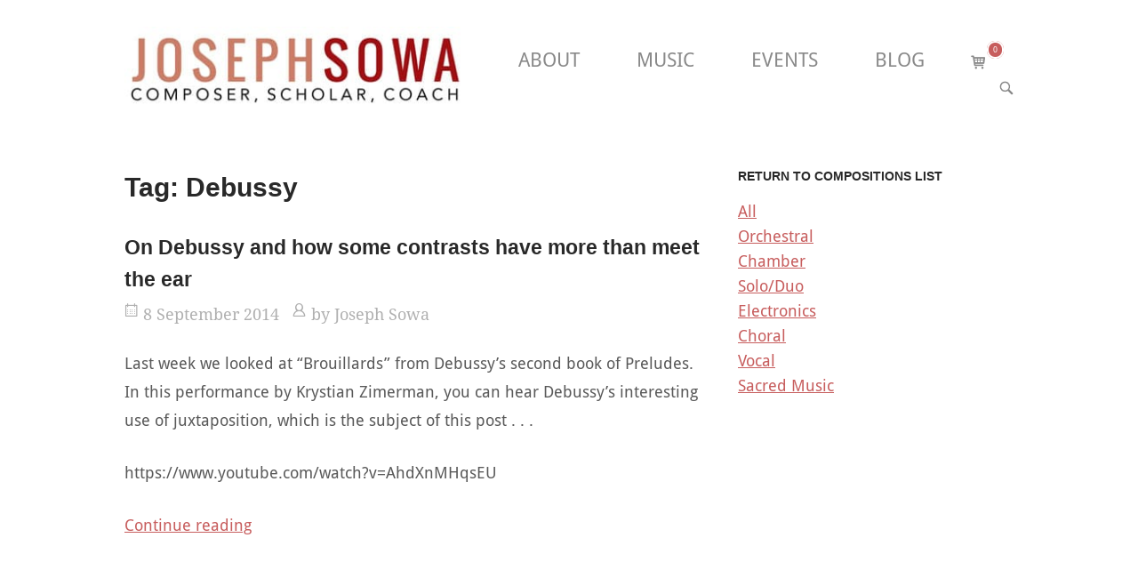

--- FILE ---
content_type: text/html; charset=UTF-8
request_url: https://josephsowa.com/tags/debussy/
body_size: 40401
content:
<!DOCTYPE html>
<html lang="en">
<head>
<meta charset="UTF-8">
<link rel="profile" href="http://gmpg.org/xfn/11">
<link rel="pingback" href="https://josephsowa.com/xmlrpc.php">

<meta name="viewport" content="width=device-width, initial-scale=1"><title>Debussy | Joseph Sowa</title><style id="wphb-used-css-post_tag">img:is([sizes=auto i],[sizes^="auto," i]){contain-intrinsic-size:3000px 1500px}.lazyload,.lazyloading{max-width:100%}.wp-block-button__link{box-sizing:border-box;cursor:pointer;text-align:center;word-break:break-word;align-content:center;height:100%;display:inline-block}:root :where(.wp-block-button .wp-block-button__link.is-style-outline),:root :where(.wp-block-button.is-style-outline > .wp-block-button__link){border:2px solid;padding:.667em 1.333em}:root :where(.wp-block-button .wp-block-button__link.is-style-outline:not(.has-text-color)),:root :where(.wp-block-button.is-style-outline > .wp-block-button__link:not(.has-text-color)){color:currentColor}:root :where(.wp-block-button .wp-block-button__link.is-style-outline:not(.has-background)),:root :where(.wp-block-button.is-style-outline > .wp-block-button__link:not(.has-background)){background-color:initial;background-image:none}.wp-block-columns{box-sizing:border-box;display:flex;flex-wrap:wrap!important;align-items:normal!important}@media (width >= 782px){.wp-block-columns{flex-wrap:nowrap!important}}:root :where(.wp-block-cover h1:not(.has-text-color)),:root :where(.wp-block-cover h2:not(.has-text-color)),:root :where(.wp-block-cover h3:not(.has-text-color)),:root :where(.wp-block-cover h4:not(.has-text-color)),:root :where(.wp-block-cover h5:not(.has-text-color)),:root :where(.wp-block-cover h6:not(.has-text-color)),:root :where(.wp-block-cover p:not(.has-text-color)){color:inherit}h1.has-background,h2.has-background,h3.has-background,h4.has-background,h5.has-background,h6.has-background{padding:1.25em 2.375em}.wp-block-image>a,.wp-block-image>figure>a{display:inline-block}.wp-block-image img{box-sizing:border-box;vertical-align:bottom;max-width:100%;height:auto}.wp-block-image[style*=border-radius] img,.wp-block-image[style*=border-radius]>a{border-radius:inherit}.wp-block-image :where(figcaption){margin-top:.5em;margin-bottom:1em}:root :where(.wp-block-image.is-style-rounded img,.wp-block-image .is-style-rounded img){border-radius:9999px}.wp-block-image figure{margin:0}@keyframes turn-off-visibility{0%{opacity:1;visibility:visible}99%{opacity:0;visibility:visible}to{opacity:0;visibility:hidden}}@keyframes lightbox-zoom-out{0%{visibility:visible;transform:translate(-50%,-50%) scale(1)}99%{visibility:visible}to{transform:translate(calc((-100vw + var(--wp--lightbox-scrollbar-width))/ 2 + var(--wp--lightbox-initial-left-position)),calc(-50vh + var(--wp--lightbox-initial-top-position))) scale(var(--wp--lightbox-scale));visibility:hidden}}:root :where(.wp-block-latest-posts.is-grid){padding:0}:root :where(.wp-block-latest-posts.wp-block-latest-posts__list){padding-left:0}ol,ul{box-sizing:border-box}:root :where(.wp-block-list.has-background){padding:1.25em 2.375em}:root :where(p.has-background){padding:1.25em 2.375em}:where(p.has-text-color:not(.has-link-color)) a{color:inherit}:where(.wp-block-post-comments-form) input:not([type=submit]),:where(.wp-block-post-comments-form) textarea{border:1px solid #949494;font-family:inherit;font-size:1em}:where(.wp-block-post-comments-form) input:where(:not([type=submit]):not([type=checkbox])),:where(.wp-block-post-comments-form) textarea{padding:calc(.667em + 2px)}.wp-block-pullquote{box-sizing:border-box;overflow-wrap:break-word;text-align:center;margin:0 0 1em;padding:4em 0}.wp-block-pullquote blockquote,.wp-block-pullquote p{color:inherit}.wp-block-pullquote blockquote{margin:0}.wp-block-pullquote p{margin-top:0}.wp-block-pullquote p:last-child{margin-bottom:0}.wp-block-pullquote footer{position:relative}.wp-block-post-template{box-sizing:border-box;max-width:100%;margin-top:0;margin-bottom:0;padding:0;list-style:none}:root :where(.wp-block-separator.is-style-dots){text-align:center;height:auto;line-height:1}:root :where(.wp-block-separator.is-style-dots):before{color:currentColor;content:"···";letter-spacing:2em;padding-left:2em;font-family:serif;font-size:1.5em}:root :where(.wp-block-site-logo.is-style-rounded){border-radius:9999px}:root :where(.wp-block-social-links .wp-social-link a){padding:.25em}:root :where(.wp-block-social-links.is-style-logos-only .wp-social-link a){padding:0}:root :where(.wp-block-social-links.is-style-pill-shape .wp-social-link a){padding-left:.666667em;padding-right:.666667em}:root :where(.wp-block-tag-cloud.is-style-outline){flex-wrap:wrap;gap:1ch;display:flex}:root :where(.wp-block-tag-cloud.is-style-outline a){border:1px solid;margin-right:0;padding:1ch 2ch;font-size:unset!important;text-decoration:none!important}:root :where(.wp-block-table-of-contents){box-sizing:border-box}.editor-styles-wrapper,.entry-content{counter-reset:footnotes}:root{}:root .has-midnight-gradient-background{background:linear-gradient(135deg,#020381,#2874fc)}.screen-reader-text{clip-path:inset(50%);border:0;width:1px;height:1px;margin:-1px;padding:0;position:absolute;overflow:hidden;word-wrap:normal!important}.screen-reader-text:focus{clip-path:none;color:#444;z-index:100000;background-color:#ddd;width:auto;height:auto;padding:15px 23px 14px;font-size:1em;line-height:normal;text-decoration:none;display:block;top:5px;left:5px}html :where(.has-border-color){border-style:solid}html :where([style*=border-top-color]){border-top-style:solid}html :where([style*=border-right-color]){border-right-style:solid}html :where([style*=border-bottom-color]){border-bottom-style:solid}html :where([style*=border-left-color]){border-left-style:solid}html :where([style*=border-width]){border-style:solid}html :where([style*=border-top-width]){border-top-style:solid}html :where([style*=border-right-width]){border-right-style:solid}html :where([style*=border-bottom-width]){border-bottom-style:solid}html :where([style*=border-left-width]){border-left-style:solid}html :where(img[class*=wp-image-]){max-width:100%;height:auto}html :where(.is-position-sticky){}@media screen and (width <= 600px){html :where(.is-position-sticky){}}/*! This file is auto-generated */.wp-block-button__link{color:#fff;background-color:#32373c;border-radius:9999px;box-shadow:none;text-decoration:none;padding:calc(.667em + 2px) calc(1.333em + 2px);font-size:1.125em}.wp-block-file__button{background:#32373c;color:#fff;text-decoration:none}.wp-block-pdfemb-pdf-embedder-viewer{max-width:none}.jetpack-sharing-buttons__services-list{display:flex;flex-direction:row;flex-wrap:wrap;gap:0;list-style-type:none;margin:5px;padding:0}.jetpack-sharing-buttons__services-list.has-small-icon-size{font-size:12px}.jetpack-sharing-buttons__services-list.has-normal-icon-size{font-size:16px}.jetpack-sharing-buttons__services-list.has-large-icon-size{font-size:24px}.jetpack-sharing-buttons__services-list.has-huge-icon-size{font-size:36px}@media print{.jetpack-sharing-buttons__services-list{display:none!important}}.editor-styles-wrapper .wp-block-jetpack-sharing-buttons{gap:0;padding-inline-start:0}ul.jetpack-sharing-buttons__services-list.has-background{padding:1.25em 2.375em}:root{--wp--preset--color--black:#000000;--wp--preset--color--cyan-bluish-gray:#abb8c3;--wp--preset--color--white:#ffffff;--wp--preset--color--pale-pink:#f78da7;--wp--preset--color--vivid-red:#cf2e2e;--wp--preset--color--luminous-vivid-orange:#ff6900;--wp--preset--color--luminous-vivid-amber:#fcb900;--wp--preset--color--light-green-cyan:#7bdcb5;--wp--preset--color--vivid-green-cyan:#00d084;--wp--preset--color--pale-cyan-blue:#8ed1fc;--wp--preset--color--vivid-cyan-blue:#0693e3;--wp--preset--color--vivid-purple:#9b51e0;--wp--preset--gradient--vivid-cyan-blue-to-vivid-purple:linear-gradient(135deg,rgba(6,147,227,1) 0%,rgb(155,81,224) 100%);--wp--preset--gradient--light-green-cyan-to-vivid-green-cyan:linear-gradient(135deg,rgb(122,220,180) 0%,rgb(0,208,130) 100%);--wp--preset--gradient--luminous-vivid-amber-to-luminous-vivid-orange:linear-gradient(135deg,rgba(252,185,0,1) 0%,rgba(255,105,0,1) 100%);--wp--preset--gradient--luminous-vivid-orange-to-vivid-red:linear-gradient(135deg,rgba(255,105,0,1) 0%,rgb(207,46,46) 100%);--wp--preset--gradient--very-light-gray-to-cyan-bluish-gray:linear-gradient(135deg,rgb(238,238,238) 0%,rgb(169,184,195) 100%);--wp--preset--gradient--cool-to-warm-spectrum:linear-gradient(135deg,rgb(74,234,220) 0%,rgb(151,120,209) 20%,rgb(207,42,186) 40%,rgb(238,44,130) 60%,rgb(251,105,98) 80%,rgb(254,248,76) 100%);--wp--preset--gradient--blush-light-purple:linear-gradient(135deg,rgb(255,206,236) 0%,rgb(152,150,240) 100%);--wp--preset--gradient--blush-bordeaux:linear-gradient(135deg,rgb(254,205,165) 0%,rgb(254,45,45) 50%,rgb(107,0,62) 100%);--wp--preset--gradient--luminous-dusk:linear-gradient(135deg,rgb(255,203,112) 0%,rgb(199,81,192) 50%,rgb(65,88,208) 100%);--wp--preset--gradient--pale-ocean:linear-gradient(135deg,rgb(255,245,203) 0%,rgb(182,227,212) 50%,rgb(51,167,181) 100%);--wp--preset--gradient--electric-grass:linear-gradient(135deg,rgb(202,248,128) 0%,rgb(113,206,126) 100%);--wp--preset--gradient--midnight:linear-gradient(135deg,rgb(2,3,129) 0%,rgb(40,116,252) 100%);--wp--preset--font-size--small:13px;--wp--preset--font-size--medium:20px;--wp--preset--font-size--large:36px;--wp--preset--font-size--x-large:42px}body .is-layout-flex{display:flex}.is-layout-flex{flex-wrap:wrap;align-items:center}.is-layout-flex>:is(*,div){margin:0}body .is-layout-grid{display:grid}.is-layout-grid>:is(*,div){margin:0}.has-black-color{color:var(--wp--preset--color--black)!important}.has-cyan-bluish-gray-color{color:var(--wp--preset--color--cyan-bluish-gray)!important}.has-white-color{color:var(--wp--preset--color--white)!important}.has-pale-pink-color{color:var(--wp--preset--color--pale-pink)!important}.has-vivid-red-color{color:var(--wp--preset--color--vivid-red)!important}.has-luminous-vivid-orange-color{color:var(--wp--preset--color--luminous-vivid-orange)!important}.has-luminous-vivid-amber-color{color:var(--wp--preset--color--luminous-vivid-amber)!important}.has-light-green-cyan-color{color:var(--wp--preset--color--light-green-cyan)!important}.has-vivid-green-cyan-color{color:var(--wp--preset--color--vivid-green-cyan)!important}.has-pale-cyan-blue-color{color:var(--wp--preset--color--pale-cyan-blue)!important}.has-vivid-cyan-blue-color{color:var(--wp--preset--color--vivid-cyan-blue)!important}.has-vivid-purple-color{color:var(--wp--preset--color--vivid-purple)!important}.has-black-background-color{background-color:var(--wp--preset--color--black)!important}.has-cyan-bluish-gray-background-color{background-color:var(--wp--preset--color--cyan-bluish-gray)!important}.has-white-background-color{background-color:var(--wp--preset--color--white)!important}.has-pale-pink-background-color{background-color:var(--wp--preset--color--pale-pink)!important}.has-vivid-red-background-color{background-color:var(--wp--preset--color--vivid-red)!important}.has-luminous-vivid-orange-background-color{background-color:var(--wp--preset--color--luminous-vivid-orange)!important}.has-luminous-vivid-amber-background-color{background-color:var(--wp--preset--color--luminous-vivid-amber)!important}.has-light-green-cyan-background-color{background-color:var(--wp--preset--color--light-green-cyan)!important}.has-vivid-green-cyan-background-color{background-color:var(--wp--preset--color--vivid-green-cyan)!important}.has-pale-cyan-blue-background-color{background-color:var(--wp--preset--color--pale-cyan-blue)!important}.has-vivid-cyan-blue-background-color{background-color:var(--wp--preset--color--vivid-cyan-blue)!important}.has-vivid-purple-background-color{background-color:var(--wp--preset--color--vivid-purple)!important}.has-black-border-color{border-color:var(--wp--preset--color--black)!important}.has-cyan-bluish-gray-border-color{border-color:var(--wp--preset--color--cyan-bluish-gray)!important}.has-white-border-color{border-color:var(--wp--preset--color--white)!important}.has-pale-pink-border-color{border-color:var(--wp--preset--color--pale-pink)!important}.has-vivid-red-border-color{border-color:var(--wp--preset--color--vivid-red)!important}.has-luminous-vivid-orange-border-color{border-color:var(--wp--preset--color--luminous-vivid-orange)!important}.has-luminous-vivid-amber-border-color{border-color:var(--wp--preset--color--luminous-vivid-amber)!important}.has-light-green-cyan-border-color{border-color:var(--wp--preset--color--light-green-cyan)!important}.has-vivid-green-cyan-border-color{border-color:var(--wp--preset--color--vivid-green-cyan)!important}.has-pale-cyan-blue-border-color{border-color:var(--wp--preset--color--pale-cyan-blue)!important}.has-vivid-cyan-blue-border-color{border-color:var(--wp--preset--color--vivid-cyan-blue)!important}.has-vivid-purple-border-color{border-color:var(--wp--preset--color--vivid-purple)!important}.has-vivid-cyan-blue-to-vivid-purple-gradient-background{background:var(--wp--preset--gradient--vivid-cyan-blue-to-vivid-purple)!important}.has-light-green-cyan-to-vivid-green-cyan-gradient-background{background:var(--wp--preset--gradient--light-green-cyan-to-vivid-green-cyan)!important}.has-luminous-vivid-amber-to-luminous-vivid-orange-gradient-background{background:var(--wp--preset--gradient--luminous-vivid-amber-to-luminous-vivid-orange)!important}.has-luminous-vivid-orange-to-vivid-red-gradient-background{background:var(--wp--preset--gradient--luminous-vivid-orange-to-vivid-red)!important}.has-very-light-gray-to-cyan-bluish-gray-gradient-background{background:var(--wp--preset--gradient--very-light-gray-to-cyan-bluish-gray)!important}.has-cool-to-warm-spectrum-gradient-background{background:var(--wp--preset--gradient--cool-to-warm-spectrum)!important}.has-blush-light-purple-gradient-background{background:var(--wp--preset--gradient--blush-light-purple)!important}.has-blush-bordeaux-gradient-background{background:var(--wp--preset--gradient--blush-bordeaux)!important}.has-luminous-dusk-gradient-background{background:var(--wp--preset--gradient--luminous-dusk)!important}.has-pale-ocean-gradient-background{background:var(--wp--preset--gradient--pale-ocean)!important}.has-electric-grass-gradient-background{background:var(--wp--preset--gradient--electric-grass)!important}.has-midnight-gradient-background{background:var(--wp--preset--gradient--midnight)!important}.has-small-font-size{font-size:var(--wp--preset--font-size--small)!important}.has-medium-font-size{font-size:var(--wp--preset--font-size--medium)!important}.has-large-font-size{font-size:var(--wp--preset--font-size--large)!important}.has-x-large-font-size{font-size:var(--wp--preset--font-size--x-large)!important}:root :where(.wp-block-pullquote){font-size:1.5em;line-height:1.6}.empty-wpmenucart{display:none!important}.wpmenucart-display-right{float:right!important}li.wpmenucartli a.wpmenucart-contents span{display:inline-block!important}:root{--wc-red:#a00;--wc-form-border-color:#200707cc;--wc-form-border-radius:4px;--wc-form-border-width:1px}.woocommerce img{max-width:100%;height:auto}.woocommerce #content div.product div.summary,.woocommerce div.product div.summary{float:right;clear:none;width:48%}.woocommerce ul.products{clear:both}.woocommerce ul.products:after,.woocommerce ul.products:before{content:" ";display:table}.woocommerce ul.products:after{clear:both}.woocommerce ul.products li.product{float:left;width:22.05%;margin:0 3.8% 2.992em 0;padding:0;position:relative}.woocommerce #content table.cart img,.woocommerce table.cart img{height:auto}.woocommerce #content table.cart td.actions,.woocommerce table.cart td.actions{text-align:right}.woocommerce #content table.cart td.actions .input-text,.woocommerce table.cart td.actions .input-text{width:80px}.woocommerce #content table.cart td.actions .coupon,.woocommerce table.cart td.actions .coupon{float:left}.woocommerce .cart-collaterals{width:100%}.woocommerce .cart-collaterals:after,.woocommerce .cart-collaterals:before{content:" ";display:table}.woocommerce .cart-collaterals:after{clear:both}.woocommerce .cart-collaterals .cart_totals{float:right;width:48%}.woocommerce form .form-row:after,.woocommerce form .form-row:before{content:" ";display:table}.woocommerce form .form-row:after{clear:both}.woocommerce form .form-row label{display:block}.woocommerce form .form-row select{width:100%}.woocommerce form .form-row .input-text{box-sizing:border-box;width:100%}.woocommerce #payment .form-row select{width:auto}.infinite-scroll .woocommerce-pagination{display:none}:root{--wc-red:#a00;--wc-form-border-color:rgba(32, 7, 7, 0.8);--wc-form-border-radius:4px;--wc-form-border-width:1px}.woocommerce ul.products[class*=columns-] li.product{width:48%;float:left;clear:both;margin:0 0 2.992em}.woocommerce ul.products[class*=columns-] li.product:nth-child(2n){float:right;clear:none!important}.woocommerce #content div.product div.summary,.woocommerce div.product div.summary{float:none;width:100%}.woocommerce #content table.cart td.actions,.woocommerce table.cart td.actions{text-align:left}.woocommerce #content table.cart td.actions .coupon,.woocommerce table.cart td.actions .coupon{float:none;padding-bottom:.5em}.woocommerce #content table.cart td.actions .coupon::after,.woocommerce #content table.cart td.actions .coupon::before,.woocommerce table.cart td.actions .coupon::after,.woocommerce table.cart td.actions .coupon::before{content:" ";display:table}.woocommerce #content table.cart td.actions .coupon::after,.woocommerce table.cart td.actions .coupon::after{clear:both}.woocommerce #content table.cart td.actions .coupon .button,.woocommerce #content table.cart td.actions .coupon .input-text,.woocommerce #content table.cart td.actions .coupon input,.woocommerce table.cart td.actions .coupon .button,.woocommerce table.cart td.actions .coupon .input-text,.woocommerce table.cart td.actions .coupon input{width:48%;box-sizing:border-box}.woocommerce #content table.cart td.actions .coupon .button.alt,.woocommerce #content table.cart td.actions .coupon .input-text+.button,.woocommerce table.cart td.actions .coupon .button.alt,.woocommerce table.cart td.actions .coupon .input-text+.button{float:right}.woocommerce #content table.cart td.actions .button,.woocommerce table.cart td.actions .button{display:block;width:100%}.woocommerce .cart-collaterals .cart_totals{width:100%;float:none;text-align:left}.woocommerce.woocommerce-checkout form.login .form-row{width:100%;float:none}:root{--wc-red:#a00;--wc-form-border-color:#200707cc;--wc-form-border-radius:4px;--wc-form-border-width:1px}@keyframes spin{100%{transform:rotate(360deg)}}@font-face{font-family:WooCommerce;src:url("https://josephsowa.com/wp-content/plugins/woocommerce/assets/fonts/WooCommerce.woff2") format("woff2"),url("https://josephsowa.com/wp-content/plugins/woocommerce/assets/fonts/WooCommerce.woff") format("woff"),url("https://josephsowa.com/wp-content/plugins/woocommerce/assets/fonts/WooCommerce.ttf") format("truetype");font-weight:400;font-style:normal}.woocommerce form .form-row{margin:0 0 6px;padding:3px}.woocommerce form .form-row [placeholder]:focus::-webkit-input-placeholder{opacity:0;-webkit-transition:opacity .5s .5s;transition:opacity .5s .5s}.woocommerce form .form-row label{line-height:2}.woocommerce form .form-row label.hidden{visibility:hidden}.woocommerce form .form-row .input-text,.woocommerce form .form-row select{letter-spacing:normal;background-color:var(--wc-form-color-background,#fff);border:var(--wc-form-border-width) solid var(--wc-form-border-color);border-radius:var(--wc-form-border-radius);color:var(--wc-form-color-text,#000);box-sizing:border-box;width:100%;height:auto;margin:0;padding:.5em;font-family:inherit;font-weight:400;line-height:normal;display:block}.woocommerce form .form-row .input-text:focus,.woocommerce form .form-row select:focus{border-color:currentColor}.woocommerce form .form-row select{cursor:pointer;appearance:none;background-image:url("[data-uri]");background-position:calc(100% - .5em);background-repeat:no-repeat;background-size:16px;padding-right:3em}.woocommerce form .form-row textarea{height:4em;box-shadow:none;line-height:1.5}.woocommerce form .form-row .required{color:var(--wc-red);visibility:hidden;font-weight:700;text-decoration:none;border:0!important}.woocommerce form .form-row ::-webkit-input-placeholder{line-height:normal}.woocommerce form .form-row :-moz-placeholder{line-height:normal}.woocommerce form .form-row :-ms-input-placeholder{line-height:normal}.select2-results__options{margin:0;padding:0;list-style:none}.select2-results__option{margin:0}p.demo_store{text-align:center;color:#fcfbfe;z-index:99998;background-color:#720eec;width:100%;margin:0;padding:1em 0;font-size:1em;display:none;position:absolute;top:0;left:0;right:0;box-shadow:0 1px 1em #0003}p.demo_store a{color:#fcfbfe;text-decoration:underline}.screen-reader-text{clip:rect(1px,1px,1px,1px);width:1px;height:1px;overflow:hidden;word-wrap:normal!important;position:absolute!important}.clear{clear:both}.woocommerce small.note{color:#767676;margin-top:10px;font-size:.857em;display:block}.woocommerce .woocommerce-breadcrumb{margin:0 0 1em;padding:0}.woocommerce .woocommerce-breadcrumb:after,.woocommerce .woocommerce-breadcrumb:before{content:" ";display:table}.woocommerce .woocommerce-breadcrumb:after{clear:both}.woocommerce div.product{margin-bottom:0;position:relative}.woocommerce div.product p.stock{font-size:.92em}.woocommerce div.product div.summary{margin-bottom:2em}.woocommerce div.product p.cart{margin-bottom:2em}.woocommerce div.product p.cart:after,.woocommerce div.product p.cart:before{content:" ";display:table}.woocommerce div.product p.cart:after{clear:both}.woocommerce div.product form.cart{margin-bottom:2em}.woocommerce div.product form.cart:after,.woocommerce div.product form.cart:before{content:" ";display:table}.woocommerce div.product form.cart:after{clear:both}.woocommerce div.product form.cart table{border-width:0 0 1px}.woocommerce div.product form.cart table td{padding-left:0}.woocommerce div.product form.cart table small.stock{float:none;display:block}.woocommerce div.product form.cart .variations{border:0;width:100%;margin-bottom:1em}.woocommerce div.product form.cart .variations td,.woocommerce div.product form.cart .variations th{vertical-align:top;border:0;line-height:2em}.woocommerce div.product form.cart .variations label{text-align:left;font-weight:700}.woocommerce div.product form.cart .variations select{-webkit-appearance:none;-moz-appearance:none;appearance:none;-webkit-background-size:16px;-webkit-background-position:calc(100% - 12px) 50%;background:url("[data-uri]") calc(100% - 12px)/16px no-repeat;min-width:75%;max-width:100%;margin-right:1em;padding-right:3em;display:inline-block}.woocommerce div.product form.cart .variations td.label{padding-right:1em}.woocommerce div.product form.cart .button{vertical-align:middle;float:left}.woocommerce span.onsale{text-align:center;color:#fff;z-index:9;background-color:#958e09;border-radius:100%;min-width:3.236em;min-height:3.236em;margin:0;padding:.202em;font-size:.857em;font-weight:700;line-height:3.236;position:absolute;top:-.5em;left:-.5em}.woocommerce .products ul,.woocommerce ul.products{clear:both;margin:0 0 1em;padding:0;list-style:none}.woocommerce .products ul:after,.woocommerce .products ul:before,.woocommerce ul.products:after,.woocommerce ul.products:before{content:" ";display:table}.woocommerce .products ul:after,.woocommerce ul.products:after{clear:both}.woocommerce .products ul li,.woocommerce ul.products li{list-style:none}.woocommerce ul.products li.product .onsale{margin:-.5em -.5em 0 0;top:0;left:auto;right:0}.woocommerce ul.products li.product h3{margin:0;padding:.5em 0;font-size:1em}.woocommerce ul.products li.product a{text-decoration:none}.woocommerce ul.products li.product a img{width:100%;height:auto;box-shadow:none;margin:0 0 1em;display:block}.woocommerce ul.products li.product strong{display:block}.woocommerce ul.products li.product .star-rating{font-size:.857em}.woocommerce ul.products li.product .button{margin-top:1em;display:inline-block}.woocommerce ul.products li.product .price{margin-bottom:.5em;font-size:.857em;font-weight:400;display:block}.woocommerce ul.products li.product .price .from{text-transform:uppercase;color:#5a594480;margin:-2px 0 0;font-size:.67em}.woocommerce nav.woocommerce-pagination{text-align:center}.woocommerce nav.woocommerce-pagination ul{white-space:nowrap;clear:both;border:1px solid #cfc8d8;border-right:0;margin:1px;padding:0;display:inline-block}.woocommerce nav.woocommerce-pagination ul li{float:left;border-right:1px solid #cfc8d8;margin:0;padding:0;display:inline;overflow:hidden}.woocommerce nav.woocommerce-pagination ul li a,.woocommerce nav.woocommerce-pagination ul li span{min-width:1em;margin:0;padding:.5em;font-size:1em;font-weight:400;line-height:1;text-decoration:none;display:block}.woocommerce nav.woocommerce-pagination ul li a:focus,.woocommerce nav.woocommerce-pagination ul li a:hover,.woocommerce nav.woocommerce-pagination ul li span.current{color:#816f98;background:#e9e6ed}.woocommerce .cart .button,.woocommerce .cart input.button{float:none}.woocommerce #reviews h2 small{float:right;color:#767676;margin:10px 0 0;font-size:15px}.woocommerce #reviews h2 small a{color:#767676;text-decoration:none}.woocommerce #reviews h3{margin:0}.woocommerce #reviews #respond{border:0;margin:0;padding:0}.woocommerce #reviews #comments h2{clear:none}.woocommerce #reviews #comments ol.commentlist{background:0 0;width:100%;margin:0;list-style:none}.woocommerce #reviews #comments ol.commentlist:after,.woocommerce #reviews #comments ol.commentlist:before{content:" ";display:table}.woocommerce #reviews #comments ol.commentlist:after{clear:both}.woocommerce #reviews #comments ol.commentlist li{background:0;border:0;margin:0 0 20px;padding:0;position:relative}.woocommerce #reviews #comments ol.commentlist li img.avatar{float:left;width:32px;height:auto;box-shadow:none;background:#e9e6ed;border:1px solid #e1dde7;margin:0;padding:3px;position:absolute;top:0;left:0}.woocommerce #reviews #comments ol.commentlist li .comment-text{border:1px solid #e1dde7;border-radius:4px;margin:0 0 0 50px;padding:1em 1em 0}.woocommerce #reviews #comments ol.commentlist li .comment-text:after,.woocommerce #reviews #comments ol.commentlist li .comment-text:before{content:" ";display:table}.woocommerce #reviews #comments ol.commentlist li .comment-text:after{clear:both}.woocommerce #reviews #comments ol.commentlist li .comment-text p{margin:0 0 1em}.woocommerce #reviews #comments ol.commentlist li .comment-text p.meta{font-size:.83em}.woocommerce #reviews #comments ol.commentlist ul.children{margin:20px 0 0 50px;list-style:none}.woocommerce #reviews #comments ol.commentlist ul.children .star-rating{display:none}.woocommerce #reviews #comments ol.commentlist #respond{border:1px solid #e1dde7;border-radius:4px;margin:20px 0 0 50px;padding:1em 1em 0}.woocommerce #reviews #comments .commentlist>li:before{content:""}.woocommerce .star-rating{float:right;width:5.4em;height:1em;font-family:WooCommerce;font-size:1em;line-height:1;position:relative;overflow:hidden}.woocommerce .star-rating:before{content:"sssss";color:#cfc8d8;float:left;position:absolute;top:0;left:0}.woocommerce .star-rating span{float:left;padding-top:1.5em;position:absolute;top:0;left:0;overflow:hidden}.woocommerce .star-rating span:before{content:"SSSSS";position:absolute;top:0;left:0}.woocommerce .products .star-rating{float:none;margin:0 0 .5em;display:block}.woocommerce .widget_shopping_cart .total,.woocommerce.widget_shopping_cart .total{border-top:3px double #e9e6ed;padding:4px 0 0}.woocommerce .widget_shopping_cart .total strong,.woocommerce.widget_shopping_cart .total strong{min-width:40px;display:inline-block}.woocommerce form.checkout_coupon,.woocommerce form.login,.woocommerce form.register{text-align:left;border:1px solid #cfc8d8;border-radius:5px;margin:2em 0;padding:20px}.woocommerce :where(.wc_bis_form__input,.wc_bis_form__button){padding:.9rem 1.1rem;line-height:1}.woocommerce ul.order_details{margin:0 0 3em;list-style:none}.woocommerce ul.order_details:after,.woocommerce ul.order_details:before{content:" ";display:table}.woocommerce ul.order_details:after{clear:both}.woocommerce ul.order_details li{float:left;text-transform:uppercase;border-right:1px dashed #cfc8d8;margin-left:0;margin-right:2em;padding-left:0;padding-right:2em;font-size:.715em;line-height:1;list-style-type:none}.woocommerce ul.order_details li strong{text-transform:none;font-size:1.4em;line-height:1.5;display:block}.woocommerce ul.order_details li:last-of-type{border:none}.woocommerce .widget_price_filter .ui-slider{text-align:left;margin-left:.5em;margin-right:.5em;position:relative}.woocommerce .widget_price_filter .ui-slider .ui-slider-handle{z-index:2;cursor:ew-resize;background-color:#7f54b3;border-radius:1em;outline:0;width:1em;height:1em;margin-left:-.5em;position:absolute;top:-.3em}.woocommerce .widget_price_filter .ui-slider .ui-slider-range{z-index:1;background-color:#7f54b3;border:0;border-radius:1em;font-size:.7em;display:block;position:absolute}.woocommerce .widget_price_filter .price_slider_wrapper .ui-widget-content{background-color:#35224c;border:0;border-radius:1em}.woocommerce:where(body:not(.woocommerce-block-theme-has-button-styles)) #respond input#submit,.woocommerce:where(body:not(.woocommerce-block-theme-has-button-styles)) a.button,.woocommerce:where(body:not(.woocommerce-block-theme-has-button-styles)) button.button,.woocommerce:where(body:not(.woocommerce-block-theme-has-button-styles)) input.button,:where(body:not(.woocommerce-block-theme-has-button-styles)):where(:not(.edit-post-visual-editor)) .woocommerce #respond input#submit,:where(body:not(.woocommerce-block-theme-has-button-styles)):where(:not(.edit-post-visual-editor)) .woocommerce a.button,:where(body:not(.woocommerce-block-theme-has-button-styles)):where(:not(.edit-post-visual-editor)) .woocommerce button.button,:where(body:not(.woocommerce-block-theme-has-button-styles)):where(:not(.edit-post-visual-editor)) .woocommerce input.button{cursor:pointer;color:#515151;box-shadow:none;text-shadow:none;background-color:#e9e6ed;background-image:none;border:0;border-radius:3px;margin:0;padding:.618em 1em;font-size:100%;font-weight:700;line-height:1;text-decoration:none;display:inline-block;position:relative;left:auto;overflow:visible}.woocommerce:where(body:not(.woocommerce-block-theme-has-button-styles)) #respond input#submit.loading,.woocommerce:where(body:not(.woocommerce-block-theme-has-button-styles)) a.button.loading,.woocommerce:where(body:not(.woocommerce-block-theme-has-button-styles)) button.button.loading,.woocommerce:where(body:not(.woocommerce-block-theme-has-button-styles)) input.button.loading,:where(body:not(.woocommerce-block-theme-has-button-styles)):where(:not(.edit-post-visual-editor)) .woocommerce #respond input#submit.loading,:where(body:not(.woocommerce-block-theme-has-button-styles)):where(:not(.edit-post-visual-editor)) .woocommerce a.button.loading,:where(body:not(.woocommerce-block-theme-has-button-styles)):where(:not(.edit-post-visual-editor)) .woocommerce button.button.loading,:where(body:not(.woocommerce-block-theme-has-button-styles)):where(:not(.edit-post-visual-editor)) .woocommerce input.button.loading{opacity:.25;padding-right:2.618em}.woocommerce:where(body:not(.woocommerce-block-theme-has-button-styles)) #respond input#submit.loading:after,.woocommerce:where(body:not(.woocommerce-block-theme-has-button-styles)) a.button.loading:after,.woocommerce:where(body:not(.woocommerce-block-theme-has-button-styles)) button.button.loading:after,.woocommerce:where(body:not(.woocommerce-block-theme-has-button-styles)) input.button.loading:after,:where(body:not(.woocommerce-block-theme-has-button-styles)):where(:not(.edit-post-visual-editor)) .woocommerce #respond input#submit.loading:after,:where(body:not(.woocommerce-block-theme-has-button-styles)):where(:not(.edit-post-visual-editor)) .woocommerce a.button.loading:after,:where(body:not(.woocommerce-block-theme-has-button-styles)):where(:not(.edit-post-visual-editor)) .woocommerce button.button.loading:after,:where(body:not(.woocommerce-block-theme-has-button-styles)):where(:not(.edit-post-visual-editor)) .woocommerce input.button.loading:after{content:"";vertical-align:top;font-family:WooCommerce;font-weight:400;animation:2s linear infinite spin;position:absolute;top:.618em;right:1em}.woocommerce:where(body:not(.woocommerce-block-theme-has-button-styles)) #respond input#submit:hover,.woocommerce:where(body:not(.woocommerce-block-theme-has-button-styles)) a.button:hover,.woocommerce:where(body:not(.woocommerce-block-theme-has-button-styles)) button.button:hover,.woocommerce:where(body:not(.woocommerce-block-theme-has-button-styles)) input.button:hover,:where(body:not(.woocommerce-block-theme-has-button-styles)):where(:not(.edit-post-visual-editor)) .woocommerce #respond input#submit:hover,:where(body:not(.woocommerce-block-theme-has-button-styles)):where(:not(.edit-post-visual-editor)) .woocommerce a.button:hover,:where(body:not(.woocommerce-block-theme-has-button-styles)):where(:not(.edit-post-visual-editor)) .woocommerce button.button:hover,:where(body:not(.woocommerce-block-theme-has-button-styles)):where(:not(.edit-post-visual-editor)) .woocommerce input.button:hover{color:#515151;background-color:#dcd7e2;background-image:none;text-decoration:none}.woocommerce:where(body:not(.woocommerce-block-theme-has-button-styles)) #respond input#submit.alt,.woocommerce:where(body:not(.woocommerce-block-theme-has-button-styles)) a.button.alt,.woocommerce:where(body:not(.woocommerce-block-theme-has-button-styles)) button.button.alt,.woocommerce:where(body:not(.woocommerce-block-theme-has-button-styles)) input.button.alt,:where(body:not(.woocommerce-block-theme-has-button-styles)):where(:not(.edit-post-visual-editor)) .woocommerce #respond input#submit.alt,:where(body:not(.woocommerce-block-theme-has-button-styles)):where(:not(.edit-post-visual-editor)) .woocommerce a.button.alt,:where(body:not(.woocommerce-block-theme-has-button-styles)):where(:not(.edit-post-visual-editor)) .woocommerce button.button.alt,:where(body:not(.woocommerce-block-theme-has-button-styles)):where(:not(.edit-post-visual-editor)) .woocommerce input.button.alt{color:#fff;-webkit-font-smoothing:antialiased;background-color:#7f54b3}.woocommerce:where(body:not(.woocommerce-block-theme-has-button-styles)) #respond input#submit.alt:hover,.woocommerce:where(body:not(.woocommerce-block-theme-has-button-styles)) a.button.alt:hover,.woocommerce:where(body:not(.woocommerce-block-theme-has-button-styles)) button.button.alt:hover,.woocommerce:where(body:not(.woocommerce-block-theme-has-button-styles)) input.button.alt:hover,:where(body:not(.woocommerce-block-theme-has-button-styles)):where(:not(.edit-post-visual-editor)) .woocommerce #respond input#submit.alt:hover,:where(body:not(.woocommerce-block-theme-has-button-styles)):where(:not(.edit-post-visual-editor)) .woocommerce a.button.alt:hover,:where(body:not(.woocommerce-block-theme-has-button-styles)):where(:not(.edit-post-visual-editor)) .woocommerce button.button.alt:hover,:where(body:not(.woocommerce-block-theme-has-button-styles)):where(:not(.edit-post-visual-editor)) .woocommerce input.button.alt:hover{color:#fff;background-color:#7249a4}.woocommerce:where(body:not(.woocommerce-block-theme-has-button-styles)) #respond input#submit.alt.disabled,.woocommerce:where(body:not(.woocommerce-block-theme-has-button-styles)) #respond input#submit.alt.disabled:hover,.woocommerce:where(body:not(.woocommerce-block-theme-has-button-styles)) #respond input#submit.alt:disabled,.woocommerce:where(body:not(.woocommerce-block-theme-has-button-styles)) #respond input#submit.alt:disabled:hover,.woocommerce:where(body:not(.woocommerce-block-theme-has-button-styles)) #respond input#submit.alt:disabled[disabled],.woocommerce:where(body:not(.woocommerce-block-theme-has-button-styles)) #respond input#submit.alt:disabled[disabled]:hover,.woocommerce:where(body:not(.woocommerce-block-theme-has-button-styles)) a.button.alt.disabled,.woocommerce:where(body:not(.woocommerce-block-theme-has-button-styles)) a.button.alt.disabled:hover,.woocommerce:where(body:not(.woocommerce-block-theme-has-button-styles)) a.button.alt:disabled,.woocommerce:where(body:not(.woocommerce-block-theme-has-button-styles)) a.button.alt:disabled:hover,.woocommerce:where(body:not(.woocommerce-block-theme-has-button-styles)) a.button.alt:disabled[disabled],.woocommerce:where(body:not(.woocommerce-block-theme-has-button-styles)) a.button.alt:disabled[disabled]:hover,.woocommerce:where(body:not(.woocommerce-block-theme-has-button-styles)) button.button.alt.disabled,.woocommerce:where(body:not(.woocommerce-block-theme-has-button-styles)) button.button.alt.disabled:hover,.woocommerce:where(body:not(.woocommerce-block-theme-has-button-styles)) button.button.alt:disabled,.woocommerce:where(body:not(.woocommerce-block-theme-has-button-styles)) button.button.alt:disabled:hover,.woocommerce:where(body:not(.woocommerce-block-theme-has-button-styles)) button.button.alt:disabled[disabled],.woocommerce:where(body:not(.woocommerce-block-theme-has-button-styles)) button.button.alt:disabled[disabled]:hover,.woocommerce:where(body:not(.woocommerce-block-theme-has-button-styles)) input.button.alt.disabled,.woocommerce:where(body:not(.woocommerce-block-theme-has-button-styles)) input.button.alt.disabled:hover,.woocommerce:where(body:not(.woocommerce-block-theme-has-button-styles)) input.button.alt:disabled,.woocommerce:where(body:not(.woocommerce-block-theme-has-button-styles)) input.button.alt:disabled:hover,.woocommerce:where(body:not(.woocommerce-block-theme-has-button-styles)) input.button.alt:disabled[disabled],.woocommerce:where(body:not(.woocommerce-block-theme-has-button-styles)) input.button.alt:disabled[disabled]:hover,:where(body:not(.woocommerce-block-theme-has-button-styles)):where(:not(.edit-post-visual-editor)) .woocommerce #respond input#submit.alt.disabled,:where(body:not(.woocommerce-block-theme-has-button-styles)):where(:not(.edit-post-visual-editor)) .woocommerce #respond input#submit.alt.disabled:hover,:where(body:not(.woocommerce-block-theme-has-button-styles)):where(:not(.edit-post-visual-editor)) .woocommerce #respond input#submit.alt:disabled,:where(body:not(.woocommerce-block-theme-has-button-styles)):where(:not(.edit-post-visual-editor)) .woocommerce #respond input#submit.alt:disabled:hover,:where(body:not(.woocommerce-block-theme-has-button-styles)):where(:not(.edit-post-visual-editor)) .woocommerce #respond input#submit.alt:disabled[disabled],:where(body:not(.woocommerce-block-theme-has-button-styles)):where(:not(.edit-post-visual-editor)) .woocommerce #respond input#submit.alt:disabled[disabled]:hover,:where(body:not(.woocommerce-block-theme-has-button-styles)):where(:not(.edit-post-visual-editor)) .woocommerce a.button.alt.disabled,:where(body:not(.woocommerce-block-theme-has-button-styles)):where(:not(.edit-post-visual-editor)) .woocommerce a.button.alt.disabled:hover,:where(body:not(.woocommerce-block-theme-has-button-styles)):where(:not(.edit-post-visual-editor)) .woocommerce a.button.alt:disabled,:where(body:not(.woocommerce-block-theme-has-button-styles)):where(:not(.edit-post-visual-editor)) .woocommerce a.button.alt:disabled:hover,:where(body:not(.woocommerce-block-theme-has-button-styles)):where(:not(.edit-post-visual-editor)) .woocommerce a.button.alt:disabled[disabled],:where(body:not(.woocommerce-block-theme-has-button-styles)):where(:not(.edit-post-visual-editor)) .woocommerce a.button.alt:disabled[disabled]:hover,:where(body:not(.woocommerce-block-theme-has-button-styles)):where(:not(.edit-post-visual-editor)) .woocommerce button.button.alt.disabled,:where(body:not(.woocommerce-block-theme-has-button-styles)):where(:not(.edit-post-visual-editor)) .woocommerce button.button.alt.disabled:hover,:where(body:not(.woocommerce-block-theme-has-button-styles)):where(:not(.edit-post-visual-editor)) .woocommerce button.button.alt:disabled,:where(body:not(.woocommerce-block-theme-has-button-styles)):where(:not(.edit-post-visual-editor)) .woocommerce button.button.alt:disabled:hover,:where(body:not(.woocommerce-block-theme-has-button-styles)):where(:not(.edit-post-visual-editor)) .woocommerce button.button.alt:disabled[disabled],:where(body:not(.woocommerce-block-theme-has-button-styles)):where(:not(.edit-post-visual-editor)) .woocommerce button.button.alt:disabled[disabled]:hover,:where(body:not(.woocommerce-block-theme-has-button-styles)):where(:not(.edit-post-visual-editor)) .woocommerce input.button.alt.disabled,:where(body:not(.woocommerce-block-theme-has-button-styles)):where(:not(.edit-post-visual-editor)) .woocommerce input.button.alt.disabled:hover,:where(body:not(.woocommerce-block-theme-has-button-styles)):where(:not(.edit-post-visual-editor)) .woocommerce input.button.alt:disabled,:where(body:not(.woocommerce-block-theme-has-button-styles)):where(:not(.edit-post-visual-editor)) .woocommerce input.button.alt:disabled:hover,:where(body:not(.woocommerce-block-theme-has-button-styles)):where(:not(.edit-post-visual-editor)) .woocommerce input.button.alt:disabled[disabled],:where(body:not(.woocommerce-block-theme-has-button-styles)):where(:not(.edit-post-visual-editor)) .woocommerce input.button.alt:disabled[disabled]:hover{color:#fff;background-color:#7f54b3}.woocommerce:where(body:not(.woocommerce-block-theme-has-button-styles)) #respond input#submit.disabled,.woocommerce:where(body:not(.woocommerce-block-theme-has-button-styles)) #respond input#submit:disabled,.woocommerce:where(body:not(.woocommerce-block-theme-has-button-styles)) #respond input#submit:disabled[disabled],.woocommerce:where(body:not(.woocommerce-block-theme-has-button-styles)) a.button.disabled,.woocommerce:where(body:not(.woocommerce-block-theme-has-button-styles)) a.button:disabled,.woocommerce:where(body:not(.woocommerce-block-theme-has-button-styles)) a.button:disabled[disabled],.woocommerce:where(body:not(.woocommerce-block-theme-has-button-styles)) button.button.disabled,.woocommerce:where(body:not(.woocommerce-block-theme-has-button-styles)) button.button:disabled,.woocommerce:where(body:not(.woocommerce-block-theme-has-button-styles)) button.button:disabled[disabled],.woocommerce:where(body:not(.woocommerce-block-theme-has-button-styles)) input.button.disabled,.woocommerce:where(body:not(.woocommerce-block-theme-has-button-styles)) input.button:disabled,.woocommerce:where(body:not(.woocommerce-block-theme-has-button-styles)) input.button:disabled[disabled],:where(body:not(.woocommerce-block-theme-has-button-styles)):where(:not(.edit-post-visual-editor)) .woocommerce #respond input#submit.disabled,:where(body:not(.woocommerce-block-theme-has-button-styles)):where(:not(.edit-post-visual-editor)) .woocommerce #respond input#submit:disabled,:where(body:not(.woocommerce-block-theme-has-button-styles)):where(:not(.edit-post-visual-editor)) .woocommerce #respond input#submit:disabled[disabled],:where(body:not(.woocommerce-block-theme-has-button-styles)):where(:not(.edit-post-visual-editor)) .woocommerce a.button.disabled,:where(body:not(.woocommerce-block-theme-has-button-styles)):where(:not(.edit-post-visual-editor)) .woocommerce a.button:disabled,:where(body:not(.woocommerce-block-theme-has-button-styles)):where(:not(.edit-post-visual-editor)) .woocommerce a.button:disabled[disabled],:where(body:not(.woocommerce-block-theme-has-button-styles)):where(:not(.edit-post-visual-editor)) .woocommerce button.button.disabled,:where(body:not(.woocommerce-block-theme-has-button-styles)):where(:not(.edit-post-visual-editor)) .woocommerce button.button:disabled,:where(body:not(.woocommerce-block-theme-has-button-styles)):where(:not(.edit-post-visual-editor)) .woocommerce button.button:disabled[disabled],:where(body:not(.woocommerce-block-theme-has-button-styles)):where(:not(.edit-post-visual-editor)) .woocommerce input.button.disabled,:where(body:not(.woocommerce-block-theme-has-button-styles)):where(:not(.edit-post-visual-editor)) .woocommerce input.button:disabled,:where(body:not(.woocommerce-block-theme-has-button-styles)):where(:not(.edit-post-visual-editor)) .woocommerce input.button:disabled[disabled]{color:inherit;cursor:not-allowed;opacity:.5;padding:.618em 1em}.woocommerce:where(body:not(.woocommerce-block-theme-has-button-styles)) #respond input#submit.disabled:hover,.woocommerce:where(body:not(.woocommerce-block-theme-has-button-styles)) #respond input#submit:disabled:hover,.woocommerce:where(body:not(.woocommerce-block-theme-has-button-styles)) #respond input#submit:disabled[disabled]:hover,.woocommerce:where(body:not(.woocommerce-block-theme-has-button-styles)) a.button.disabled:hover,.woocommerce:where(body:not(.woocommerce-block-theme-has-button-styles)) a.button:disabled:hover,.woocommerce:where(body:not(.woocommerce-block-theme-has-button-styles)) a.button:disabled[disabled]:hover,.woocommerce:where(body:not(.woocommerce-block-theme-has-button-styles)) button.button.disabled:hover,.woocommerce:where(body:not(.woocommerce-block-theme-has-button-styles)) button.button:disabled:hover,.woocommerce:where(body:not(.woocommerce-block-theme-has-button-styles)) button.button:disabled[disabled]:hover,.woocommerce:where(body:not(.woocommerce-block-theme-has-button-styles)) input.button.disabled:hover,.woocommerce:where(body:not(.woocommerce-block-theme-has-button-styles)) input.button:disabled:hover,.woocommerce:where(body:not(.woocommerce-block-theme-has-button-styles)) input.button:disabled[disabled]:hover,:where(body:not(.woocommerce-block-theme-has-button-styles)):where(:not(.edit-post-visual-editor)) .woocommerce #respond input#submit.disabled:hover,:where(body:not(.woocommerce-block-theme-has-button-styles)):where(:not(.edit-post-visual-editor)) .woocommerce #respond input#submit:disabled:hover,:where(body:not(.woocommerce-block-theme-has-button-styles)):where(:not(.edit-post-visual-editor)) .woocommerce #respond input#submit:disabled[disabled]:hover,:where(body:not(.woocommerce-block-theme-has-button-styles)):where(:not(.edit-post-visual-editor)) .woocommerce a.button.disabled:hover,:where(body:not(.woocommerce-block-theme-has-button-styles)):where(:not(.edit-post-visual-editor)) .woocommerce a.button:disabled:hover,:where(body:not(.woocommerce-block-theme-has-button-styles)):where(:not(.edit-post-visual-editor)) .woocommerce a.button:disabled[disabled]:hover,:where(body:not(.woocommerce-block-theme-has-button-styles)):where(:not(.edit-post-visual-editor)) .woocommerce button.button.disabled:hover,:where(body:not(.woocommerce-block-theme-has-button-styles)):where(:not(.edit-post-visual-editor)) .woocommerce button.button:disabled:hover,:where(body:not(.woocommerce-block-theme-has-button-styles)):where(:not(.edit-post-visual-editor)) .woocommerce button.button:disabled[disabled]:hover,:where(body:not(.woocommerce-block-theme-has-button-styles)):where(:not(.edit-post-visual-editor)) .woocommerce input.button.disabled:hover,:where(body:not(.woocommerce-block-theme-has-button-styles)):where(:not(.edit-post-visual-editor)) .woocommerce input.button:disabled:hover,:where(body:not(.woocommerce-block-theme-has-button-styles)):where(:not(.edit-post-visual-editor)) .woocommerce input.button:disabled[disabled]:hover{color:inherit;background-color:#e9e6ed}.woocommerce:where(body:not(.woocommerce-uses-block-theme)) .woocommerce-breadcrumb{color:#767676;font-size:.92em}.woocommerce:where(body:not(.woocommerce-uses-block-theme)) .woocommerce-breadcrumb a{color:#767676}.woocommerce:where(body:not(.woocommerce-uses-block-theme)) div.product p.price,.woocommerce:where(body:not(.woocommerce-uses-block-theme)) div.product span.price{color:#958e09;font-size:1.25em}.woocommerce:where(body:not(.woocommerce-uses-block-theme)) div.product .stock{color:#958e09}.woocommerce:where(body:not(.woocommerce-uses-block-theme)) ul.products li.product .price{color:#958e09}.woocommerce:where(body:not(.woocommerce-uses-block-theme)) #reviews #comments ol.commentlist li .meta{color:#767676;font-size:.75em}.woocommerce-cart table.cart img,.woocommerce-checkout table.cart img{width:32px;box-shadow:none}.woocommerce-cart table.cart td,.woocommerce-cart table.cart th,.woocommerce-checkout table.cart td,.woocommerce-checkout table.cart th{vertical-align:middle}.woocommerce-cart table.cart td.actions .coupon .input-text,.woocommerce-checkout table.cart td.actions .coupon .input-text{float:left;box-sizing:border-box;border:1px solid #cfc8d8;outline:0;margin:0 4px 0 0;padding:6px 6px 5px}.woocommerce-cart table.cart input,.woocommerce-checkout table.cart input{vertical-align:middle;margin:0}.woocommerce-cart .cart-collaterals .cart_totals p small,.woocommerce-checkout .cart-collaterals .cart_totals p small{color:#767676;font-size:.83em}.woocommerce-cart .cart-collaterals .cart_totals table,.woocommerce-checkout .cart-collaterals .cart_totals table{border-collapse:separate;margin:0 0 6px;padding:0}.woocommerce-cart .cart-collaterals .cart_totals table tr:first-child td,.woocommerce-cart .cart-collaterals .cart_totals table tr:first-child th,.woocommerce-checkout .cart-collaterals .cart_totals table tr:first-child td,.woocommerce-checkout .cart-collaterals .cart_totals table tr:first-child th{border-top:0}.woocommerce-cart .cart-collaterals .cart_totals table th,.woocommerce-checkout .cart-collaterals .cart_totals table th{width:35%}.woocommerce-cart .cart-collaterals .cart_totals table td,.woocommerce-cart .cart-collaterals .cart_totals table th,.woocommerce-checkout .cart-collaterals .cart_totals table td,.woocommerce-checkout .cart-collaterals .cart_totals table th{vertical-align:top;border-left:0;border-right:0;line-height:1.5em}.woocommerce-cart .cart-collaterals .cart_totals table small,.woocommerce-checkout .cart-collaterals .cart_totals table small{color:#767676}.woocommerce-cart .cart-collaterals .cart_totals table select,.woocommerce-checkout .cart-collaterals .cart_totals table select{width:100%}.woocommerce-cart .cart-collaterals .cart_totals .discount td,.woocommerce-checkout .cart-collaterals .cart_totals .discount td{color:#958e09}.woocommerce-cart .cart-collaterals .cart_totals tr td,.woocommerce-cart .cart-collaterals .cart_totals tr th,.woocommerce-checkout .cart-collaterals .cart_totals tr td,.woocommerce-checkout .cart-collaterals .cart_totals tr th{border-top:1px solid #e9e6ed}.woocommerce-cart .checkout .create-account small,.woocommerce-checkout .checkout .create-account small{color:#767676;font-size:11px;font-weight:400}.woocommerce-cart #payment,.woocommerce-checkout #payment{background:#816e9924;border-radius:5px}.woocommerce-cart #payment ul.payment_methods,.woocommerce-checkout #payment ul.payment_methods{text-align:left;border-bottom:1px solid #68577d24;margin:0;padding:1em;list-style:none}.woocommerce-cart #payment ul.payment_methods:after,.woocommerce-cart #payment ul.payment_methods:before,.woocommerce-checkout #payment ul.payment_methods:after,.woocommerce-checkout #payment ul.payment_methods:before{content:" ";display:table}.woocommerce-cart #payment ul.payment_methods:after,.woocommerce-checkout #payment ul.payment_methods:after{clear:both}.woocommerce-cart #payment ul.payment_methods li,.woocommerce-checkout #payment ul.payment_methods li{text-align:left;margin:0;font-weight:400;line-height:2}.woocommerce-cart #payment ul.payment_methods li input,.woocommerce-checkout #payment ul.payment_methods li input{margin:0 1em 0 0}.woocommerce-cart #payment ul.payment_methods li img,.woocommerce-checkout #payment ul.payment_methods li img{vertical-align:middle;box-shadow:none;margin:-2px 0 0 .5em;padding:0;position:relative}.woocommerce-cart #payment ul.payment_methods li img+img,.woocommerce-checkout #payment ul.payment_methods li img+img{margin-left:2px}.woocommerce-cart #payment ul.payment_methods li:not(.woocommerce-notice):after,.woocommerce-cart #payment ul.payment_methods li:not(.woocommerce-notice):before,.woocommerce-checkout #payment ul.payment_methods li:not(.woocommerce-notice):after,.woocommerce-checkout #payment ul.payment_methods li:not(.woocommerce-notice):before{content:" ";display:table}.woocommerce-cart #payment ul.payment_methods li:not(.woocommerce-notice):after,.woocommerce-checkout #payment ul.payment_methods li:not(.woocommerce-notice):after{clear:both}.woocommerce-cart #payment div.form-row,.woocommerce-checkout #payment div.form-row{padding:1em}.woocommerce-cart #payment div.payment_box,.woocommerce-checkout #payment div.payment_box{box-sizing:border-box;color:#515151;background-color:#dcd7e2;border-radius:2px;width:100%;margin:1em 0;padding:1em;font-size:.92em;line-height:1.5;position:relative}.woocommerce-cart #payment div.payment_box input.input-text,.woocommerce-cart #payment div.payment_box textarea,.woocommerce-checkout #payment div.payment_box input.input-text,.woocommerce-checkout #payment div.payment_box textarea{border-color:#b5abc2 #c2bacd #c2bacd}.woocommerce-cart #payment div.payment_box ::-webkit-input-placeholder,.woocommerce-checkout #payment div.payment_box ::-webkit-input-placeholder{color:#b5abc2}.woocommerce-cart #payment div.payment_box :-moz-placeholder,.woocommerce-checkout #payment div.payment_box :-moz-placeholder{color:#b5abc2}.woocommerce-cart #payment div.payment_box :-ms-input-placeholder,.woocommerce-checkout #payment div.payment_box :-ms-input-placeholder{color:#b5abc2}.woocommerce-cart #payment div.payment_box span.help,.woocommerce-checkout #payment div.payment_box span.help{color:#767676;font-size:.857em;font-weight:400}.woocommerce-cart #payment div.payment_box .form-row,.woocommerce-checkout #payment div.payment_box .form-row{margin:0 0 1em}.woocommerce-cart #payment div.payment_box p:last-child,.woocommerce-checkout #payment div.payment_box p:last-child{margin-bottom:0}.woocommerce-cart #payment div.payment_box:before,.woocommerce-checkout #payment div.payment_box:before{content:"";border:1em solid #0000;border-bottom-color:#dcd7e2;margin:-1em 0 0 2em;display:block;position:absolute;top:-.75em;left:0}.woocommerce ul.products li.product{text-align:center}.wc-columns-3.woocommerce ul.products li.product{margin:0 3.8% 2.992em 0;width:30.8%}@media (max-width:600px){body.responsive.woocommerce ul.products li.product{margin-right:0;width:100%}}.woocommerce ul.products li.product .onsale{padding:0}.woocommerce ul.products li.product h3{color:#292929;margin-top:0}.woocommerce ul.products li.product .star-rating{margin:0 auto .5em}.woocommerce ul.products li.product .price{font-family:Droid Serif,sans-serif;color:#c75d5d}.woocommerce ul.products li.product .button{margin-right:5px;margin-left:5px}.woocommerce .products .button,.woocommerce button.button.alt{font-weight:400;background:0 0;border-radius:0;font-size:.85em;border:1px solid #303030;padding:10px 30px;line-height:1em;box-shadow:inset 0 0 1px rgba(0,0,0,.25);text-decoration:none;color:#292929;font-family:Montserrat,sans-serif;text-transform:uppercase;text-shadow:none;transition:85ms}.woocommerce .products .button:hover,.woocommerce button.button.alt:hover{background:#a94346;border-color:#a94346;color:#fff;box-shadow:0 0 2px rgba(0,0,0,.075);box-shadow:1px 1px 1px rgba(0,0,0,.1)}.woocommerce .products .button .north-icon-cart,.woocommerce button.button.alt .north-icon-cart{float:left;margin:-.1em .5em 0 0;font-size:1.1em}.woocommerce #reviews #comments ol.commentlist{padding-left:0}.woocommerce #reviews #comments ol.commentlist li img.avatar{border:0;padding:0;width:60px;height:60px}.woocommerce #reviews #comments ol.commentlist li .comment-text{margin-left:85px;border:none;padding:0}.woocommerce table td,.woocommerce table th{border:none}#mobile-navigation .shopping-cart-link{margin-top:1em;text-decoration:none;color:#fff;float:left}#mobile-navigation .shopping-cart-link>*{float:left}#mobile-navigation .shopping-cart-link .north-icon-cart{float:left;margin:2px .75em 0 0;font-size:16px}#mobile-navigation .shopping-cart-link .shopping-cart-count{line-height:1em;margin:1px 0 0 1em;font-size:10px;padding:4px;border:2px solid hsla(0,0%,100%,.8);border-radius:50%;min-width:21px;text-align:center}.main-navigation .shopping-cart{display:inline-block;margin-left:.8em;position:relative}.main-navigation .shopping-cart>li>a{padding:0}.main-navigation .shopping-cart .shopping-cart-text{display:none}.main-navigation .shopping-cart .north-icon-cart{border:2px solid transparent;border-radius:50%;display:inline-block;color:#898989;cursor:pointer;font-size:16px;line-height:16px;padding:5px;position:relative;top:2px}.main-navigation .shopping-cart:hover .north-icon-cart{background:#a94346;color:#fff}.main-navigation .shopping-cart:hover .shopping-cart-count{background:#a94346 padding-box}.main-navigation .shopping-cart .shopping-cart-count{background:#c75d5d;border:2px solid #fff;border-radius:9px;color:#fff;font-size:9px;padding:3px 5px;position:relative;left:-11px;top:-16px}.main-navigation .shopping-cart .shopping-cart-dropdown{right:0;width:350px}.widget_shopping_cart .widget_shopping_cart_content{padding:15px!important}.widget_shopping_cart .widget_shopping_cart_content .total{border-top:none!important;margin:0;padding:0;text-align:center}.shopping-cart-dropdown{background-color:#fafafa;border:1px solid #d4d4d4;box-shadow:0 1px 1px rgba(0,0,0,.075);max-width:300px;opacity:0;position:absolute;text-align:left;top:100%;transition:all .15s ease-in;transform-origin:center top;transform:scale(.95);visibility:hidden;z-index:99999}.woocommerce form.login .button{border-radius:0;font-size:.85em;padding:10px;line-height:1em;box-shadow:inset 0 0 1px rgba(0,0,0,.25);font-family:Montserrat,sans-serif;transition:85ms;background:#c75d5d;border:1px solid #c75d5d;color:#fff}.woocommerce form.login .button:hover{background:#a94346;color:#fff;border-color:#a94346;box-shadow:none}.woocommerce form.checkout_coupon .button{border-radius:0;font-size:.85em;padding:10px;line-height:1em;box-shadow:inset 0 0 1px rgba(0,0,0,.25);font-family:Montserrat,sans-serif;transition:85ms;background:0 0;border:1px solid #292929;color:#292929}.woocommerce form.checkout_coupon .button:hover{background:#a94346;color:#fff;border-color:#a94346;box-shadow:none}.woocommerce form.woocommerce-checkout{content:"";display:table}.widget_shopping_cart .widget_shopping_cart_content{padding:0}.widget_shopping_cart .widget_shopping_cart_content .total{text-align:center}.widget_price_filter .ui-slider{background-color:#c75d5d}.widget_price_filter .ui-slider .ui-slider-handle,.widget_price_filter .ui-slider .ui-slider-range{background-color:#a94346}.woocommerce #quick-view-container{position:fixed;top:0;right:0;bottom:0;left:0;display:none;background:rgba(0,0,0,.5);width:100%;height:100vh;z-index:99999;overflow:hidden}.woocommerce #quick-view-container .quick-view{position:absolute;display:inline-block;vertical-align:middle;min-width:300px;max-width:1040px;width:100%;height:530px;background:#fff;left:0;top:0;bottom:0;right:0;margin:auto;overflow:auto}@media (max-width:1100px){body.responsive.woocommerce #quick-view-container .quick-view{width:85%}}#topbar .demo_store{background:#c75d5d;color:#b0b0b0;font-family:Droid Serif,sans-serif;font-size:13px;padding:15px;position:relative;text-align:center;top:0}.woocommerce form .form-row .required{visibility:visible}body .wp-show-posts a{box-shadow:0 0 0 transparent}.screen-reader-text{clip:rect(1px,1px,1px,1px);position:absolute!important}.screen-reader-text:active,.screen-reader-text:focus,.screen-reader-text:hover{background-color:#f1f1f1;border-radius:3px;box-shadow:0 0 2px 2px rgba(0,0,0,.6);clip:auto!important;color:#21759b;display:block;font-size:14px;font-weight:700;height:auto;left:5px;line-height:normal;padding:15px 23px 14px;text-decoration:none;top:5px;width:auto;z-index:100000}/*!
Theme Name: SiteOrigin North
Author: SiteOrigin
Author URI: https://siteorigin.com/
Theme URI: https://siteorigin.com/theme/north/
Description: Inspired by the elegant majesty and purity of the Swiss Alps and built with business owners in mind, North is the star in the SiteOrigin sky. With easy-to-use options, classic lines and a minimal feel, North feels visually limitless and technically effortless. It's fully responsive and retina ready. Some key features are its responsive menu, gorgeous animations and tight integration with all the major plugins you've come to rely on. You can use it to create a business website using SiteOrigin Page Builder and our Widgets Bundle. You can also build a full ecommerce store though North's WooCommerce integration. We offer free and premium support on our support <a href="http://siteorigin.com/thread/">forums</a> (http://siteorigin.com/thread/).
Version: 1.21.0
Tested up to: 6.8
Requires at least: 4.7
Requires PHP: 7.0.0
License: GNU General Public License v2 or later
License URI: http://www.gnu.org/licenses/gpl-2.0.html
Text Domain: siteorigin-north
Tags: one-column, two-columns, left-sidebar, right-sidebar, custom-background, custom-colors, custom-menu, custom-logo, featured-images, footer-widgets, full-width-template, post-formats, rtl-language-support, sticky-post, theme-options, threaded-comments, translation-ready, blog, e-commerce
*/html{-webkit-text-size-adjust:100%;-ms-text-size-adjust:100%;font-family:sans-serif}body{margin:0}article,aside,figure,footer,header,main,menu,nav,summary{display:block}[hidden]{display:none}a{background-color:#0000}a:active,a:hover{outline:0}b,strong{font-weight:700}h1{margin:.67em 0;font-size:2em}small{font-size:80%}img{border:0}svg:not(:root){overflow:hidden}figure{margin:1em 40px}button,input,select,textarea{color:inherit;font:inherit;margin:0}button{overflow:visible}button,select{text-transform:none}button,html input[type=button],input[type=submit]{-webkit-appearance:button;cursor:pointer}button[disabled],html input[disabled]{cursor:default}button::-moz-focus-inner,input::-moz-focus-inner{border:0;padding:0}input{line-height:normal}input[type=search]{-webkit-appearance:textfield;box-sizing:content-box}input[type=search]::-webkit-search-cancel-button,input[type=search]::-webkit-search-decoration{-webkit-appearance:none}textarea{overflow:auto}table{border-collapse:collapse;border-spacing:0}td,th{padding:0}body,button,input,select,textarea{color:#595959;font-family:Droid Sans,sans-serif;font-size:.9rem;line-height:1.6}.site-content{-ms-word-wrap:break-word;word-wrap:break-word}h1,h2,h3,h4,h5,h6{color:#292929;margin:25px 0;font-family:Montserrat,sans-serif;font-weight:400}.widget h1,.widget h2,.widget h3,.widget h4,.widget h5,.widget h6{color:inherit}h1{font-size:29px}h2{font-size:25px}h3{font-size:22px}h4{font-size:20px}h5{font-size:18px}h6{font-size:16px}p{margin-bottom:1.5em}em,i{font-style:italic}blockquote{color:#c75d5d;margin:0 1.5em;font-family:Droid Serif,sans-serif;font-style:italic}var{font-family:Monaco,Consolas,Andale Mono,DejaVu Sans Mono,monospace;font-size:.9375rem}big{font-size:125%}html{box-sizing:border-box}*,:after,:before{box-sizing:inherit}body{-webkit-font-smoothing:antialiased;-moz-osx-font-smoothing:grayscale;text-rendering:optimizeLegibility;background:#fff}body.responsive{overflow-x:hidden}blockquote{quotes:"\"" "\""}ol,ul{margin:0 0 1.5em 1.5em;padding:0}ul{list-style:outside}ol{list-style:decimal}li>ol,li>ul{margin-bottom:0;margin-left:1.5em}figure{margin-left:0;margin-right:0}img{max-width:100%;height:auto}#page ::-moz-selection{color:#fff;background-color:#c75d5d}#page ::selection{color:#fff;background-color:#c75d5d}table{border-collapse:collapse;border-spacing:0;width:100%;margin:0 0 1.5em}table td,table th{border:1px solid #c9c9c9;padding:.3em}button,input[type=button],input[type=submit]{color:#292929;text-transform:uppercase;text-shadow:none;background:0 0;border:1px solid #303030;border-radius:0;outline:0;padding:10px 30px;font-family:Montserrat,sans-serif;font-size:.85em;line-height:1em;text-decoration:none;-webkit-transition:all 85ms;-moz-transition:all 85ms;transition:all 85ms;box-shadow:inset 0 0 1px #00000040}button:active,button:focus,button:hover,input[type=button]:active,input[type=button]:focus,input[type=button]:hover,input[type=submit]:active,input[type=submit]:focus,input[type=submit]:hover{color:#fff;background:#a94346;border-color:#a94346;box-shadow:1px 1px 1px #0000001a}input[type=email],input[type=password],input[type=search],input[type=text],input[type=url],textarea{box-sizing:border-box;color:#595959;background:#fff;border:1px solid #ccc;border-radius:0;width:100%;padding:9px 13px 10px;font-family:Droid Serif,sans-serif;font-size:.9333em;line-height:normal}input[type=email]:focus,input[type=password]:focus,input[type=search]:focus,input[type=text]:focus,input[type=url]:focus,textarea:focus{outline:0}a{color:#c75d5d}a:focus,a:hover{color:#a94346}a:active,a:hover{outline:0}.main-navigation{z-index:99999;text-align:right;font-family:Droid Sans,sans-serif;font-size:.95em}.main-navigation>div{display:inline-block}.main-navigation ul{margin:0;padding-left:0;list-style:none}.main-navigation ul>li{padding:.25em 0;display:inline-block}.main-navigation ul>li a{padding-left:30px;padding-right:30px}.main-navigation ul a{color:#898989}.main-navigation ul a:hover{color:#595959}.main-navigation ul .children,.main-navigation ul .sub-menu{opacity:0;text-align:left;-webkit-transform-origin:top;-moz-transform-origin:top;-ms-transform-origin:top;-o-transform-origin:top;transform-origin:top;visibility:hidden;z-index:99999;background-color:#fafafa;border:1px solid #d4d4d4;-webkit-transition:all .15s ease-in;-moz-transition:all .15s ease-in;transition:all .15s ease-in;position:absolute;top:100%;-webkit-transform:scale(.95);-moz-transform:scale(.95);-ms-transform:scale(.95);-o-transform:scale(.95);transform:scale(.95);box-shadow:0 1px 1px #00000013}.main-navigation ul .children ul,.main-navigation ul .sub-menu ul{-webkit-transform-origin:0;-moz-transform-origin:0;-ms-transform-origin:0;-o-transform-origin:0;transform-origin:0;top:-1px;left:100%;margin-left:0!important}.main-navigation ul .children li,.main-navigation ul .sub-menu li{min-width:100%;margin:0;padding-bottom:0}.main-navigation ul .children li.focus>ul,.main-navigation ul .children li:hover>ul,.main-navigation ul .sub-menu li.focus>ul,.main-navigation ul .sub-menu li:hover>ul{left:100%}.main-navigation ul .children a,.main-navigation ul .sub-menu a{box-sizing:border-box;white-space:nowrap;min-width:100%;padding:.85em 25px;line-height:1em}.main-navigation ul .children li:first-child a,.main-navigation ul .sub-menu li:first-child a{padding-top:1.25em}.main-navigation ul .children li:last-child a,.main-navigation ul .sub-menu li:last-child a{padding-bottom:1.25em}.main-navigation ul .children .focus>a,.main-navigation ul .children :hover>a,.main-navigation ul .children a.focus,.main-navigation ul .children a:hover,.main-navigation ul .sub-menu .focus>a,.main-navigation ul .sub-menu :hover>a,.main-navigation ul .sub-menu a.focus,.main-navigation ul .sub-menu a:hover{color:#595959}body:not(.ios) .main-navigation ul li.focus>ul,body:not(.ios) .main-navigation ul li:hover>ul{opacity:1;visibility:visible;-webkit-transform:scale(1);-moz-transform:scale(1);-ms-transform:scale(1);-o-transform:scale(1);transform:scale(1)}body:not(.ios) .main-navigation ul li.focus:after,body:not(.ios) .main-navigation ul li:hover:after{content:""}.main-navigation ul li.hover>ul{opacity:1;visibility:visible;-webkit-transform:scale(1);-moz-transform:scale(1);-ms-transform:scale(1);-o-transform:scale(1);transform:scale(1)}.main-navigation ul li.hover:after{content:""}.main-navigation li{position:relative}.main-navigation a:not(.ubermenu-responsive-toggle){text-decoration:none;display:block}.main-navigation .icon-menu{width:20px;height:15px;margin-right:10px;-webkit-transition:all .5s ease-in-out;-moz-transition:all .5s ease-in-out;transition:all .5s ease-in-out;display:inline-block;position:relative;-webkit-transform:rotate(0);-moz-transform:rotate(0);-ms-transform:rotate(0);-o-transform:rotate(0);transform:rotate(0)}.main-navigation .icon-menu span{opacity:1;-webkit-transform-origin:100%;-moz-transform-origin:100%;-ms-transform-origin:100%;-o-transform-origin:100%;transform-origin:100%;background:#777;border-radius:10px;width:100%;height:2px;-webkit-transition:all .25s ease-in-out;-moz-transition:all .25s ease-in-out;transition:all .25s ease-in-out;display:block;position:absolute;right:0;-webkit-transform:rotate(0);-moz-transform:rotate(0);-ms-transform:rotate(0);-o-transform:rotate(0);transform:rotate(0)}.main-navigation .icon-menu span:first-child{top:0}.main-navigation .icon-menu span:nth-child(2){top:7px}.main-navigation .icon-menu span:nth-child(3){top:14px}.main-navigation #mobile-menu-button{color:#666;margin-top:.2em;font-size:1.2em;display:none}.main-navigation #mobile-menu-button:hover{color:#595959}.main-navigation .north-search-icon{box-shadow:none;color:inherit;cursor:pointer;border:none;padding:0;line-height:normal;display:inline-block;position:relative;top:2px}.main-navigation .north-search-icon:hover{background:0 0}.main-navigation .north-search-icon .svg-icon-search{width:16px;height:16px}.main-navigation .north-search-icon .svg-icon-search path{fill:#898989}.main-navigation .north-search-icon .svg-icon-search:hover path{fill:#595959}#header-search{z-index:99999;background:#fafafa;width:100%;height:100%;display:none;position:absolute;top:0;left:0}#header-search .container{height:100%}#header-search form{box-sizing:border-box;height:48px;max-height:100%;margin-top:-24px;display:block;position:absolute;top:50%;left:20px;right:59px}#header-search input[type=search]{box-sizing:border-box;background:#00000009;border:none;border-radius:0;width:100%;height:48px;max-height:100%;padding:0 10px;font-family:Droid Serif,sans-serif;right:20px}#header-search input[type=search]:focus{outline:0}#header-search button[type=submit]{display:none}#header-search #close-search{-webkit-transform-origin:center;-moz-transform-origin:center;-ms-transform-origin:center;-o-transform-origin:center;transform-origin:center;margin-top:-12px;-webkit-transition:all .35s;-moz-transition:all .35s;transition:all .35s;position:absolute;top:50%;right:20px;-webkit-transform:scale(.575) translateX(3px) translateY(-3px);-moz-transform:scale(.575) translateX(3px) translateY(-3px);-ms-transform:scale(.575) translateX(3px) translateY(-3px);-o-transform:scale(.575) translateX(3px) translateY(-3px);transform:scale(.575) translateX(3px) translateY(-3px)}#header-search #close-search .svg-icon-close{cursor:pointer;width:24px;height:24px}#header-search #close-search .svg-icon-close path{fill:#898989}#header-search #close-search .svg-icon-close:hover path{fill:#595959}@media screen and (width <= 600px){#header-search{display:none!important}}#mobile-navigation{z-index:10;background:#000000e6;width:100%;padding:15px 20px;font-family:Droid Sans,sans-serif;position:absolute;top:100%;left:0;overflow:hidden scroll}#mobile-navigation::-webkit-scrollbar{width:4px}#mobile-navigation::-webkit-scrollbar-track{-webkit-box-shadow:inset 0 0 6px #0000004d}#mobile-navigation::-webkit-scrollbar-thumb{background-color:#a9a9a9;outline:1px solid #708090}#mobile-navigation form{width:auto;margin-top:10px;display:block}#mobile-navigation form input[type=search]{-webkit-appearance:none;-moz-appearance:none;-ms-appearance:none;appearance:none;-o-appearance:none;box-sizing:border-box;color:#fff;background:0 0;border:none;border-bottom:1px solid #fff;border-radius:0;width:100%;padding:10px;font-size:16px}#mobile-navigation form input[type=search]::-webkit-input-placeholder{color:#ffffffb3}#mobile-navigation form input[type=search]::placeholder{color:#ffffffb3}#mobile-navigation form input[type=search]:-moz-placeholder{color:#ffffffb3}#mobile-navigation form input[type=search]:-ms-input-placeholder{color:#ffffffb3}#mobile-navigation form input[type=search]:focus{outline:0}#mobile-navigation form button[type=submit]{display:none}#mobile-navigation ul{margin:0;padding:0;list-style:none}#mobile-navigation ul li{width:100%;line-height:3.5em;position:relative}#mobile-navigation ul li a{color:#fff;text-decoration:none;display:block;width:100%!important}#mobile-navigation ul li.menu-item-has-children>a{padding-right:40px}#mobile-navigation ul li.menu-item-has-children>a:not([href]){cursor:pointer}#mobile-navigation ul ul{margin:0;padding:0;display:none}#mobile-navigation ul ul li{padding-left:2em}#mobile-navigation ul ul li ul{display:none}.screen-reader-text{clip:rect(1px,1px,1px,1px);width:1px;height:1px;overflow:hidden;position:absolute!important}.screen-reader-text:active,.screen-reader-text:focus,.screen-reader-text:hover{color:#21759b;z-index:100000;background-color:#f1f1f1;border-radius:3px;width:auto;height:auto;padding:15px 23px 14px;font-size:.875rem;font-weight:700;line-height:normal;text-decoration:none;display:block;top:5px;left:5px;box-shadow:0 0 2px 2px #0009;clip:auto!important}.site .skip-link{outline:0}.clear:after,.clear:before,.entry-content:after,.entry-content:before,.site-content:after,.site-content:before,.site-footer:after,.site-footer:before,.site-header:after,.site-header:before{content:"";display:table}.clear:after,.entry-content:after,.site-content:after,.site-footer:after,.site-header:after{clear:both}.widget-area .widget{margin:0 0 1.5em}.widget-area .widget select{max-width:100%}.widget-area .widget ul{margin-left:0;padding-left:1.275em}.widget-area .widget ul.menu{padding-left:0}.widget-area .widget ul.menu a{text-decoration:none}.widget-area .widget ul.menu a:hover{text-decoration:underline}.widget-area .widget ul.menu,.widget-area .widget ul.menu ul{list-style:none}.textwidget>:first-child{margin-top:0}.textwidget>:last-child{margin-bottom:0}.widget .search-form,.widget .search-form input[type=search]{width:100%}#secondary .widget .search-form input[type=search]{min-width:0}.content-area{float:left;width:100%;margin:0 -35% 0 0}.site-main{margin:0 35% 0 0}.site-content .widget-area{float:right;width:35%;padding-left:40px;overflow:hidden}.site-footer{clear:both;width:100%;min-width:1060px}body.responsive .site-footer{min-width:0}@media (width <= 600px){body.responsive #primary.content-area{float:none;width:100%;margin:0}body.responsive #main.site-main{margin:0}body.responsive #content.site-content .widget-area{float:none;width:100%;padding:40px 0 0}}.container{width:1040px;max-width:none;margin:0 auto;padding:0 20px;position:relative}body.responsive .container{width:100%;max-width:1040px}.page-title{margin-top:0}.page-layout-menu-overlap #topbar{z-index:102;visibility:hidden;width:100%;position:absolute;top:0;left:0}.page-layout-menu-overlap:not(.sticky-menu) #topbar{position:absolute}.page-layout-menu-overlap #masthead{z-index:101;visibility:hidden;width:100%;left:0}.page-layout-menu-overlap:not(.sticky-menu) #masthead{position:absolute}.page-layout-menu-overlap #topbar:not(.floating){background:#f4f4f4f9}.page-layout-menu-overlap #masthead:not(.floating){background:#fafafaf9}.page-layout-menu-overlap.sticky-menu #masthead,.page-layout-menu-overlap.sticky-menu #topbar{position:absolute}#masthead{z-index:999;background:#fafafa;border-bottom:1px solid #d4d4d4;width:100%;min-width:1060px;margin-bottom:30px;padding:30px 0;position:relative}.sticky-menu:not(.no-topbar) #masthead{position:relative;top:auto}.sticky-menu.no-topbar #masthead{content:"";width:100%;display:table;position:relative;top:0;left:0}#masthead .container-inner{width:100%;display:table}#masthead .site-branding{padding-right:20px}#masthead .site-branding>*{-webkit-transform-origin:0;-moz-transform-origin:0;-ms-transform-origin:0;-o-transform-origin:0;transform-origin:0}#masthead .site-branding img{vertical-align:middle;display:inline-block}#masthead .main-navigation,#masthead .site-branding{vertical-align:middle;display:table-cell}#masthead.floating{box-shadow:0 1px 1px #00000013}body.responsive #masthead{min-width:0}#topbar{z-index:1000;background:#f4f4f4;border-bottom:1px solid #d4d4d4;width:100%;min-width:1060px;position:relative}#topbar p{text-align:right;color:#898989;margin:0;font-size:.8em;line-height:3em}body.responsive #topbar{min-width:0}#secondary{color:#595959}#secondary aside{margin-bottom:60px}#secondary aside:last-child{margin-bottom:0}#secondary .widget-title{color:#292929;text-transform:uppercase;margin:0 0 1em;font-size:1em}#colophon{color:#595959;background:#fafafa;margin-top:30px}#colophon.footer-active-sidebar{border-top:1px solid #d4d4d4}#colophon a{color:#c75d5d}#colophon a:hover{color:#a94346}#colophon .widgets{content:"";width:100%;display:table;overflow:hidden}#colophon .widgets .widget-wrapper{box-sizing:border-box;float:left;border-right:1px solid #d4d4d4;margin-bottom:-9999px;padding-bottom:9999px}#colophon .widgets .widget-wrapper:last-child{border-right:none}@media (width <= 640px){#colophon .widgets .widget-wrapper aside{padding-left:0;padding-right:0}}#colophon .widgets aside{margin:0;padding:40px}#colophon .widgets aside:last-child{border-right:0}#colophon .widgets.widgets-1 .widget-wrapper{width:100%}#colophon .widgets .widget-title{color:#292929;text-transform:uppercase;margin:0 0 1em;font-size:15px}@media (width <= 640px){body.responsive #colophon .widgets .widget-wrapper{float:none;border-bottom:1px solid #d4d4d4;border-right:none;margin-bottom:0;padding-bottom:0;width:100%!important}body.responsive #colophon .widgets .widget-wrapper:last-child{border-bottom:none}}#colophon .site-info{color:#595959;text-align:center;border-top:1px solid #d4d4d4;padding:15px;font-size:.9em}#colophon .site-info span:after{content:"-";padding:0 5px;display:inline-block}#colophon .site-info span:last-of-type:after{content:none}#colophon.unconstrained-footer .container{max-width:none}#scroll-to-top{cursor:pointer;z-index:101;opacity:0;pointer-events:none;background:#000000a6;border-color:#0000;border-radius:36px;margin-left:-22px;padding:18px;line-height:0;-webkit-transition:all .35s;-moz-transition:all .35s;transition:all .35s;position:fixed;bottom:20px;right:20px;-webkit-transform:scale(.85);-moz-transform:scale(.85);-ms-transform:scale(.85);-o-transform:scale(.85);transform:scale(.85)}#scroll-to-top .svg-icon-to-top path{fill:#fff}#scroll-to-top img,#scroll-to-top svg{-webkit-transform-origin:center;-moz-transform-origin:center;-ms-transform-origin:center;-o-transform-origin:center;transform-origin:center;width:24px;height:24px;-webkit-transition:all .35s;-moz-transition:all .35s;transition:all .35s;display:block;-webkit-transform:rotate(-90deg);-moz-transform:rotate(-90deg);-ms-transform:rotate(-90deg);-o-transform:rotate(-90deg);transform:rotate(-90deg)}@media (width <= 600px){#scroll-to-top{padding:10px}#scroll-to-top img,#scroll-to-top svg{width:16px;height:16px}body.responsive:not(.mobile-scroll-to-top) #scroll-to-top{display:none!important}}article.page,article.post{margin-bottom:80px}article.page>:first-child,article.post>:first-child{margin-top:0}article.page,article.page>:last-child,article.post>:last-child{margin-bottom:0}.updated:not(.published){display:none}.entry-thumbnail{margin-bottom:20px;position:relative}.entry-thumbnail img{max-width:100%;height:auto;margin-left:auto;margin-right:auto;display:block}.entry-thumbnail .thumbnail-hover{z-index:5;pointer-events:none;opacity:.4;background:#000;border-radius:30px;width:60px;height:60px;margin-top:-30px;margin-left:-30px;padding:15px;position:absolute;top:50%;left:50%;-webkit-transform:scale(0);-ms-transform:scale(0);transform:scale(0)}.entry-thumbnail .thumbnail-hover,.entry-thumbnail .thumbnail-hover .north-icon-add{-webkit-transition:all .15s;-moz-transition:all .15s;transition:all .15s}.entry-thumbnail .thumbnail-hover .north-icon-add{color:#fff;font-size:30px;-webkit-transform:scale(2);-ms-transform:scale(2);transform:scale(2)}.entry-thumbnail:hover .thumbnail-hover,.entry-thumbnail:hover .thumbnail-hover .north-icon-add{-webkit-transform:scale(1);-ms-transform:scale(1);transform:scale(1)}.entry-title{color:#292929;margin:0 0 1em;font-size:1.6em}.entry-title a{color:inherit;text-decoration:none}.entry-meta{margin:-15px 0 25px;padding:0;font-family:Droid Serif,sans-serif;font-size:.85em;list-style:none}.entry-meta .meta-icon,.entry-meta a,.entry-meta li{color:#b0b0b0;text-decoration:none;-webkit-transition:all .35s;-moz-transition:all .35s;transition:all .35s}.entry-meta a:hover,.entry-meta a:hover time{text-decoration:underline}.entry-meta li{margin-right:12px;display:inline-block}.entry-meta li .meta-icon{float:left;margin-top:1px;margin-right:6px;font-size:15px}.entry-meta li.posted-on .updated{display:none}.entry-meta li.posted-on .published{display:inline-block}.breadcrumbs{color:#898989;margin-top:-1.5em;margin-bottom:1.5em;font-family:Droid Serif,sans-serif;font-size:.85em;font-style:italic;overflow:auto}.breadcrumbs a{color:inherit;text-decoration:none}.breadcrumbs a:hover{color:#a94346;text-decoration:underline}.entry-content{color:#595959;margin:15px 0;line-height:1.8}.entry-content>:first-child{margin-top:0}.entry-content>:last-child{margin-bottom:0}.entry-content li,.entry-content ol,.entry-content ul{padding:0}.archive.author .page-header:has(.taxonomy-description) .page-title{margin-bottom:12.5px}.search-form{position:relative}.search-form input[type=search]{min-width:300px;padding-right:54px}.search-form button[type=submit]{box-shadow:none;color:#595959;border:none;padding:12px 18px 8px;line-height:normal;position:absolute;top:0;right:0}.search-form button[type=submit]:hover{color:#292929;background:0 0}.search-form button[type=submit] svg{width:14px;height:14px}.search-form button[type=submit] svg path{fill:#595959}.search-form button[type=submit] img{width:14px;height:14px}object{max-width:100%}/*!
Theme Name: SiteOrigin North
Author: SiteOrigin
Author URI: https://siteorigin.com/
Theme URI: https://siteorigin.com/theme/north/
Description: Inspired by the elegant majesty and purity of the Swiss Alps and built with business owners in mind, North is the star in the SiteOrigin sky. With easy-to-use options, classic lines and a minimal feel, North feels visually limitless and technically effortless. It's fully responsive and retina ready. Some key features are its responsive menu, gorgeous animations and tight integration with all the major plugins you've come to rely on. You can use it to create a business website using SiteOrigin Page Builder and our Widgets Bundle. You can also build a full ecommerce store though North's WooCommerce integration. We offer free and premium support on our support <a href="http://siteorigin.com/thread/">forums</a> (http://siteorigin.com/thread/).
Version: 1.21.0
Tested up to: 6.8
Requires at least: 4.7
Requires PHP: 7.0.0
License: GNU General Public License v2 or later
License URI: http://www.gnu.org/licenses/gpl-2.0.html
Text Domain: siteorigin-north
Tags: one-column, two-columns, left-sidebar, right-sidebar, custom-background, custom-colors, custom-menu, custom-logo, featured-images, footer-widgets, full-width-template, post-formats, rtl-language-support, sticky-post, theme-options, threaded-comments, translation-ready, blog, e-commerce
*/html{-webkit-text-size-adjust:100%;-ms-text-size-adjust:100%;font-family:sans-serif}body{margin:0}article,aside,figure,footer,header,main,menu,nav,summary{display:block}[hidden]{display:none}a{background-color:#0000}b,strong{font-weight:700}h1{margin:.67em 0;font-size:2em}small{font-size:80%}img{border:0}svg:not(:root){overflow:hidden}figure{margin:1em 40px}button,input,select,textarea{color:inherit;font:inherit;margin:0}button{overflow:visible}button,select{text-transform:none}button,html input[type=button],input[type=submit]{-webkit-appearance:button;cursor:pointer}button[disabled],html input[disabled]{cursor:default}button::-moz-focus-inner,input::-moz-focus-inner{border:0;padding:0}input{line-height:normal}input[type=search]{-webkit-appearance:textfield;box-sizing:content-box}input[type=search]::-webkit-search-cancel-button,input[type=search]::-webkit-search-decoration{-webkit-appearance:none}textarea{overflow:auto}td,th{padding:0}body,button,input,select,textarea{color:#595959;font-family:Droid Sans,sans-serif;font-size:.9rem;line-height:1.6}.site-content{-ms-word-wrap:break-word;word-wrap:break-word}h1,h2,h3,h4,h5,h6{color:#292929;margin:25px 0;font-family:Montserrat,sans-serif;font-weight:400}.widget h1,.widget h2,.widget h3,.widget h4,.widget h5,.widget h6{color:inherit}h1{font-size:29px}h2{font-size:25px}h3{font-size:22px}h4{font-size:20px}h5{font-size:18px}h6{font-size:16px}p{margin-bottom:1.5em}blockquote,em,i{font-style:italic}blockquote{color:#c75d5d;margin:0 1.5em;font-family:Droid Serif,sans-serif}var{font-size:.9375rem}var{font-family:Monaco,Consolas,Andale Mono,DejaVu Sans Mono,monospace}big{font-size:125%}html{box-sizing:border-box}*,:after,:before{box-sizing:inherit}body{-webkit-font-smoothing:antialiased;-moz-osx-font-smoothing:grayscale;text-rendering:optimizeLegibility;background:#fff}body.responsive{overflow-x:hidden}blockquote{quotes:"\"" "\""}ol,ul{margin:0 0 1.5em 1.5em;padding:0}ul{list-style:outside}ol{list-style:decimal}li>ol,li>ul{margin-bottom:0;margin-left:1.5em}figure{margin-left:0;margin-right:0}img{max-width:100%;height:auto}#page ::-moz-selection{color:#fff;background-color:#c75d5d}#page ::selection{color:#fff;background-color:#c75d5d}table{border-collapse:collapse;border-spacing:0;width:100%;margin:0 0 1.5em}table td,table th{border:1px solid #c9c9c9;padding:.3em}button,input[type=button],input[type=submit]{color:#292929;text-transform:uppercase;text-shadow:none;background:0 0;border:1px solid #303030;border-radius:0;outline:0;padding:10px 30px;font-family:Montserrat,sans-serif;font-size:.85em;line-height:1em;text-decoration:none;transition:all 85ms;box-shadow:inset 0 0 1px #00000040}button:active,button:focus,button:hover,input[type=button]:active,input[type=button]:focus,input[type=button]:hover,input[type=submit]:active,input[type=submit]:focus,input[type=submit]:hover{color:#fff;background:#a94346;border-color:#a94346;box-shadow:1px 1px 1px #0000001a}input[type=email],input[type=password],input[type=search],input[type=text],input[type=url],textarea{box-sizing:border-box;color:#595959;background:#fff;border:1px solid #ccc;border-radius:0;width:100%;padding:9px 13px 10px;font-family:Droid Serif,sans-serif;font-size:.9333em;line-height:normal}input[type=email]:focus,input[type=password]:focus,input[type=search]:focus,input[type=text]:focus,input[type=url]:focus,textarea:focus{outline:0}a{color:#c75d5d}a:focus,a:hover{color:#a94346}a:active,a:hover{outline:0}.main-navigation{z-index:99999;text-align:right;font-family:Droid Sans,sans-serif;font-size:.95em}.main-navigation>div{display:inline-block}.main-navigation ul{margin:0;padding-left:0;list-style:none}.main-navigation ul>li{padding:.25em 0;display:inline-block}.main-navigation ul>li a{padding-left:30px;padding-right:30px}.main-navigation ul a{color:#898989}.main-navigation ul a:hover{color:#595959}.main-navigation ul .children,.main-navigation ul .sub-menu{opacity:0;text-align:left;transform-origin:top;visibility:hidden;z-index:99999;background-color:#fafafa;border:1px solid #d4d4d4;transition:all .15s ease-in;position:absolute;top:100%;transform:scale(.95);box-shadow:0 1px 1px #00000013}.main-navigation ul .children ul,.main-navigation ul .sub-menu ul{transform-origin:0;top:-1px;left:100%;margin-left:0!important}.main-navigation ul .children li,.main-navigation ul .sub-menu li{min-width:100%;margin:0;padding-bottom:0}.main-navigation ul .children li.focus>ul,.main-navigation ul .children li:hover>ul,.main-navigation ul .sub-menu li.focus>ul,.main-navigation ul .sub-menu li:hover>ul{left:100%}.main-navigation ul .children a,.main-navigation ul .sub-menu a{box-sizing:border-box;white-space:nowrap;min-width:100%;padding:.85em 25px;line-height:1em}.main-navigation ul .children li:first-child a,.main-navigation ul .sub-menu li:first-child a{padding-top:1.25em}.main-navigation ul .children li:last-child a,.main-navigation ul .sub-menu li:last-child a{padding-bottom:1.25em}.main-navigation ul .children .focus>a,.main-navigation ul .children :hover>a,.main-navigation ul .children a.focus,.main-navigation ul .children a:hover,.main-navigation ul .sub-menu .focus>a,.main-navigation ul .sub-menu :hover>a,.main-navigation ul .sub-menu a.focus,.main-navigation ul .sub-menu a:hover{color:#595959}body:not(.ios) .main-navigation ul li.focus>ul,body:not(.ios) .main-navigation ul li:hover>ul{opacity:1;visibility:visible;transform:scale(1)}body:not(.ios) .main-navigation ul li.focus:after,body:not(.ios) .main-navigation ul li:hover:after{content:""}.main-navigation ul li.hover>ul{opacity:1;visibility:visible;transform:scale(1)}.main-navigation ul li.hover:after{content:""}.main-navigation li{position:relative}.main-navigation a:not(.ubermenu-responsive-toggle){text-decoration:none;display:block}.main-navigation .icon-menu{width:20px;height:15px;margin-right:10px;transition:all .5s ease-in-out;display:inline-block;position:relative;transform:rotate(0)}.main-navigation .icon-menu span{opacity:1;transform-origin:100%;background:#777;border-radius:10px;width:100%;height:2px;transition:all .25s ease-in-out;display:block;position:absolute;right:0;transform:rotate(0)}.main-navigation .icon-menu span:first-child{top:0}.main-navigation .icon-menu span:nth-child(2){top:7px}.main-navigation .icon-menu span:nth-child(3){top:14px}.main-navigation #mobile-menu-button{color:#666;margin-top:.2em;font-size:1.2em;display:none}.main-navigation #mobile-menu-button:hover{color:#595959}.main-navigation .north-search-icon{box-shadow:none;color:inherit;cursor:pointer;border:none;padding:0;line-height:normal;display:inline-block;position:relative;top:2px}.main-navigation .north-search-icon:hover{background:0 0}.main-navigation .north-search-icon .svg-icon-search{width:16px;height:16px}.main-navigation .north-search-icon .svg-icon-search path{fill:#898989}.main-navigation .north-search-icon .svg-icon-search:hover path{fill:#595959}#header-search{z-index:99999;background:#fafafa;width:100%;height:100%;display:none;position:absolute;top:0;left:0}#header-search .container{height:100%}#header-search form{box-sizing:border-box;height:48px;max-height:100%;margin-top:-24px;display:block;position:absolute;top:50%;left:20px;right:59px}#header-search input[type=search]{box-sizing:border-box;background:#00000009;border:none;border-radius:0;width:100%;height:48px;max-height:100%;padding:0 10px;font-family:Droid Serif,sans-serif;right:20px}#header-search input[type=search]:focus{outline:0}#header-search button[type=submit]{display:none}#header-search #close-search{transform-origin:center;margin-top:-12px;transition:all .35s;position:absolute;top:50%;right:20px;transform:scale(.575) translateX(3px) translateY(-3px)}#header-search #close-search .svg-icon-close{cursor:pointer;width:24px;height:24px}#header-search #close-search .svg-icon-close path{fill:#898989}#header-search #close-search .svg-icon-close:hover path{fill:#595959}@media screen and (width <= 600px){#header-search{display:none!important}}#mobile-navigation{z-index:10;background:#000000e6;width:100%;padding:15px 20px;font-family:Droid Sans,sans-serif;position:absolute;top:100%;left:0;overflow:hidden scroll}#mobile-navigation::-webkit-scrollbar{width:4px}#mobile-navigation::-webkit-scrollbar-track{-webkit-box-shadow:inset 0 0 6px #0000004d}#mobile-navigation::-webkit-scrollbar-thumb{background-color:#a9a9a9;outline:1px solid #708090}#mobile-navigation form{width:auto;margin-top:10px;display:block}#mobile-navigation form input[type=search]{-webkit-appearance:none;-moz-appearance:none;-ms-appearance:none;appearance:none;-o-appearance:none;box-sizing:border-box;color:#fff;background:0 0;border:none;border-bottom:1px solid #fff;border-radius:0;width:100%;padding:10px;font-size:16px}#mobile-navigation form input[type=search]::-webkit-input-placeholder{color:#ffffffb3}#mobile-navigation form input[type=search]:-moz-placeholder,#mobile-navigation form input[type=search]::-moz-placeholder{color:#ffffffb3}#mobile-navigation form input[type=search]:-ms-input-placeholder{color:#ffffffb3}#mobile-navigation form input[type=search]:focus{outline:0}#mobile-navigation form button[type=submit]{display:none}#mobile-navigation ul{margin:0;padding:0;list-style:none}#mobile-navigation ul li{width:100%;line-height:3.5em;position:relative}#mobile-navigation ul li a{color:#fff;text-decoration:none;display:block;width:100%!important}#mobile-navigation ul li.menu-item-has-children>a{padding-right:40px}#mobile-navigation ul li.menu-item-has-children>a:not([href]){cursor:pointer}#mobile-navigation ul ul{margin:0;padding:0;display:none}#mobile-navigation ul ul li{padding-left:2em}#mobile-navigation ul ul li ul{display:none}.screen-reader-text{clip:rect(1px,1px,1px,1px);width:1px;height:1px;overflow:hidden;position:absolute!important}.screen-reader-text:active,.screen-reader-text:focus,.screen-reader-text:hover{color:#21759b;z-index:100000;background-color:#f1f1f1;border-radius:3px;width:auto;height:auto;padding:15px 23px 14px;font-size:.875rem;font-weight:700;line-height:normal;text-decoration:none;display:block;top:5px;left:5px;box-shadow:0 0 2px 2px #0009;clip:auto!important}.site .skip-link{outline:0}.clear:after,.clear:before,.entry-content:after,.entry-content:before,.site-content:after,.site-content:before,.site-footer:after,.site-footer:before,.site-header:after,.site-header:before{content:"";display:table}.clear:after,.entry-content:after,.site-content:after,.site-footer:after,.site-header:after{clear:both}.widget-area .widget{margin:0 0 1.5em}.widget-area .widget select{max-width:100%}.widget-area .widget ul{margin-left:0;padding-left:1.275em}.widget-area .widget ul.menu{padding-left:0}.widget-area .widget ul.menu a{text-decoration:none}.widget-area .widget ul.menu a:hover{text-decoration:underline}.widget-area .widget ul.menu,.widget-area .widget ul.menu ul{list-style:none}.textwidget>:first-child{margin-top:0}.textwidget>:last-child{margin-bottom:0}.widget .search-form,.widget .search-form input[type=search]{width:100%}#secondary .widget .search-form input[type=search]{min-width:0}.content-area{float:left;width:100%;margin:0 -35% 0 0}.site-main{margin:0 35% 0 0}.site-content .widget-area{float:right;width:35%;padding-left:40px;overflow:hidden}.site-footer{clear:both;width:100%;min-width:1060px}body.responsive .site-footer{min-width:0}@media (width <= 600px){body.responsive #primary.content-area{float:none;width:100%;margin:0}body.responsive #main.site-main{margin:0}body.responsive #content.site-content .widget-area{float:none;width:100%;padding:40px 0 0}}.container{width:1040px;max-width:none;margin:0 auto;padding:0 20px;position:relative}body.responsive .container{width:100%;max-width:1040px}.page-title{margin-top:0}.page-layout-menu-overlap #topbar{z-index:102;visibility:hidden;width:100%;position:absolute;top:0;left:0}.page-layout-menu-overlap:not(.sticky-menu) #topbar{position:absolute}.page-layout-menu-overlap #masthead{z-index:101;visibility:hidden;width:100%;left:0}.page-layout-menu-overlap:not(.sticky-menu) #masthead{position:absolute}.page-layout-menu-overlap #topbar:not(.floating){background:#f5f5f5f9}.page-layout-menu-overlap #masthead:not(.floating){background:#fafafaf9}.page-layout-menu-overlap.sticky-menu #masthead,.page-layout-menu-overlap.sticky-menu #topbar{position:absolute}#masthead{z-index:999;background:#fafafa;border-bottom:1px solid #d4d4d4;width:100%;min-width:1060px;margin-bottom:30px;padding:30px 0;position:relative}.sticky-menu:not(.no-topbar) #masthead{position:relative;top:auto}.sticky-menu.no-topbar #masthead{content:"";width:100%;display:table;position:relative;top:0;left:0}#masthead .container-inner{width:100%;display:table}#masthead .site-branding{padding-right:20px}#masthead .site-branding>*{transform-origin:0}#masthead .site-branding img{vertical-align:middle;display:inline-block}#masthead .main-navigation,#masthead .site-branding{vertical-align:middle;display:table-cell}#masthead.floating{box-shadow:0 1px 1px #00000013}body.responsive #masthead{min-width:0}#topbar{z-index:1000;background:#f4f4f4;border-bottom:1px solid #d4d4d4;width:100%;min-width:1060px;position:relative}#topbar p{text-align:right;color:#898989;margin:0;font-size:.8em;line-height:3em}body.responsive #topbar{min-width:0}#secondary{color:#595959}#secondary aside{margin-bottom:60px}#secondary aside:last-child{margin-bottom:0}#secondary .widget-title{color:#292929;text-transform:uppercase;margin:0 0 1em;font-size:1em}#colophon{color:#595959;background:#fafafa;margin-top:30px}#colophon.footer-active-sidebar{border-top:1px solid #d4d4d4}#colophon a{color:#c75d5d}#colophon a:hover{color:#a94346}#colophon .widgets{content:"";width:100%;display:table;overflow:hidden}#colophon .widgets .widget-wrapper{box-sizing:border-box;float:left;border-right:1px solid #d4d4d4;margin-bottom:-9999px;padding-bottom:9999px}#colophon .widgets .widget-wrapper:last-child{border-right:none}@media (width <= 640px){#colophon .widgets .widget-wrapper aside{padding-left:0;padding-right:0}}#colophon .widgets aside{margin:0;padding:40px}#colophon .widgets aside:last-child{border-right:0}#colophon .widgets.widgets-1 .widget-wrapper{width:100%}#colophon .widgets .widget-title{color:#292929;text-transform:uppercase;margin:0 0 1em;font-size:15px}@media (width <= 640px){body.responsive #colophon .widgets .widget-wrapper{float:none;border-bottom:1px solid #d4d4d4;border-right:none;margin-bottom:0;padding-bottom:0;width:100%!important}body.responsive #colophon .widgets .widget-wrapper:last-child{border-bottom:none}}#colophon .site-info{color:#595959;text-align:center;border-top:1px solid #d4d4d4;padding:15px;font-size:.9em}#colophon .site-info span:after{content:"-";padding:0 5px;display:inline-block}#colophon .site-info span:last-of-type:after{content:none}#colophon.unconstrained-footer .container{max-width:none}#scroll-to-top{cursor:pointer;z-index:101;opacity:0;pointer-events:none;background:#000000a6;border-color:#0000;border-radius:36px;margin-left:-22px;padding:18px;line-height:0;transition:all .35s;position:fixed;bottom:20px;right:20px;transform:scale(.85)}#scroll-to-top .svg-icon-to-top path{fill:#fff}#scroll-to-top img,#scroll-to-top svg{transform-origin:center;width:24px;height:24px;transition:all .35s;display:block;transform:rotate(-90deg)}@media (width <= 600px){#scroll-to-top{padding:10px}#scroll-to-top img,#scroll-to-top svg{width:16px;height:16px}body.responsive:not(.mobile-scroll-to-top) #scroll-to-top{display:none!important}}article.page,article.post{margin-bottom:80px}article.page>:first-child,article.post>:first-child{margin-top:0}article.page,article.page>:last-child,article.post>:last-child{margin-bottom:0}.updated:not(.published){display:none}.entry-thumbnail{margin-bottom:20px;position:relative}.entry-thumbnail img{max-width:100%;height:auto;margin-left:auto;margin-right:auto;display:block}.entry-thumbnail .thumbnail-hover{z-index:5;pointer-events:none;opacity:.4;background:#000;border-radius:30px;width:60px;height:60px;margin-top:-30px;margin-left:-30px;padding:15px;position:absolute;top:50%;left:50%;transform:scale(0)}.entry-thumbnail .thumbnail-hover,.entry-thumbnail .thumbnail-hover .north-icon-add{transition:all .15s}.entry-thumbnail .thumbnail-hover .north-icon-add{color:#fff;font-size:30px;transform:scale(2)}.entry-thumbnail:hover .thumbnail-hover,.entry-thumbnail:hover .thumbnail-hover .north-icon-add{transform:scale(1)}.entry-title{color:#292929;margin:0 0 1em;font-size:1.6em}.entry-title a{color:inherit;text-decoration:none}.entry-meta{margin:-15px 0 25px;padding:0;font-family:Droid Serif,sans-serif;font-size:.85em;list-style:none}.entry-meta .meta-icon,.entry-meta a,.entry-meta li{color:#b0b0b0;text-decoration:none;transition:all .35s}.entry-meta a:hover,.entry-meta a:hover time{text-decoration:underline}.entry-meta li{margin-right:12px;display:inline-block}.entry-meta li .meta-icon{float:left;margin-top:1px;margin-right:6px;font-size:15px}.entry-meta li.posted-on .updated{display:none}.entry-meta li.posted-on .published{display:inline-block}.breadcrumbs{color:#898989;margin-top:-1.5em;margin-bottom:1.5em;font-family:Droid Serif,sans-serif;font-size:.85em;font-style:italic;overflow:auto}.breadcrumbs a{color:inherit;text-decoration:none}.breadcrumbs a:hover{color:#a94346;text-decoration:underline}.entry-content{color:#595959;margin:15px 0;line-height:1.8}.entry-content>:first-child{margin-top:0}.entry-content>:last-child{margin-bottom:0}.entry-content li,.entry-content ol,.entry-content ul{padding:0}.archive.author .page-header:has(.taxonomy-description) .page-title{margin-bottom:12.5px}.search-form{position:relative}.search-form input[type=search]{min-width:300px;padding-right:54px}.search-form button[type=submit]{box-shadow:none;color:#595959;border:none;padding:12px 18px 8px;line-height:normal;position:absolute;top:0;right:0}.search-form button[type=submit]:hover{color:#292929;background:0 0}.search-form button[type=submit] svg{width:14px;height:14px}.search-form button[type=submit] svg path{fill:#595959}.search-form button[type=submit] img{width:14px;height:14px}object{max-width:100%}@font-face{font-family:north-icons;src:url("https://josephsowa.com/wp-content/themes/siteorigin-north/css/fonts/north-icons.eot");src:url("https://josephsowa.com/wp-content/themes/siteorigin-north/css/fonts/north-icons.eot") format("embedded-opentype"),url("https://josephsowa.com/wp-content/themes/siteorigin-north/css/fonts/north-icons.ttf") format("truetype"),url("https://josephsowa.com/wp-content/themes/siteorigin-north/css/fonts/north-icons.woff") format("woff"),url("https://josephsowa.com/wp-content/themes/siteorigin-north/css/fonts/north-icons.svg") format("svg");font-weight:400;font-style:normal}[class*=" north-icon-"],[class^=north-icon-]{speak:none;font-variant:normal;text-transform:none;-webkit-font-smoothing:antialiased;-moz-osx-font-smoothing:grayscale;font-family:north-icons;font-style:normal;font-weight:400;line-height:1}.north-icon-user:before{content:""}.north-icon-cart:before{content:""}.north-icon-add:before{content:""}.north-icon-calendar:before{content:""}.flexslider{margin:0;padding:0}.flexslider{margin:0 0 60px;background:#fff;border:4px solid #fff;position:relative;zoom:1;border-radius:4px;-o-box-shadow:"" 0 1px 4px rgba(0,0,0,.2);box-shadow:0 1px 4px "" rgba(0,0,0,.2)}@font-face{font-family:'Droid Sans';font-style:normal;font-weight:400;src:url(https://fonts.gstatic.com/s/droidsans/v19/SlGVmQWMvZQIdix7AFxXkHNSaA.ttf) format('truetype')}@font-face{font-family:'Droid Sans';font-style:normal;font-weight:700;src:url(https://fonts.gstatic.com/s/droidsans/v19/SlGWmQWMvZQIdix7AFxXmMh3eDs1Yg.ttf) format('truetype')}@font-face{font-family:'Droid Serif';font-style:normal;font-weight:400;src:url(https://fonts.gstatic.com/s/droidserif/v20/tDbI2oqRg1oM3QBjjcaDkOr9rAA.ttf) format('truetype')}@font-face{font-family:Montserrat;font-style:normal;font-weight:400;src:url(https://fonts.gstatic.com/s/montserrat/v31/JTUHjIg1_i6t8kCHKm4532VJOt5-QNFgpCtr6Hw5aX8.ttf) format('truetype')}img#wpstats{display:none}.no-js img.lazyload{display:none}figure.wp-block-image img.lazyloading{min-width:150px}.lazyload,.lazyloading{--smush-placeholder-width:100px;--smush-placeholder-aspect-ratio:1/1;width:var(--smush-image-width,var(--smush-placeholder-width))!important;aspect-ratio:var(--smush-image-aspect-ratio,var(--smush-placeholder-aspect-ratio))!important}.lazyload,.lazyloading{opacity:0}.lazyloaded{opacity:1;transition:opacity .4s;transition-delay:0s}.hustle-ui.module_id_4 .hustle-popup-content{max-width:800px}.hustle-ui.module_id_4{padding-right:10px;padding-left:10px}.hustle-ui.module_id_4 .hustle-popup-content .hustle-info,.hustle-ui.module_id_4 .hustle-popup-content .hustle-optin{padding-top:10px;padding-bottom:10px}.hustle-ui.module_id_4 .hustle-layout .hustle-layout-body{margin:0;padding:0;border-width:0 0 0 0;border-style:solid;border-color:#dadada;border-radius:0 0 0 0;overflow:hidden;background-color:#fff;-moz-box-shadow:0 0 0 0 transparent;-webkit-box-shadow:0 0 0 0 transparent;box-shadow:0 0 0 0 transparent}.hustle-ui.module_id_4 .hustle-layout .hustle-layout-content{padding:0;border-width:0 0 0 0;border-style:solid;border-radius:0 0 0 0;border-color:transparent;background-color:rgba(0,0,0,0);-moz-box-shadow:0 0 0 0 transparent;-webkit-box-shadow:0 0 0 0 transparent;box-shadow:0 0 0 0 transparent}.hustle-ui.module_id_4 .hustle-main-wrapper{position:relative;padding:32px 0 0}.hustle-ui.module_id_4 .hustle-layout .hustle-image{background-color:#fff}@media screen and (min-width:783px){.hustle-ui:not(.hustle-size--small).module_id_4 .hustle-layout .hustle-image{max-width:50%;height:auto;flex:0 0 auto;-ms-flex:0 0 auto;-webkit-box-flex:0}}.hustle-ui.module_id_4 .hustle-layout .hustle-image{overflow:hidden;display:flex;display:-ms-flexbox;display:-webkit-box;flex-direction:column;-ms-flex-direction:column;-webkit-box-orient:vertical;-webkit-box-direction:normal;justify-content:center;-ms-flex-pack:center}.hustle-ui.module_id_4 .hustle-layout .hustle-image img{width:auto;max-width:100%;height:auto;display:block;flex:0 1 auto;-ms-flex:0 1 auto;-webkit-box-flex:0;margin:0 auto}@media all and (-ms-high-contrast:none),(-ms-high-contrast:active){.hustle-ui.module_id_4 .hustle-layout .hustle-image{display:block}}.hustle-ui.module_id_4 .hustle-layout .hustle-content{margin:0;padding:20px 20px 20px 20px;border-width:0 0 0 0;border-style:solid;border-radius:0 0 0 0;border-color:transparent;background-color:rgba(0,0,0,0);-moz-box-shadow:0 0 0 0 transparent;-webkit-box-shadow:0 0 0 0 transparent;box-shadow:0 0 0 0 transparent}.hustle-ui.module_id_4 .hustle-layout .hustle-content .hustle-content-wrap{padding:20px 0 20px 0}.hustle-ui.module_id_4 .hustle-layout .hustle-title{display:block;margin:0;padding:0;border-width:0 0 0 0;border-style:solid;border-color:transparent;border-radius:0 0 0 0;background-color:rgba(0,0,0,0);box-shadow:0 0 0 0 transparent;-moz-box-shadow:0 0 0 0 transparent;-webkit-box-shadow:0 0 0 0 transparent;color:#333;font:700 20px/27px Open Sans;font-style:normal;letter-spacing:0;text-transform:none;text-decoration:none;text-align:left}button.hustle-button-close .hustle-icon-close:before{font-size:inherit}.hustle-ui.module_id_4 button.hustle-button-close{color:#2d2d6b;background:0 0;border-radius:0;position:absolute;z-index:1;display:block;width:32px;height:32px;right:0;left:auto;top:0;bottom:auto;transform:unset}.hustle-ui.module_id_4 button.hustle-button-close .hustle-icon-close{font-size:12px}.hustle-ui.module_id_4 button.hustle-button-close:hover{color:#ad9061}.hustle-ui.module_id_4 button.hustle-button-close:focus{color:#f4e9d9}.hustle-ui.module_id_4 .hustle-popup-mask{background-color:rgba(51,51,51,.9)}.hustle-ui.module_id_4 .hustle-layout .hustle-layout-form{margin:0;padding:20px 20px 20px 20px;border-width:0 0 0 0;border-style:solid;border-color:transparent;border-radius:0 0 0 0;background-color:#fff}.hustle-ui.module_id_4 .hustle-form .hustle-form-fields{display:block}.hustle-ui.module_id_4 .hustle-form .hustle-form-fields .hustle-field{margin-bottom:1px}.hustle-ui.module_id_4 .hustle-form .hustle-form-fields .hustle-button{width:100%}.hustle-ui.module_id_4 .hustle-field .hustle-input{margin:0;padding:9px 10px 9px 10px;padding-left:calc(10px + 25px);border-width:0 0 0 0;border-style:solid;border-color:rgba(128,140,151,.6);border-radius:0 0 0 0;background-color:#fff;box-shadow:0 0 0 0 transparent;-moz-box-shadow:0 0 0 0 transparent;-webkit-box-shadow:0 0 0 0 transparent;color:#363b3f;font:normal 16px/20px Open Sans;font-style:normal;letter-spacing:0;text-transform:none;text-align:left}.hustle-ui.module_id_4 .hustle-field .hustle-input:hover{border-color:#636a71;background-color:#fff}.hustle-ui.module_id_4 .hustle-field .hustle-input:focus{border-color:#636a71;background-color:#fff}.hustle-ui.module_id_4 .hustle-field-error.hustle-field .hustle-input{border-color:#dd4f3d!important;background-color:#fff!important}.hustle-ui.module_id_4 .hustle-field .hustle-input+.hustle-input-label [class*=hustle-icon-]{color:#aaa}.hustle-ui.module_id_4 .hustle-field .hustle-input:hover+.hustle-input-label [class*=hustle-icon-]{color:#232629}.hustle-ui.module_id_4 .hustle-field .hustle-input:focus+.hustle-input-label [class*=hustle-icon-]{color:#232629}.hustle-ui.module_id_4 .hustle-field-error.hustle-field .hustle-input+.hustle-input-label [class*=hustle-icon-]{color:#dd4f3d}.hustle-ui.module_id_4 .hustle-field .hustle-input+.hustle-input-label{padding:9px 10px 9px 10px;border-width:0 0 0 0;border-style:solid;border-color:transparent;color:#aaa;font:normal 16px/20px Open Sans;font-style:normal;letter-spacing:0;text-transform:none;text-align:left}.hustle-ui.module_id_4 .hustle-select2+.select2{box-shadow:0 0 0 0 transparent;-moz-box-shadow:0 0 0 0 transparent;-webkit-box-shadow:0 0 0 0 transparent}.hustle-ui.module_id_4 .hustle-select2+.select2 .select2-selection--single{margin:0;padding:0 10px 0 10px;border-width:0 0 0 0;border-style:solid;border-color:rgba(128,140,151,.6);border-radius:0 0 0 0;background-color:#fff}.hustle-ui.module_id_4 .hustle-select2+.select2 .select2-selection--single .select2-selection__rendered{padding:9px 0 9px 0;color:#dd4f3d;font:normal 16px/20px Open Sans;font-style:normal}.hustle-ui.module_id_4 .hustle-select2+.select2 .select2-selection--single .select2-selection__rendered .select2-selection__placeholder{color:#aaa}.hustle-ui.module_id_4 .hustle-select2+.select2:hover .select2-selection--single{border-color:#636a71;background-color:#fff}.hustle-ui.module_id_4 .hustle-select2+.select2.select2-container--open .select2-selection--single{border-color:#636a71;background-color:#fff}.hustle-ui.module_id_4 .hustle-select2.hustle-field-error+.select2 .select2-selection--single{border-color:#d43858!important;background-color:#fff!important}.hustle-ui.module_id_4 .hustle-select2+.select2+.hustle-input-label{color:#aaa;font:normal 16px/20px Open Sans;font-style:normal;letter-spacing:0;text-transform:none;text-align:left}.hustle-ui.module_id_4 .hustle-select2+.select2 .select2-selection--single .select2-selection__arrow{color:#dd4f3d}.hustle-ui.module_id_4 .hustle-select2+.select2:hover .select2-selection--single .select2-selection__arrow{color:#c63d2b}.hustle-ui.module_id_4 .hustle-select2+.select2.select2-container--open .select2-selection--single .select2-selection__arrow{color:#c63d2b}.hustle-ui.module_id_4 .hustle-select2.hustle-field-error+.select2 .select2-selection--single .select2-selection__arrow{color:#dd4f3d!important}.hustle-module-4.hustle-dropdown{background-color:#fff}.hustle-module-4.hustle-dropdown .select2-results .select2-results__options .select2-results__option{color:#dd4f3d;background-color:transparent}.hustle-module-4.hustle-dropdown .select2-results .select2-results__options .select2-results__option.select2-results__option--highlighted{color:#fff;background-color:#aaa}.hustle-module-4.hustle-dropdown .select2-results .select2-results__options .select2-results__option[aria-selected=true]{color:#fff;background-color:#dd4f3d}.hustle-ui.module_id_4 .hustle-timepicker .ui-timepicker{background-color:#fff}.hustle-ui.module_id_4 .hustle-timepicker .ui-timepicker .ui-timepicker-viewport a{color:#dd4f3d;background-color:transparent}.hustle-ui.module_id_4 .hustle-timepicker .ui-timepicker .ui-timepicker-viewport a:focus,.hustle-ui.module_id_4 .hustle-timepicker .ui-timepicker .ui-timepicker-viewport a:hover{color:#fff;background-color:#aaa}.hustle-ui.module_id_4 .hustle-form .hustle-radio span[aria-hidden]{border-width:0 0 0 0;border-style:solid;border-color:rgba(128,140,151,.6);background-color:#fff}.hustle-ui.module_id_4 .hustle-form .hustle-radio span:not([aria-hidden]){color:#fff;font:normal 16px/20px Open Sans;font-style:normal;letter-spacing:0;text-transform:none;text-decoration:none;text-align:left}.hustle-ui.module_id_4 .hustle-form .hustle-radio input:checked+span[aria-hidden]{border-color:#636a71;background-color:#fff}.hustle-ui.module_id_4 .hustle-form .hustle-radio input:checked+span[aria-hidden]:before{background-color:#dd4f3d}.hustle-ui.module_id_4 .hustle-form .hustle-checkbox:not(.hustle-gdpr) span[aria-hidden]{border-width:0 0 0 0;border-style:solid;border-color:rgba(128,140,151,.6);border-radius:0 0 0 0;background-color:#fff}.hustle-ui.module_id_4 .hustle-form .hustle-checkbox:not(.hustle-gdpr) span:not([aria-hidden]){color:#fff;font:normal 16px/20px Open Sans;font-style:normal;letter-spacing:0;text-transform:none;text-decoration:none;text-align:left}.hustle-ui.module_id_4 .hustle-form .hustle-checkbox:not(.hustle-gdpr) input:checked+span[aria-hidden]{border-color:#636a71;background-color:#fff}.hustle-ui.module_id_4 .hustle-form .hustle-checkbox:not(.hustle-gdpr) input:checked+span[aria-hidden]:before{color:#dd4f3d}@media screen and (min-width:783px){.hustle-ui:not(.hustle-size--small).module_id_4 .hustle-form .hustle-checkbox:not(.hustle-gdpr) span[aria-hidden]{border-width:0 0 0 0;border-style:solid;border-radius:0 0 0 0}.hustle-ui:not(.hustle-size--small).module_id_4 .hustle-form .hustle-checkbox:not(.hustle-gdpr) span:not([aria-hidden]){font:normal 16px/20px Open Sans;font-style:normal;letter-spacing:0;text-transform:none;text-decoration:none;text-align:left}}.hustle-module-4.hustle-calendar:before{background-color:#fff}.hustle-module-4.hustle-calendar .ui-datepicker-header .ui-datepicker-title{color:#232629}.hustle-module-4.hustle-calendar .ui-datepicker-header .ui-corner-all,.hustle-module-4.hustle-calendar .ui-datepicker-header .ui-corner-all:visited{color:#232629}.hustle-module-4.hustle-calendar .ui-datepicker-header .ui-corner-all:hover{color:#165e80}.hustle-module-4.hustle-calendar .ui-datepicker-header .ui-corner-all:active,.hustle-module-4.hustle-calendar .ui-datepicker-header .ui-corner-all:focus{color:#165e80}.hustle-module-4.hustle-calendar .ui-datepicker-calendar thead th{color:#35414a}.hustle-module-4.hustle-calendar .ui-datepicker-calendar tbody tr td a,.hustle-module-4.hustle-calendar .ui-datepicker-calendar tbody tr td a:visited{background-color:#fff;color:#5d7380}.hustle-module-4.hustle-calendar .ui-datepicker-calendar tbody tr td a:hover{background-color:#dd4f3d;color:#fff}.hustle-module-4.hustle-calendar .ui-datepicker-calendar tbody tr td a:active,.hustle-module-4.hustle-calendar .ui-datepicker-calendar tbody tr td a:focus{background-color:#dd4f3d;color:#fff}.hustle-ui.module_id_4 .hustle-form button.hustle-button-submit{padding:2px 16px 2px 16px;border-width:0 0 0 0;border-style:solid;border-color:#867a1f;border-radius:0 0 0 0;background-color:#9b8e24;-moz-box-shadow:0 0 0 0 transparent;-webkit-box-shadow:0 0 0 0 transparent;box-shadow:0 0 0 0 transparent;color:#fff;font:bold 18px/32px Open Sans;font-style:normal;letter-spacing:.5px;text-transform:none;text-decoration:none}.hustle-ui.module_id_4 .hustle-form button.hustle-button-submit:hover{border-color:#867a1f;background-color:#9b8e24;color:#fff}.hustle-ui.module_id_4 .hustle-form button.hustle-button-submit:focus{border-color:#867a1f;background-color:#9b8e24;color:#fff}.hustle-ui.module_id_4 .hustle-form .hustle-form-options{margin:10px 0 0 0;padding:20px 20px 20px 20px;border-width:0 0 0 0;border-style:solid;border-color:transparent;border-radius:0 0 0 0;background-color:#232629;-moz-box-shadow:0 0 0 0 transparent;-webkit-box-shadow:0 0 0 0 transparent;box-shadow:0 0 0 0 transparent}@media screen and (min-width:783px){.hustle-ui:not(.hustle-size--small).module_id_4 .hustle-form .hustle-form-options{margin:10px 0 0 0;padding:20px 20px 20px 20px;border-width:0 0 0 0;border-style:solid;border-radius:0 0 0 0;box-shadow:0 0 0 0 transparent;-moz-box-shadow:0 0 0 0 transparent;-webkit-box-shadow:0 0 0 0 transparent}}.hustle-ui.module_id_4 .hustle-form .hustle-form-options .hustle-group-title{display:block;margin:0 0 20px;padding:0;border:0;color:#fff;font:bold 13px/22px Open Sans;font-style:normal;letter-spacing:0;text-transform:none;text-decoration:none;text-align:left}@media screen and (min-width:783px){.hustle-ui:not(.hustle-size--small).module_id_4 .hustle-form .hustle-form-options .hustle-group-title{font:bold 13px/22px Open Sans;font-style:normal;letter-spacing:0;text-transform:none;text-decoration:none;text-align:left}}.hustle-ui.module_id_4 .hustle-layout-form .hustle-checkbox.hustle-gdpr{margin:10px 0 0 0}.hustle-ui.module_id_4 .hustle-layout-form .hustle-checkbox.hustle-gdpr span[aria-hidden]{border-width:0 0 0 0;border-style:solid;border-color:rgba(128,140,151,.6);border-radius:0 0 0 0;background-color:#fff}.hustle-ui.module_id_4 .hustle-layout-form .hustle-checkbox.hustle-gdpr span[aria-hidden]:before{color:#dd4f3d}.hustle-ui.module_id_4 .hustle-layout-form .hustle-checkbox.hustle-gdpr span:not([aria-hidden]){color:#fff;font:normal 12px/1.7em Open Sans;font-style:normal;letter-spacing:0;text-transform:none;text-decoration:none;text-align:left}.hustle-ui.module_id_4 .hustle-layout-form .hustle-checkbox.hustle-gdpr span:not([aria-hidden]) a{color:#fff}.hustle-ui.module_id_4 .hustle-layout-form .hustle-checkbox.hustle-gdpr span:not([aria-hidden]) a:hover{color:#fff}.hustle-ui.module_id_4 .hustle-layout-form .hustle-checkbox.hustle-gdpr span:not([aria-hidden]) a:focus{color:#fff}.hustle-ui.module_id_4 .hustle-layout-form .hustle-checkbox.hustle-gdpr input:checked+span[aria-hidden]{border-color:#636a71;background-color:#fff}.hustle-ui.module_id_4 .hustle-layout-form .hustle-checkbox.hustle-gdpr.hustle-field-error+span[aria-hidden]{border-color:#dd4f3d!important;background-color:#fff!important}@media screen and (min-width:783px){.hustle-ui:not(.hustle-size--small).module_id_4 .hustle-layout-form .hustle-checkbox.hustle-gdpr{margin:10px 0 0 0}.hustle-ui:not(.hustle-size--small).module_id_4 .hustle-layout-form .hustle-checkbox.hustle-gdpr span[aria-hidden]{border-width:0 0 0 0;border-style:solid;border-radius:0 0 0 0}.hustle-ui:not(.hustle-size--small).module_id_4 .hustle-layout-form .hustle-checkbox.hustle-gdpr span:not([aria-hidden]){font:normal 12px/1.7em Open Sans;font-style:normal;letter-spacing:0;text-transform:none;text-decoration:none;text-align:left}}.hustle-ui.module_id_4 .hustle-layout .hustle-error-message{margin:20px 0 0 0;background-color:#fff;box-shadow:inset 4px 0 0 0 #dd4f3d;-moz-box-shadow:inset 4px 0 0 0 #dd4f3d;-webkit-box-shadow:inset 4px 0 0 0 #dd4f3d}.hustle-ui.module_id_4 .hustle-layout .hustle-error-message p{color:#dd4f3d;font:normal 12px/20px Open Sans;font-style:normal;letter-spacing:0;text-transform:none;text-decoration:none;text-align:left}@media screen and (min-width:783px){.hustle-ui:not(.hustle-size--small).module_id_4 .hustle-layout .hustle-error-message{margin:20px 0 0 0}.hustle-ui:not(.hustle-size--small).module_id_4 .hustle-layout .hustle-error-message p{font:normal 12px/20px Open Sans;font-style:normal;letter-spacing:0;text-transform:none;text-decoration:none;text-align:left}}.hustle-ui.module_id_4 .hustle-success{padding:40px 40px 40px 40px;border-width:0 0 0 0;border-style:solid;border-radius:0 0 0 0;border-color:transparent;background-color:#f7f4de;box-shadow:0 0 0 0 transparent;-moz-box-shadow:0 0 0 0 transparent;-webkit-box-shadow:0 0 0 0 transparent;color:#666}.hustle-ui.module_id_4 .hustle-success [class*=hustle-icon-]{color:#9b8e24}.hustle-ui.module_id_4 .hustle-success a,.hustle-ui.module_id_4 .hustle-success a:visited{color:#2d2d6b}.hustle-ui.module_id_4 .hustle-success a:hover{color:#c63d2b}.hustle-ui.module_id_4 .hustle-success a:active,.hustle-ui.module_id_4 .hustle-success a:focus{color:#c63d2b}.hustle-ui.module_id_4 .hustle-success-content b,.hustle-ui.module_id_4 .hustle-success-content strong{font-weight:700}.hustle-ui.module_id_4 .hustle-success-content blockquote{margin-right:0;margin-left:0}.hustle-ui.module_id_4 .hustle-success-content{color:#666;font-size:14px;line-height:1.45em;font-family:Open Sans}.hustle-ui.module_id_4 .hustle-success-content p:not([class*=forminator-]){margin:0 0 10px;color:#666;font:normal 14px/1.45em Open Sans;letter-spacing:0;text-transform:none;text-decoration:none}.hustle-ui.module_id_4 .hustle-success-content p:not([class*=forminator-]):last-child{margin-bottom:0}.hustle-ui.module_id_4 .hustle-success-content h1:not([class*=forminator-]){margin:0 0 10px;color:#666;font:700 28px/1.4em Open Sans;letter-spacing:0;text-transform:none;text-decoration:none}.hustle-ui.module_id_4 .hustle-success-content h1:not([class*=forminator-]):last-child{margin-bottom:0}.hustle-ui.module_id_4 .hustle-success-content h2:not([class*=forminator-]){margin:0 0 10px;color:#666;font:700 22px/1.4em Open Sans;letter-spacing:0;text-transform:none;text-decoration:none}.hustle-ui.module_id_4 .hustle-success-content h2:not([class*=forminator-]):last-child{margin-bottom:0}.hustle-ui.module_id_4 .hustle-success-content h3:not([class*=forminator-]){margin:0 0 10px;color:#666;font:700 18px/1.4em Open Sans;letter-spacing:0;text-transform:none;text-decoration:none}.hustle-ui.module_id_4 .hustle-success-content h3:not([class*=forminator-]):last-child{margin-bottom:0}.hustle-ui.module_id_4 .hustle-success-content h4:not([class*=forminator-]){margin:0 0 10px;color:#666;font:700 16px/1.4em Open Sans;letter-spacing:0;text-transform:none;text-decoration:none}.hustle-ui.module_id_4 .hustle-success-content h4:not([class*=forminator-]):last-child{margin-bottom:0}.hustle-ui.module_id_4 .hustle-success-content h5:not([class*=forminator-]){margin:0 0 10px;color:#666;font:700 14px/1.4em Open Sans;letter-spacing:0;text-transform:none;text-decoration:none}.hustle-ui.module_id_4 .hustle-success-content h5:not([class*=forminator-]):last-child{margin-bottom:0}.hustle-ui.module_id_4 .hustle-success-content h6:not([class*=forminator-]){margin:0 0 10px;color:#666;font:700 12px/1.4em Open Sans;letter-spacing:0;text-transform:uppercase;text-decoration:none}.hustle-ui.module_id_4 .hustle-success-content h6:not([class*=forminator-]):last-child{margin-bottom:0}.hustle-ui.module_id_4 .hustle-success-content ol:not([class*=forminator-]),.hustle-ui.module_id_4 .hustle-success-content ul:not([class*=forminator-]){margin:0 0 10px}.hustle-ui.module_id_4 .hustle-success-content ol:not([class*=forminator-]):last-child,.hustle-ui.module_id_4 .hustle-success-content ul:not([class*=forminator-]):last-child{margin-bottom:0}.hustle-ui.module_id_4 .hustle-success-content li:not([class*=forminator-]){margin:0 0 5px;color:#666;font:normal 14px/1.45em Open Sans;letter-spacing:0;text-transform:none;text-decoration:none}.hustle-ui.module_id_4 .hustle-success-content li:not([class*=forminator-]):last-child{margin-bottom:0}.hustle-ui.module_id_4 .hustle-success-content ol:not([class*=forminator-]) li:before{color:#666}.hustle-ui.module_id_4 .hustle-success-content ul:not([class*=forminator-]) li:before{background-color:#666}.main-navigation ul .children,.main-navigation ul .sub-menu{background-color:#fff;border:1px solid #fff}#header-search{background:#fff}#masthead{background:#fff;border-bottom:1px solid #fff}#topbar{background:#fff;border-bottom:1px solid #fff}.page-layout-menu-overlap #masthead:not(.floating){background:rgba(255,255,255,.975)}.page-layout-menu-overlap #topbar:not(.floating){background:rgba(255,255,255,0)}.shopping-cart-dropdown{background-color:#fff;border:1px solid #fff}@media screen and (max-width:600px){body.responsive .main-navigation #mobile-menu-button{display:inline-block}body.responsive .main-navigation ul{display:none}body.responsive .main-navigation .north-search-icon{display:none}.main-navigation #mobile-menu-button{display:none}.main-navigation ul{display:inline-block}.main-navigation .north-search-icon{display:inline-block}}@media screen and (min-width:601px){body.responsive #mobile-navigation{display:none!important}}p.demo_store{background-color:#bf4d28;color:#f9f0ed}.woocommerce small.note{color:#777}.woocommerce .woocommerce-breadcrumb{color:#777}.woocommerce .woocommerce-breadcrumb a{color:#777}.woocommerce div.product p.price,.woocommerce div.product span.price{color:#77a464}.woocommerce div.product .stock{color:#77a464}.woocommerce span.onsale{background-color:#77a464;color:#fff}.woocommerce ul.products li.product .price{color:#77a464}.woocommerce ul.products li.product .price .from{color:rgba(132,132,132,.5)}.woocommerce nav.woocommerce-pagination ul{border:1px solid #d3ced3}.woocommerce nav.woocommerce-pagination ul li{border-right:1px solid #d3ced3}.woocommerce nav.woocommerce-pagination ul li a:focus,.woocommerce nav.woocommerce-pagination ul li a:hover,.woocommerce nav.woocommerce-pagination ul li span.current{background:#ebe9eb;color:#8a7e8a}.woocommerce #respond input#submit,.woocommerce a.button,.woocommerce button.button,.woocommerce input.button{color:#515151;background-color:#ebe9eb}.woocommerce #respond input#submit:hover,.woocommerce a.button:hover,.woocommerce button.button:hover,.woocommerce input.button:hover{background-color:#dad8da;color:#515151}.woocommerce #respond input#submit.alt,.woocommerce a.button.alt,.woocommerce button.button.alt,.woocommerce input.button.alt{background-color:#bf4d28;color:#f9f0ed}.woocommerce #respond input#submit.alt:hover,.woocommerce a.button.alt:hover,.woocommerce button.button.alt:hover,.woocommerce input.button.alt:hover{background-color:#ae3c17;color:#f9f0ed}.woocommerce #respond input#submit.alt.disabled,.woocommerce #respond input#submit.alt.disabled:hover,.woocommerce #respond input#submit.alt:disabled,.woocommerce #respond input#submit.alt:disabled:hover,.woocommerce #respond input#submit.alt:disabled[disabled],.woocommerce #respond input#submit.alt:disabled[disabled]:hover,.woocommerce a.button.alt.disabled,.woocommerce a.button.alt.disabled:hover,.woocommerce a.button.alt:disabled,.woocommerce a.button.alt:disabled:hover,.woocommerce a.button.alt:disabled[disabled],.woocommerce a.button.alt:disabled[disabled]:hover,.woocommerce button.button.alt.disabled,.woocommerce button.button.alt.disabled:hover,.woocommerce button.button.alt:disabled,.woocommerce button.button.alt:disabled:hover,.woocommerce button.button.alt:disabled[disabled],.woocommerce button.button.alt:disabled[disabled]:hover,.woocommerce input.button.alt.disabled,.woocommerce input.button.alt.disabled:hover,.woocommerce input.button.alt:disabled,.woocommerce input.button.alt:disabled:hover,.woocommerce input.button.alt:disabled[disabled],.woocommerce input.button.alt:disabled[disabled]:hover{background-color:#bf4d28;color:#f9f0ed}.woocommerce #respond input#submit.disabled:hover,.woocommerce #respond input#submit:disabled:hover,.woocommerce #respond input#submit:disabled[disabled]:hover,.woocommerce a.button.disabled:hover,.woocommerce a.button:disabled:hover,.woocommerce a.button:disabled[disabled]:hover,.woocommerce button.button.disabled:hover,.woocommerce button.button:disabled:hover,.woocommerce button.button:disabled[disabled]:hover,.woocommerce input.button.disabled:hover,.woocommerce input.button:disabled:hover,.woocommerce input.button:disabled[disabled]:hover{background-color:#ebe9eb}.woocommerce #reviews h2 small{color:#777}.woocommerce #reviews h2 small a{color:#777}.woocommerce #reviews #comments ol.commentlist li .meta{color:#777}.woocommerce #reviews #comments ol.commentlist li img.avatar{background:#ebe9eb;border:1px solid #e4e1e4}.woocommerce #reviews #comments ol.commentlist li .comment-text{border:1px solid #e4e1e4}.woocommerce #reviews #comments ol.commentlist #respond{border:1px solid #e4e1e4}.woocommerce .star-rating:before{color:#d3ced3}.woocommerce .widget_shopping_cart .total,.woocommerce.widget_shopping_cart .total{border-top:3px double #ebe9eb}.woocommerce form.checkout_coupon,.woocommerce form.login,.woocommerce form.register{border:1px solid #d3ced3}.woocommerce .order_details li{border-right:1px dashed #d3ced3}.woocommerce .widget_price_filter .ui-slider .ui-slider-handle{background-color:#bf4d28}.woocommerce .widget_price_filter .ui-slider .ui-slider-range{background-color:#bf4d28}.woocommerce .widget_price_filter .price_slider_wrapper .ui-widget-content{background-color:#7b0900}.woocommerce-cart table.cart td.actions .coupon .input-text{border:1px solid #d3ced3}.woocommerce-cart .cart-collaterals .cart_totals p small{color:#777}.woocommerce-cart .cart-collaterals .cart_totals table small{color:#777}.woocommerce-cart .cart-collaterals .cart_totals .discount td{color:#77a464}.woocommerce-cart .cart-collaterals .cart_totals tr td,.woocommerce-cart .cart-collaterals .cart_totals tr th{border-top:1px solid #ebe9eb}.woocommerce-checkout .checkout .create-account small{color:#777}.woocommerce-checkout #payment{background:#ebe9eb}.woocommerce-checkout #payment ul.payment_methods{border-bottom:1px solid #d3ced3}.woocommerce-checkout #payment div.payment_box{background-color:#dfdcdf;color:#515151}.woocommerce-checkout #payment div.payment_box input.input-text,.woocommerce-checkout #payment div.payment_box textarea{border-color:#c7c1c7;border-top-color:#bab4ba}.woocommerce-checkout #payment div.payment_box ::-webkit-input-placeholder{color:#bab4ba}.woocommerce-checkout #payment div.payment_box :-moz-placeholder{color:#bab4ba}.woocommerce-checkout #payment div.payment_box :-ms-input-placeholder{color:#bab4ba}.woocommerce-checkout #payment div.payment_box span.help{color:#777}.woocommerce-checkout #payment div.payment_box:after{content:"";display:block;border:8px solid #dfdcdf;border-right-color:transparent;border-left-color:transparent;border-top-color:transparent;position:absolute;top:-3px;left:0;margin:-1em 0 0 2em}#pgc-6531-0-0{width:100%;width:calc(100% - (0 * 30px))}#pl-6531 .so-panel{margin-bottom:30px}#pl-6531 .so-panel:last-of-type{margin-bottom:0}@media (max-width:780px){#pg-6531-0,#pg-6531-0.panel-has-style>.panel-row-style,#pg-6531-0.panel-no-style{-webkit-flex-direction:column;-ms-flex-direction:column;flex-direction:column}#pg-6531-0>.panel-grid-cell,#pg-6531-0>.panel-row-style>.panel-grid-cell{width:100%;margin-right:0}#pl-6531 .panel-grid-cell{padding:0}#pl-6531 .panel-grid .panel-grid-cell-empty{display:none}#pl-6531 .panel-grid .panel-grid-cell-mobile-last{margin-bottom:0}}#pgc-6507-0-0{width:100%;width:calc(100% - (0 * 30px))}#pl-6507 .so-panel{margin-bottom:30px}#pl-6507 .so-panel:last-of-type{margin-bottom:0}@media (max-width:780px){#pg-6507-0,#pg-6507-0.panel-has-style>.panel-row-style,#pg-6507-0.panel-no-style{-webkit-flex-direction:column;-ms-flex-direction:column;flex-direction:column}#pg-6507-0>.panel-grid-cell,#pg-6507-0>.panel-row-style>.panel-grid-cell{width:100%;margin-right:0}#pl-6507 .panel-grid-cell{padding:0}#pl-6507 .panel-grid .panel-grid-cell-empty{display:none}#pl-6507 .panel-grid .panel-grid-cell-mobile-last{margin-bottom:0}}.screen-reader-text{clip:rect(1px,1px,1px,1px);word-wrap:normal!important;border:0;clip-path:inset(50%);height:1px;margin:-1px;overflow:hidden;overflow-wrap:normal!important;padding:0;position:absolute!important;width:1px}.screen-reader-text:focus{clip:auto!important;background-color:#fff;border-radius:3px;box-shadow:0 0 2px 2px rgba(0,0,0,.6);clip-path:none;color:#2b2d2f;display:block;font-size:.875rem;font-weight:700;height:auto;left:5px;line-height:normal;padding:15px 23px 14px;text-decoration:none;top:5px;width:auto;z-index:100000}.main-navigation ul>li a{font-size:22px;text-transform:uppercase}article.page .entry-header h1.entry-title{display:none}h1{font-family:Oswald,sans-serif;font-weight:700;font-size:30px}h2{font-family:Oswald,sans-serif;font-weight:700;font-size:24px}h3{font-family:Oswald,sans-serif;font-weight:700;font-size:20px}h4{font-family:Oswald,sans-serif;font-weight:700;font-size:18px}li{font-size:18px}p{font-size:18px}.panel-grid.panel-has-style>.panel-row-style,.panel-grid.panel-no-style{display:flex;-ms-flex-wrap:wrap;flex-wrap:nowrap;-ms-justify-content:space-between;justify-content:space-between}.panel-grid-cell{-ms-box-sizing:border-box;box-sizing:border-box}.panel-grid-cell .so-panel{zoom:1}.panel-grid-cell .so-panel:before{content:"";display:block}.panel-grid-cell .so-panel:after{content:"";display:table;clear:both}.panel-grid-cell .panel-last-child{margin-bottom:0}.panel-grid-cell .widget-title{margin-top:0}.so-widget-sow-social-media-buttons-wire-7c4d577e7d6b .social-media-button-container{zoom:1;text-align:center}.so-widget-sow-social-media-buttons-wire-7c4d577e7d6b .social-media-button-container:before{content:'';display:block}.so-widget-sow-social-media-buttons-wire-7c4d577e7d6b .social-media-button-container:after{content:'';display:table;clear:both}@media (max-width:780px){.so-widget-sow-social-media-buttons-wire-7c4d577e7d6b .social-media-button-container{text-align:center}}.so-widget-sow-social-media-buttons-wire-7c4d577e7d6b .sow-social-media-button-soundcloud-0{background:0 0;text-shadow:0 1px 0 rgba(0,0,0,.05);color:#fff!important;border:2px solid #fe4600!important;color:#fe4600!important}.so-widget-sow-social-media-buttons-wire-7c4d577e7d6b .sow-social-media-button-soundcloud-0.ow-button-hover:focus,.so-widget-sow-social-media-buttons-wire-7c4d577e7d6b .sow-social-media-button-soundcloud-0.ow-button-hover:hover{background:#fe4600;color:#fff!important}.so-widget-sow-social-media-buttons-wire-7c4d577e7d6b .sow-social-media-button-youtube-0{background:0 0;text-shadow:0 1px 0 rgba(0,0,0,.05);color:#fff!important;border:2px solid #cf3427!important;color:#cf3427!important}.so-widget-sow-social-media-buttons-wire-7c4d577e7d6b .sow-social-media-button-youtube-0.ow-button-hover:focus,.so-widget-sow-social-media-buttons-wire-7c4d577e7d6b .sow-social-media-button-youtube-0.ow-button-hover:hover{background:#cf3427;color:#fff!important}.so-widget-sow-social-media-buttons-wire-7c4d577e7d6b .sow-social-media-button-x-twitter-0{background:0 0;text-shadow:0 1px 0 rgba(0,0,0,.05);color:#fff!important;border:2px solid #78bdf1!important;color:#78bdf1!important}.so-widget-sow-social-media-buttons-wire-7c4d577e7d6b .sow-social-media-button-x-twitter-0.ow-button-hover:focus,.so-widget-sow-social-media-buttons-wire-7c4d577e7d6b .sow-social-media-button-x-twitter-0.ow-button-hover:hover{background:#78bdf1;color:#fff!important}.so-widget-sow-social-media-buttons-wire-7c4d577e7d6b .sow-social-media-button-linkedin-0{background:0 0;text-shadow:0 1px 0 rgba(0,0,0,.05);color:#fff!important;border:2px solid #0177b4!important;color:#0177b4!important}.so-widget-sow-social-media-buttons-wire-7c4d577e7d6b .sow-social-media-button-linkedin-0.ow-button-hover:focus,.so-widget-sow-social-media-buttons-wire-7c4d577e7d6b .sow-social-media-button-linkedin-0.ow-button-hover:hover{background:#0177b4;color:#fff!important}.so-widget-sow-social-media-buttons-wire-7c4d577e7d6b .sow-social-media-button-envelope-0{background:0 0;text-shadow:0 1px 0 rgba(0,0,0,.05);color:#fff!important;border:2px solid #99c4e6!important;color:#99c4e6!important}.so-widget-sow-social-media-buttons-wire-7c4d577e7d6b .sow-social-media-button-envelope-0.ow-button-hover:focus,.so-widget-sow-social-media-buttons-wire-7c4d577e7d6b .sow-social-media-button-envelope-0.ow-button-hover:hover{background:#99c4e6;color:#fff!important}.so-widget-sow-social-media-buttons-wire-7c4d577e7d6b .sow-social-media-button{display:inline-block;font-size:2em;line-height:1em;margin:.1em .05em .1em .05em;padding:.5em 0;width:2em;text-align:center;vertical-align:middle;-webkit-border-radius:0em;-moz-border-radius:0;border-radius:0}.so-widget-sow-social-media-buttons-wire-7c4d577e7d6b .sow-social-media-button .sow-icon-fontawesome{display:inline-block;height:1em}/*!
 * Font Awesome Free 6.7.2 by @fontawesome - https://fontawesome.com
 * License - https://fontawesome.com/license/free (Icons: CC BY 4.0, Fonts: SIL OFL 1.1, Code: MIT License)
 */@font-face{font-family:sow-fontawesome-brands;font-style:normal;font-weight:400;font-display:block;src:url("https://josephsowa.com/wp-content/plugins/so-widgets-bundle/icons/fontawesome/webfonts/fa-brands-400.eot");src:url("https://josephsowa.com/wp-content/plugins/so-widgets-bundle/icons/fontawesome/webfonts/fa-brands-400.eot") format("embedded-opentype"),url("https://josephsowa.com/wp-content/plugins/so-widgets-bundle/icons/fontawesome/webfonts/fa-brands-400.woff2") format("woff2"),url("https://josephsowa.com/wp-content/plugins/so-widgets-bundle/icons/fontawesome/webfonts/fa-brands-400.woff") format("woff"),url("https://josephsowa.com/wp-content/plugins/so-widgets-bundle/icons/fontawesome/webfonts/fa-brands-400.ttf") format("truetype"),url("https://josephsowa.com/wp-content/plugins/so-widgets-bundle/icons/fontawesome/webfonts/fa-brands-400.svg") format("svg")}.sow-fab{font-family:sow-fontawesome-brands;font-style:normal!important;font-weight:400!important}@font-face{font-family:sow-fontawesome-free;font-style:normal;font-weight:400;font-display:block;src:url("https://josephsowa.com/wp-content/plugins/so-widgets-bundle/icons/fontawesome/webfonts/fa-regular-400.eot");src:url("https://josephsowa.com/wp-content/plugins/so-widgets-bundle/icons/fontawesome/webfonts/fa-regular-400.eot") format("embedded-opentype"),url("https://josephsowa.com/wp-content/plugins/so-widgets-bundle/icons/fontawesome/webfonts/fa-regular-400.woff2") format("woff2"),url("https://josephsowa.com/wp-content/plugins/so-widgets-bundle/icons/fontawesome/webfonts/fa-regular-400.woff") format("woff"),url("https://josephsowa.com/wp-content/plugins/so-widgets-bundle/icons/fontawesome/webfonts/fa-regular-400.ttf") format("truetype"),url("https://josephsowa.com/wp-content/plugins/so-widgets-bundle/icons/fontawesome/webfonts/fa-regular-400.svg") format("svg")}@font-face{font-family:sow-fontawesome-free;font-style:normal;font-weight:900;font-display:block;src:url("https://josephsowa.com/wp-content/plugins/so-widgets-bundle/icons/fontawesome/webfonts/fa-solid-900.eot");src:url("https://josephsowa.com/wp-content/plugins/so-widgets-bundle/icons/fontawesome/webfonts/fa-solid-900.eot") format("embedded-opentype"),url("https://josephsowa.com/wp-content/plugins/so-widgets-bundle/icons/fontawesome/webfonts/fa-solid-900.woff2") format("woff2"),url("https://josephsowa.com/wp-content/plugins/so-widgets-bundle/icons/fontawesome/webfonts/fa-solid-900.woff") format("woff"),url("https://josephsowa.com/wp-content/plugins/so-widgets-bundle/icons/fontawesome/webfonts/fa-solid-900.ttf") format("truetype"),url("https://josephsowa.com/wp-content/plugins/so-widgets-bundle/icons/fontawesome/webfonts/fa-solid-900.svg") format("svg")}.sow-fas{font-family:sow-fontawesome-free;font-style:normal!important;font-weight:900!important}.sow-icon-fontawesome{speak:none;font-variant:normal;text-transform:none;-webkit-font-smoothing:antialiased;-moz-osx-font-smoothing:grayscale;line-height:1;display:inline-block}.sow-icon-fontawesome[data-sow-icon]:before{content:attr(data-sow-icon)}/*!
 * WPMU DEV Hustle UI
 * Copyright 2019 Incsub (https://incsub.com)
 * Licensed under GPL v3 (http://www.gnu.org/licenses/gpl-3.0.html)
 */.hustle-ui [class*=hustle-icon-]:after,.hustle-ui [class*=hustle-icon-]:before{speak:none;color:inherit;font-variant:normal;text-transform:none;text-rendering:auto;-webkit-font-smoothing:antialiased;-moz-osx-font-smoothing:grayscale;font-size:1em;font-style:normal;font-weight:400;line-height:1em;display:inline-block;font-family:hustle-icons-font!important}@font-face{font-family:hustle-icons-font;font-weight:400;font-style:normal;font-display:swap;src:local(hustle-icons-font),url("https://josephsowa.com/wp-content/plugins/hustle/assets/hustle-ui/fonts/hustle-icons-font.woff2") format("woff2"),url("https://josephsowa.com/wp-content/plugins/hustle/assets/hustle-ui/fonts/hustle-icons-font.woff") format("woff")}.hustle-ui [class*=hustle-icon-].hustle-loading-icon:before{-webkit-animation:1.3s linear infinite spin;animation:1.3s linear infinite spin;display:block}.hustle-ui .hustle-icon-email:before{content:""}.hustle-ui .hustle-icon-name:before{content:""}.hustle-ui .hustle-icon-check:before{content:""}.hustle-ui .hustle-icon-close:before{content:""}.hustle-ui .hustle-icon-loader:before{content:""}/*!
 * WPMU DEV Hustle UI
 * Copyright 2019 Incsub (https://incsub.com)
 * Licensed under GPL v3 (http://www.gnu.org/licenses/gpl-3.0.html)
 */@-webkit-keyframes spin{0%{-webkit-transform:rotate(0);transform:rotate(0)}100%{-webkit-transform:rotate(360deg);transform:rotate(360deg)}}@keyframes spin{0%{-webkit-transform:rotate(0);transform:rotate(0)}100%{-webkit-transform:rotate(360deg);transform:rotate(360deg)}}.hustle-ui .hustle-screen-reader{border:0;clip:rect(1px,1px,1px,1px);-webkit-clip-path:inset(50%);clip-path:inset(50%);height:1px;margin:-1px;overflow:hidden;padding:0;position:absolute!important;width:1px;word-wrap:normal!important}.hustle-ui,.hustle-ui *{-webkit-box-sizing:border-box;box-sizing:border-box}.hustle-ui a.hustle-button-submit,.hustle-ui button.hustle-button-submit{min-width:100px;cursor:pointer;text-align:center;-webkit-transition:.2s ease;transition:.2s ease}.hustle-ui a.hustle-button-submit,.hustle-ui button.hustle-button-submit{outline:0}.hustle-ui a.hustle-button-submit,.hustle-ui button.hustle-button-submit{width:auto;display:block;position:relative}.hustle-ui a.hustle-button-submit .hustle-button-text,.hustle-ui button.hustle-button-submit .hustle-button-text{display:block}.hustle-ui a.hustle-button-submit .hustle-loading-icon,.hustle-ui button.hustle-button-submit .hustle-loading-icon{display:none;position:absolute;top:50%;left:50%;-webkit-transform:translate(-50%,-50%);transform:translate(-50%,-50%);font-size:14px}.hustle-ui .hustle-button-icon{width:30px;height:30px;cursor:pointer;display:-webkit-inline-box;display:-ms-inline-flexbox;display:inline-flex;-webkit-box-align:center;-ms-flex-align:center;align-items:center;margin:0;padding:0;border:0;background-color:rgba(0,0,0,0);background-image:unset;text-align:center;-webkit-transition:.2s ease;transition:.2s ease}.hustle-ui .hustle-button-icon [class*=hustle-icon-]{display:block;margin:0 auto;font-size:12px}.hustle-ui .hustle-button-icon [class*=hustle-icon-]:before{display:block}.hustle-ui .hustle-button-icon,.hustle-ui .hustle-button-icon:active,.hustle-ui .hustle-button-icon:focus,.hustle-ui .hustle-button-icon:hover{outline:0;-webkit-box-shadow:none;box-shadow:none}.hustle-ui .hustle-button-icon.hustle-button-close{display:-webkit-box;display:-ms-flexbox;display:flex;margin-right:0;margin-left:auto}.hustle-ui .hustle-image{position:relative}.hustle-ui .hustle-image img{display:block}/*!
 * WPMU DEV Hustle UI
 * Copyright 2019 Incsub (https://incsub.com)
 * Licensed under GPL v3 (http://www.gnu.org/licenses/gpl-3.0.html)
 */@-webkit-keyframes spin{0%{-webkit-transform:rotate(0);transform:rotate(0)}100%{-webkit-transform:rotate(360deg);transform:rotate(360deg)}}@keyframes spin{0%{-webkit-transform:rotate(0);transform:rotate(0)}100%{-webkit-transform:rotate(360deg);transform:rotate(360deg)}}.hustle-ui .hustle-optin .hustle-checkbox input,.hustle-ui .hustle-optin .hustle-radio input,.hustle-ui .hustle-screen-reader{border:0;clip:rect(1px,1px,1px,1px);-webkit-clip-path:inset(50%);clip-path:inset(50%);height:1px;margin:-1px;overflow:hidden;padding:0;position:absolute!important;width:1px;word-wrap:normal!important}.hustle-ui .hustle-optin,.hustle-ui .hustle-optin *,.hustle-ui .hustle-optin .hustle-timepicker *{font-variant-ligatures:none;-webkit-font-variant-ligatures:none;text-rendering:optimizeLegibility;-moz-osx-font-smoothing:grayscale;font-smoothing:antialiased;-webkit-font-smoothing:antialiased;text-shadow:rgba(0,0,0,.01) 0 0 1px}.hustle-ui .hustle-field .hustle-input-label span:not([class*=hustle-icon-]),.hustle-ui .hustle-optin .hustle-select2+.select2 .select2-selection--single .select2-selection__rendered,.hustle-ui .hustle-optin .hustle-select2+.select2 .select2-selection--single .select2-selection__rendered .select2-selection__placeholder{white-space:nowrap;overflow:hidden;text-overflow:ellipsis}.hustle-ui .hustle-optin .hustle-checkbox span[aria-hidden]:before,.hustle-ui .hustle-optin .hustle-select2+.select2 .select2-selection--single .select2-selection__arrow:before{speak:none;display:inline-block;color:inherit;font-family:hustle-icons-font!important;font-size:1em;line-height:1em;font-style:normal;font-weight:400;font-variant:normal;text-transform:none;text-rendering:auto;-webkit-font-smoothing:antialiased;-moz-osx-font-smoothing:grayscale}.hustle-ui a.hustle-button-submit,.hustle-ui button.hustle-button-submit{min-width:100px;cursor:pointer;text-align:center;-webkit-transition:.2s ease;transition:.2s ease}.hustle-ui a.hustle-button-submit,.hustle-ui button.hustle-button-submit{outline:0}.hustle-ui a.hustle-button-submit,.hustle-ui button.hustle-button-submit{width:auto;display:block;position:relative}.hustle-ui a.hustle-button-submit .hustle-button-text,.hustle-ui button.hustle-button-submit .hustle-button-text{display:block}.hustle-ui a.hustle-button-submit .hustle-loading-icon,.hustle-ui button.hustle-button-submit .hustle-loading-icon{display:none;position:absolute;top:50%;left:50%;-webkit-transform:translate(-50%,-50%);transform:translate(-50%,-50%);font-size:14px}.hustle-ui .hustle-button-icon{width:30px;height:30px;cursor:pointer;display:-webkit-inline-box;display:-ms-inline-flexbox;display:inline-flex;-webkit-box-align:center;-ms-flex-align:center;align-items:center;margin:0;padding:0;border:0;background-color:rgba(0,0,0,0);background-image:unset;text-align:center;-webkit-transition:.2s ease;transition:.2s ease}.hustle-ui .hustle-button-icon [class*=hustle-icon-]{display:block;margin:0 auto;font-size:12px}.hustle-ui .hustle-button-icon [class*=hustle-icon-]:before{display:block}.hustle-ui .hustle-button-icon,.hustle-ui .hustle-button-icon:active,.hustle-ui .hustle-button-icon:focus,.hustle-ui .hustle-button-icon:hover{outline:0;-webkit-box-shadow:none;box-shadow:none}.hustle-ui .hustle-button-icon.hustle-button-close{display:-webkit-box;display:-ms-flexbox;display:flex;margin-right:0;margin-left:auto}.hustle-ui .hustle-image{position:relative}.hustle-ui .hustle-image img{display:block}.hustle-ui .hustle-field .hustle-input{width:100%;min-width:unset;max-width:unset;min-height:auto;display:block;background-image:unset;-webkit-transition:.2s ease;transition:.2s ease}.hustle-ui .hustle-field .hustle-input,.hustle-ui .hustle-field .hustle-input:focus,.hustle-ui .hustle-field .hustle-input:hover{outline:0;-webkit-box-shadow:none;box-shadow:none}.hustle-ui .hustle-field .hustle-input-label{width:100%;-webkit-user-select:none;-moz-user-select:none;-ms-user-select:none;user-select:none;pointer-events:none;display:-webkit-box;display:-ms-flexbox;display:flex;-webkit-box-orient:horizontal;-webkit-box-direction:normal;-ms-flex-flow:row wrap;flex-flow:row wrap;-webkit-box-align:center;-ms-flex-align:center;align-items:center;position:absolute;top:0;left:0}.hustle-ui .hustle-field .hustle-input-label [class*=hustle-icon-]{width:20px;height:20px;display:-webkit-box;display:-ms-flexbox;display:flex;-webkit-box-flex:0;-ms-flex:0 0 20px;flex:0 0 20px;-webkit-box-orient:vertical;-webkit-box-direction:normal;-ms-flex-direction:column;flex-direction:column;-webkit-box-pack:center;-ms-flex-pack:center;justify-content:center;font-size:12px;text-align:center;-webkit-transition:.2s ease;transition:.2s ease}.hustle-ui .hustle-field .hustle-input-label [class*=hustle-icon-]:before{display:block}.hustle-ui .hustle-field .hustle-input-label [class*=hustle-icon-]+span{margin-left:5px}.hustle-ui .hustle-field .hustle-input-label span:not([class*=hustle-icon-]){display:block;-webkit-box-flex:1;-ms-flex:1 1 auto;flex:1 1 auto;-webkit-transition:.2s ease;transition:.2s ease}.hustle-ui .hustle-field.hustle-field-icon--animated .hustle-input:focus+.hustle-input-label [class*=hustle-icon-]{opacity:0;-webkit-transform:translateX(-20px);transform:translateX(-20px);-webkit-transition-timing-function:cubic-bezier(.7,0,.3,1);transition-timing-function:cubic-bezier(.7,0,.3,1)}.hustle-ui .hustle-optin .hustle-radio{display:-webkit-box;display:-ms-flexbox;display:flex;vertical-align:middle;margin:0 0 10px;padding:0;border:0}.hustle-ui .hustle-optin .hustle-radio input:checked+span[aria-hidden]:before{opacity:1;-khtml-opacity:1}.hustle-ui .hustle-optin .hustle-radio span[aria-hidden]{width:20px;height:20px;cursor:pointer;display:block;-webkit-box-flex:0;-ms-flex:0 0 20px;flex:0 0 20px;position:relative;margin:0;padding:0;border-radius:50%;font-size:10px;text-align:center;-webkit-transition:.2s ease;transition:.2s ease}.hustle-ui .hustle-optin .hustle-radio span[aria-hidden]:before{content:" ";width:10px;height:10px;opacity:0;-khtml-opacity:0;display:block;position:absolute;top:50%;left:50%;border-radius:100%;-webkit-transform:translate(-50%,-50%);transform:translate(-50%,-50%)}.hustle-ui .hustle-optin .hustle-radio span:not([aria-hidden]){-webkit-box-flex:1;-ms-flex:1 1 auto;flex:1 1 auto;margin:0 0 0 10px}.hustle-ui .hustle-optin .hustle-radio[for]{cursor:pointer}.hustle-ui .hustle-optin .hustle-radio:last-child{margin:0}.hustle-ui .hustle-optin .hustle-checkbox{display:-webkit-box;display:-ms-flexbox;display:flex;vertical-align:middle;margin:0 0 10px;padding:0;border:0;position:relative}.hustle-ui .hustle-optin .hustle-checkbox input:checked+span[aria-hidden]:before{opacity:1;-khtml-opacity:1}.hustle-ui .hustle-optin .hustle-checkbox span[aria-hidden]{width:20px;height:20px;cursor:pointer;display:block;-webkit-box-flex:0;-ms-flex:0 0 auto;flex:0 0 auto;position:relative;margin:0;padding:0;font-size:10px;text-align:center;-webkit-transition:.2s ease;transition:.2s ease}.hustle-ui .hustle-optin .hustle-checkbox span[aria-hidden]:before{content:"";width:100%;opacity:0;-khtml-opacity:0;display:block;position:absolute;top:50%;left:0;color:inherit;-webkit-transform:translateY(-50%);transform:translateY(-50%)}.hustle-ui .hustle-optin .hustle-checkbox span:not([aria-hidden]){display:block;-webkit-box-flex:1;-ms-flex:1 1 auto;flex:1 1 auto;padding:0 0 0 10px}.hustle-ui .hustle-optin .hustle-checkbox span:not([aria-hidden]) a,.hustle-ui .hustle-optin .hustle-checkbox span:not([aria-hidden]) a:active,.hustle-ui .hustle-optin .hustle-checkbox span:not([aria-hidden]) a:focus,.hustle-ui .hustle-optin .hustle-checkbox span:not([aria-hidden]) a:hover{border-width:0;outline:0;-webkit-box-shadow:none;box-shadow:none;text-decoration:none}@media all and (-ms-high-contrast:none),(-ms-high-contrast:active){.hustle-ui .hustle-optin .hustle-checkbox span:not([aria-hidden]){-webkit-box-flex:1;-ms-flex:1;flex:1}}.hustle-ui .hustle-optin .hustle-checkbox[for]{cursor:pointer}.hustle-ui .hustle-optin .hustle-checkbox:last-child{margin:0}.hustle-ui .hustle-optin .hustle-checkbox.hustle-gdpr{display:-webkit-inline-box;display:-ms-inline-flexbox;display:inline-flex;margin-top:10px;margin-bottom:0}@media all and (-ms-high-contrast:none),(-ms-high-contrast:active){.hustle-ui .hustle-optin .hustle-checkbox.hustle-gdpr{display:-webkit-box;display:-ms-flexbox;display:flex}}@media(min-width:783px){.hustle-ui .hustle-optin .hustle-optin:not(.hustle-size--small) .hustle-checkbox.hustle-gdpr{margin-top:20px;margin-bottom:0}}.hustle-ui .hustle-optin .hustle-select2{display:none}.hustle-ui .hustle-optin .hustle-select2+.select2{width:100%!important;display:block;margin:0;padding:0;border:0}.hustle-ui .hustle-optin .hustle-select2+.select2,.hustle-ui .hustle-optin .hustle-select2+.select2 *{display:block;outline:0;-webkit-box-shadow:none;box-shadow:none}.hustle-ui .hustle-optin .hustle-select2+.select2 .select2-selection--single{height:auto;min-height:1px;display:-webkit-box;display:-ms-flexbox;display:flex;-webkit-box-align:center;-ms-flex-align:center;align-items:center}.hustle-ui .hustle-optin .hustle-select2+.select2 .select2-selection--single .select2-selection__rendered{min-width:1px;height:auto;min-height:1px;-webkit-box-flex:1;-ms-flex:1;flex:1;margin:0;border:0;-webkit-box-shadow:none;box-shadow:none}.hustle-ui .hustle-optin .hustle-select2+.select2 .select2-selection--single .select2-selection__rendered+.select2-selection__arrow{margin-left:5px}.hustle-ui .hustle-optin .hustle-select2+.select2 .select2-selection--single .select2-selection__arrow{width:20px;height:20px;min-height:1px;display:-webkit-box;display:-ms-flexbox;display:flex;-webkit-box-align:center;-ms-flex-align:center;align-items:center;-webkit-box-flex:0;-ms-flex:0 0 auto;flex:0 0 auto;position:relative;top:0;right:0;bottom:auto;left:auto;font-size:12px;line-height:20px}.hustle-ui .hustle-optin .hustle-select2+.select2 .select2-selection--single .select2-selection__arrow b{display:none}.hustle-ui .hustle-optin .hustle-select2+.select2 .select2-selection--single .select2-selection__arrow:before{content:"";width:100%;-webkit-box-flex:0;-ms-flex:0 0 auto;flex:0 0 auto;display:block;color:inherit;text-align:center;-webkit-transition:.2s linear;transition:.2s linear}.hustle-ui .hustle-optin .hustle-select2+.select2.select2-container--open .select2-selection--single .select2-selection__arrow:before{-webkit-transform:rotate(180deg);transform:rotate(180deg)}.hustle-ui .hustle-optin .hustle-timepicker{overflow:hidden;display:none;margin:0;padding:1px 0}.hustle-ui .hustle-optin .hustle-timepicker *{pointer-events:initial;-webkit-box-sizing:border-box;box-sizing:border-box}.hustle-ui .hustle-optin .hustle-timepicker .ui-timepicker{max-height:230px;opacity:1;-khtml-opacity:1;display:block;margin:0;padding:10px 0;-webkit-box-sizing:content-box;box-sizing:content-box;text-align:center;list-style:none outside none;-webkit-transition:.2s ease;transition:.2s ease}.hustle-ui .hustle-optin .hustle-timepicker .ui-timepicker .ui-timepicker-viewport{height:230px;overflow:auto;overflow-x:hidden;display:block;margin:0;padding:0;border:0;-webkit-box-sizing:content-box;box-sizing:content-box}.hustle-ui .hustle-optin .hustle-timepicker .ui-timepicker .ui-timepicker-viewport a{cursor:pointer;display:block;margin:0;padding:0 10px;border:0;-webkit-transition:.2s ease;transition:.2s ease}.hustle-ui .hustle-optin .hustle-timepicker .ui-timepicker .ui-timepicker-viewport a,.hustle-ui .hustle-optin .hustle-timepicker .ui-timepicker .ui-timepicker-viewport a:active,.hustle-ui .hustle-optin .hustle-timepicker .ui-timepicker .ui-timepicker-viewport a:hover,.hustle-ui .hustle-optin .hustle-timepicker .ui-timepicker .ui-timepicker-viewport a:visited{outline:0;-webkit-box-shadow:none;box-shadow:none;text-decoration:none}.hustle-ui .hustle-optin .hustle-timepicker .ui-timepicker .ui-timepicker-viewport a,.hustle-ui .hustle-optin .hustle-timepicker .ui-timepicker .ui-timepicker-viewport a:visited{font-weight:400}.hustle-ui .hustle-optin .hustle-timepicker .ui-timepicker .ui-timepicker-viewport a:active,.hustle-ui .hustle-optin .hustle-timepicker .ui-timepicker .ui-timepicker-viewport a:hover{font-weight:600}.hustle-ui .hustle-optin .hustle-layout .hustle-error-message{margin:10px 0 0;padding:10px 20px;border:0}.hustle-ui .hustle-optin .hustle-layout .hustle-error-message p{margin:0;padding:0;border:0}.hustle-ui .hustle-info .hustle-layout .hustle-error-message{margin:10px 0 0;padding:10px 20px;border:0}.hustle-ui .hustle-info .hustle-layout .hustle-error-message p{margin:0;padding:0;border:0}.hustle-ui .hustle-optin{width:100%;display:block}.hustle-ui .hustle-optin,.hustle-ui .hustle-optin *{-webkit-box-sizing:border-box;box-sizing:border-box}.hustle-ui .hustle-optin .hustle-layout{outline:0}.hustle-ui .hustle-optin .hustle-layout .hustle-main-wrapper{position:relative}.hustle-ui .hustle-optin .hustle-layout .hustle-layout-content .hustle-content{display:-webkit-box;display:-ms-flexbox;display:flex;-webkit-box-orient:vertical;-webkit-box-direction:normal;-ms-flex-direction:column;flex-direction:column;-webkit-box-pack:center;-ms-flex-pack:center;justify-content:center}.hustle-ui .hustle-optin .hustle-layout .hustle-layout-content .hustle-content .hustle-content-wrap{width:100%;height:auto;-webkit-box-flex:0;-ms-flex:0 0 auto;flex:0 0 auto}.hustle-ui .hustle-optin.hustle-optin--compact .hustle-form .hustle-field{display:-webkit-box;display:-ms-flexbox;display:flex;-webkit-box-align:center;-ms-flex-align:center;align-items:center;position:relative;text-align:left}.hustle-ui .hustle-optin .hustle-success [class*=hustle-icon-]{display:block;margin:0 0 5px;font-size:22px;text-align:center}@media(min-width:783px){.hustle-ui:not(.hustle-size--small) .hustle-optin .hustle-success [class*=hustle-icon-]{margin-bottom:10px}}.hustle-ui .hustle-optin .hustle-success-content{word-break:break-word}.hustle-ui .hustle-optin .hustle-success-content :not([class*=forminator-]) b,.hustle-ui .hustle-optin .hustle-success-content :not([class*=forminator-]) strong{font-weight:700}.hustle-ui .hustle-optin .hustle-success-content :not([class*=forminator-]) a{-webkit-transition:.2s ease;transition:.2s ease}.hustle-ui .hustle-optin .hustle-success-content :not([class*=forminator-]) a,.hustle-ui .hustle-optin .hustle-success-content :not([class*=forminator-]) a:active,.hustle-ui .hustle-optin .hustle-success-content :not([class*=forminator-]) a:focus,.hustle-ui .hustle-optin .hustle-success-content :not([class*=forminator-]) a:hover,.hustle-ui .hustle-optin .hustle-success-content :not([class*=forminator-]) a:visited{border:0;outline:0;-webkit-box-shadow:none;box-shadow:none;font-weight:700;text-decoration:none}.hustle-ui .hustle-optin .hustle-success-content ol:not([class*=forminator-]),.hustle-ui .hustle-optin .hustle-success-content ul:not([class*=forminator-]){padding:0;border:0;list-style:none}.hustle-ui .hustle-optin .hustle-success-content ol:not([class*=forminator-]) li,.hustle-ui .hustle-optin .hustle-success-content ul:not([class*=forminator-]) li{padding:0;border:0}.hustle-ui .hustle-optin .hustle-success-content ol:not([class*=forminator-]) ol,.hustle-ui .hustle-optin .hustle-success-content ol:not([class*=forminator-]) ul,.hustle-ui .hustle-optin .hustle-success-content ul:not([class*=forminator-]) ol,.hustle-ui .hustle-optin .hustle-success-content ul:not([class*=forminator-]) ul{margin-left:20px!important}.hustle-ui .hustle-optin .hustle-success-content ol:not([class*=forminator-]) ol:not(:last-child),.hustle-ui .hustle-optin .hustle-success-content ol:not([class*=forminator-]) ul:not(:last-child),.hustle-ui .hustle-optin .hustle-success-content ul:not([class*=forminator-]) ol:not(:last-child),.hustle-ui .hustle-optin .hustle-success-content ul:not([class*=forminator-]) ul:not(:last-child){margin-bottom:5px}.hustle-ui .hustle-optin .hustle-success-content ul:not([class*=forminator-]) li:before{content:" ";width:4px;height:4px;position:relative;top:-1px;display:inline-block;vertical-align:middle;margin-right:5px;border-radius:8px}.hustle-ui .hustle-optin .hustle-success-content ol:not([class*=forminator-]){counter-reset:hui-custom-counter}.hustle-ui .hustle-optin .hustle-success-content ol:not([class*=forminator-]) li{counter-increment:hui-custom-counter}.hustle-ui .hustle-optin .hustle-success-content ol:not([class*=forminator-]) li:before{content:counter(hui-custom-counter) ".";margin-right:5px;font-weight:700}.hustle-ui .hustle-optin .hustle-success-content blockquote{padding:10px 0 10px 14px;border-left-width:4px;border-left-style:solid}@media(min-width:783px){.hustle-ui:not(.hustle-size--small) .hustle-optin .hustle-success-content h1:not(:last-child),.hustle-ui:not(.hustle-size--small) .hustle-optin .hustle-success-content h2:not(:last-child),.hustle-ui:not(.hustle-size--small) .hustle-optin .hustle-success-content h3:not(:last-child),.hustle-ui:not(.hustle-size--small) .hustle-optin .hustle-success-content h4:not(:last-child),.hustle-ui:not(.hustle-size--small) .hustle-optin .hustle-success-content h5:not(:last-child),.hustle-ui:not(.hustle-size--small) .hustle-optin .hustle-success-content h6:not(:last-child),.hustle-ui:not(.hustle-size--small) .hustle-optin .hustle-success-content ol:not(:last-child),.hustle-ui:not(.hustle-size--small) .hustle-optin .hustle-success-content p:not(:last-child),.hustle-ui:not(.hustle-size--small) .hustle-optin .hustle-success-content ul:not(:last-child){margin-bottom:20px}}@media(min-width:783px){.hustle-ui:not(.hustle-size--small) .hustle-optin .hustle-success-content ol ol:not(:last-child),.hustle-ui:not(.hustle-size--small) .hustle-optin .hustle-success-content ol ul:not(:last-child),.hustle-ui:not(.hustle-size--small) .hustle-optin .hustle-success-content ul ol:not(:last-child),.hustle-ui:not(.hustle-size--small) .hustle-optin .hustle-success-content ul ul:not(:last-child){margin-bottom:10px}}@media(min-width:783px){.hustle-ui:not(.hustle-size--small) .hustle-optin.hustle-optin--compact .hustle-layout .hustle-layout-body .hustle-layout-content .hustle-content{min-width:1px;min-height:0;-webkit-box-flex:1;-ms-flex:1 1 auto;flex:1 1 auto}}@media(min-width:783px){.hustle-ui:not(.hustle-size--small) .hustle-optin.hustle-optin--compact .hustle-layout .hustle-layout-body .hustle-layout-content .hustle-layout-form:only-child{min-width:1px;min-height:0;-webkit-box-flex:1;-ms-flex:1 1 auto;flex:1 1 auto;display:-webkit-box;display:-ms-flexbox;display:flex;-webkit-box-orient:vertical;-webkit-box-direction:normal;-ms-flex-direction:column;flex-direction:column;-webkit-box-pack:center;-ms-flex-pack:center;justify-content:center}}@media(min-width:783px){.hustle-ui:not(.hustle-size--small) .hustle-optin.hustle-optin--compact .hustle-layout .hustle-layout-body .hustle-layout-content .hustle-layout-form{-webkit-box-flex:0;-ms-flex:0 0 auto;flex:0 0 auto}}@media(min-width:783px){.hustle-ui:not(.hustle-size--small) .hustle-optin.hustle-optin--compact .hustle-layout .hustle-layout-body .hustle-layout-content{min-width:1px;min-height:0;display:-webkit-box;display:-ms-flexbox;display:flex;-webkit-box-flex:1;-ms-flex:1 1 auto;flex:1 1 auto;-webkit-box-orient:vertical;-webkit-box-direction:normal;-ms-flex-direction:column;flex-direction:column}}@media(min-width:783px){.hustle-ui:not(.hustle-size--small) .hustle-optin.hustle-optin--compact .hustle-layout .hustle-layout-body{min-height:0;display:-webkit-box;display:-ms-flexbox;display:flex}}/*!
 * WPMU DEV Hustle UI
 * Copyright 2019 Incsub (https://incsub.com)
 * Licensed under GPL v3 (http://www.gnu.org/licenses/gpl-3.0.html)
 */@-webkit-keyframes spin{0%{-webkit-transform:rotate(0);transform:rotate(0)}100%{-webkit-transform:rotate(360deg);transform:rotate(360deg)}}@keyframes spin{0%{-webkit-transform:rotate(0);transform:rotate(0)}100%{-webkit-transform:rotate(360deg);transform:rotate(360deg)}}.hustle-ui.hustle-popup{width:100%;height:100vh;overflow-x:hidden;overflow-y:hidden;display:none;-webkit-user-select:auto;-moz-user-select:auto;-ms-user-select:auto;user-select:auto;-webkit-box-align:center;-ms-flex-align:center;align-items:center;position:fixed;top:0;left:0;z-index:999991}.hustle-ui.hustle-popup .hustle-popup-mask{width:100%;height:100%;display:block;position:fixed;top:0;left:0;pointer-events:none}@supports(-webkit-touch-callout:none){.hustle-ui.hustle-popup .hustle-popup-mask{z-index:-1!important}}.hustle-ui.hustle-popup .hustle-popup-content{width:100%;position:relative;margin:auto}@media all and (-ms-high-contrast:none),(-ms-high-contrast:active){.hustle-ui.hustle-popup{-webkit-box-align:baseline;-ms-flex-align:baseline;align-items:baseline}}/*!
 * WPMU DEV Hustle UI
 * Copyright 2019 Incsub (https://incsub.com)
 * Licensed under GPL v3 (http://www.gnu.org/licenses/gpl-3.0.html)
 */@-webkit-keyframes spin{0%{-webkit-transform:rotate(0);transform:rotate(0)}100%{-webkit-transform:rotate(360deg);transform:rotate(360deg)}}@keyframes spin{0%{-webkit-transform:rotate(0);transform:rotate(0)}100%{-webkit-transform:rotate(360deg);transform:rotate(360deg)}}.hustle-ui.hustle-inline{opacity:0;-khtml-opacity:0;display:-webkit-box;display:-ms-flexbox;display:flex;-webkit-box-align:center;-ms-flex-align:center;align-items:center;margin:10px 0}.hustle-ui.hustle-inline:first-child{margin-top:0}.hustle-ui.hustle-inline:last-child{margin-bottom:0}@media(min-width:783px){.hustle-ui.hustle-inline:not(.hustle-size--small):first-child{margin-top:0}}@media(min-width:783px){.hustle-ui.hustle-inline:not(.hustle-size--small):last-child{margin-bottom:0}}@media(min-width:783px){.hustle-ui.hustle-inline:not(.hustle-size--small){margin:20px 0}}@font-face{font-family:'Open Sans';font-style:normal;font-weight:700;font-stretch:100%;font-display:swap;src:url(https://fonts.bunny.net/open-sans/files/open-sans-math-700-normal.woff2) format('woff2'),url(https://fonts.bunny.net/open-sans/files/open-sans-math-700-normal.woff) format('woff');unicode-range:U+0302-0303,U+0305,U+0307-0308,U+0310,U+0312,U+0315,U+031A,U+0326-0327,U+032C,U+032F-0330,U+0332-0333,U+0338,U+033A,U+0346,U+034D,U+0391-03A1,U+03A3-03A9,U+03B1-03C9,U+03D1,U+03D5-03D6,U+03F0-03F1,U+03F4-03F5,U+2016-2017,U+2034-2038,U+203C,U+2040,U+2043,U+2047,U+2050,U+2057,U+205F,U+2070-2071,U+2074-208E,U+2090-209C,U+20D0-20DC,U+20E1,U+20E5-20EF,U+2100-2112,U+2114-2115,U+2117-2121,U+2123-214F,U+2190,U+2192,U+2194-21AE,U+21B0-21E5,U+21F1-21F2,U+21F4-2211,U+2213-2214,U+2216-22FF,U+2308-230B,U+2310,U+2319,U+231C-2321,U+2336-237A,U+237C,U+2395,U+239B-23B7,U+23D0,U+23DC-23E1,U+2474-2475,U+25AF,U+25B3,U+25B7,U+25BD,U+25C1,U+25CA,U+25CC,U+25FB,U+266D-266F,U+27C0-27FF,U+2900-2AFF,U+2B0E-2B11,U+2B30-2B4C,U+2BFE,U+3030,U+FF5B,U+FF5D,U+1D400-1D7FF,U+1EE00-1EEFF}@font-face{font-family:'Open Sans';font-style:normal;font-weight:700;font-stretch:100%;font-display:swap;src:url(https://fonts.bunny.net/open-sans/files/open-sans-greek-700-normal.woff2) format('woff2'),url(https://fonts.bunny.net/open-sans/files/open-sans-greek-700-normal.woff) format('woff');unicode-range:U+0370-0377,U+037A-037F,U+0384-038A,U+038C,U+038E-03A1,U+03A3-03FF}@font-face{font-family:'Open Sans';font-style:normal;font-weight:700;font-stretch:100%;font-display:swap;src:url(https://fonts.bunny.net/open-sans/files/open-sans-latin-700-normal.woff2) format('woff2'),url(https://fonts.bunny.net/open-sans/files/open-sans-latin-700-normal.woff) format('woff');unicode-range:U+0000-00FF,U+0131,U+0152-0153,U+02BB-02BC,U+02C6,U+02DA,U+02DC,U+0304,U+0308,U+0329,U+2000-206F,U+20AC,U+2122,U+2191,U+2193,U+2212,U+2215,U+FEFF,U+FFFD}@font-face{font-family:'Open Sans';font-style:normal;font-weight:700;font-stretch:100%;font-display:swap;src:url(https://fonts.bunny.net/open-sans/files/open-sans-hebrew-700-normal.woff2) format('woff2'),url(https://fonts.bunny.net/open-sans/files/open-sans-hebrew-700-normal.woff) format('woff');unicode-range:U+0307-0308,U+0590-05FF,U+200C-2010,U+20AA,U+25CC,U+FB1D-FB4F}@font-face{font-family:'Open Sans';font-style:normal;font-weight:700;font-stretch:100%;font-display:swap;src:url(https://fonts.bunny.net/open-sans/files/open-sans-symbols-700-normal.woff2) format('woff2'),url(https://fonts.bunny.net/open-sans/files/open-sans-symbols-700-normal.woff) format('woff');unicode-range:U+0001-000C,U+000E-001F,U+007F-009F,U+20DD-20E0,U+20E2-20E4,U+2150-218F,U+2190,U+2192,U+2194-2199,U+21AF,U+21E6-21F0,U+21F3,U+2218-2219,U+2299,U+22C4-22C6,U+2300-243F,U+2440-244A,U+2460-24FF,U+25A0-27BF,U+2800-28FF,U+2921-2922,U+2981,U+29BF,U+29EB,U+2B00-2BFF,U+4DC0-4DFF,U+FFF9-FFFB,U+10140-1018E,U+10190-1019C,U+101A0,U+101D0-101FD,U+102E0-102FB,U+10E60-10E7E,U+1D2C0-1D2D3,U+1D2E0-1D37F,U+1F000-1F0FF,U+1F100-1F1AD,U+1F1E6-1F1FF,U+1F30D-1F30F,U+1F315,U+1F31C,U+1F31E,U+1F320-1F32C,U+1F336,U+1F378,U+1F37D,U+1F382,U+1F393-1F39F,U+1F3A7-1F3A8,U+1F3AC-1F3AF,U+1F3C2,U+1F3C4-1F3C6,U+1F3CA-1F3CE,U+1F3D4-1F3E0,U+1F3ED,U+1F3F1-1F3F3,U+1F3F5-1F3F7,U+1F408,U+1F415,U+1F41F,U+1F426,U+1F43F,U+1F441-1F442,U+1F444,U+1F446-1F449,U+1F44C-1F44E,U+1F453,U+1F46A,U+1F47D,U+1F4A3,U+1F4B0,U+1F4B3,U+1F4B9,U+1F4BB,U+1F4BF,U+1F4C8-1F4CB,U+1F4D6,U+1F4DA,U+1F4DF,U+1F4E3-1F4E6,U+1F4EA-1F4ED,U+1F4F7,U+1F4F9-1F4FB,U+1F4FD-1F4FE,U+1F503,U+1F507-1F50B,U+1F50D,U+1F512-1F513,U+1F53E-1F54A,U+1F54F-1F5FA,U+1F610,U+1F650-1F67F,U+1F687,U+1F68D,U+1F691,U+1F694,U+1F698,U+1F6AD,U+1F6B2,U+1F6B9-1F6BA,U+1F6BC,U+1F6C6-1F6CF,U+1F6D3-1F6D7,U+1F6E0-1F6EA,U+1F6F0-1F6F3,U+1F6F7-1F6FC,U+1F700-1F7FF,U+1F800-1F80B,U+1F810-1F847,U+1F850-1F859,U+1F860-1F887,U+1F890-1F8AD,U+1F8B0-1F8BB,U+1F8C0-1F8C1,U+1F900-1F90B,U+1F93B,U+1F946,U+1F984,U+1F996,U+1F9E9,U+1FA00-1FA6F,U+1FA70-1FA7C,U+1FA80-1FA89,U+1FA8F-1FAC6,U+1FACE-1FADC,U+1FADF-1FAE9,U+1FAF0-1FAF8,U+1FB00-1FBFF}@font-face{font-family:'Open Sans';font-style:normal;font-weight:700;font-stretch:100%;font-display:swap;src:url(https://fonts.bunny.net/open-sans/files/open-sans-cyrillic-700-normal.woff2) format('woff2'),url(https://fonts.bunny.net/open-sans/files/open-sans-cyrillic-700-normal.woff) format('woff');unicode-range:U+0301,U+0400-045F,U+0490-0491,U+04B0-04B1,U+2116}@font-face{font-family:'Open Sans';font-style:normal;font-weight:700;font-stretch:100%;font-display:swap;src:url(https://fonts.bunny.net/open-sans/files/open-sans-greek-ext-700-normal.woff2) format('woff2'),url(https://fonts.bunny.net/open-sans/files/open-sans-greek-ext-700-normal.woff) format('woff');unicode-range:U+1F00-1FFF}@font-face{font-family:'Open Sans';font-style:normal;font-weight:700;font-stretch:100%;font-display:swap;src:url(https://fonts.bunny.net/open-sans/files/open-sans-latin-ext-700-normal.woff2) format('woff2'),url(https://fonts.bunny.net/open-sans/files/open-sans-latin-ext-700-normal.woff) format('woff');unicode-range:U+0100-02BA,U+02BD-02C5,U+02C7-02CC,U+02CE-02D7,U+02DD-02FF,U+0304,U+0308,U+0329,U+1D00-1DBF,U+1E00-1E9F,U+1EF2-1EFF,U+2020,U+20A0-20AB,U+20AD-20C0,U+2113,U+2C60-2C7F,U+A720-A7FF}@font-face{font-family:'Open Sans';font-style:normal;font-weight:700;font-stretch:100%;font-display:swap;src:url(https://fonts.bunny.net/open-sans/files/open-sans-vietnamese-700-normal.woff2) format('woff2'),url(https://fonts.bunny.net/open-sans/files/open-sans-vietnamese-700-normal.woff) format('woff');unicode-range:U+0102-0103,U+0110-0111,U+0128-0129,U+0168-0169,U+01A0-01A1,U+01AF-01B0,U+0300-0301,U+0303-0304,U+0308-0309,U+0323,U+0329,U+1EA0-1EF9,U+20AB}@font-face{font-family:'Open Sans';font-style:normal;font-weight:700;font-stretch:100%;font-display:swap;src:url(https://fonts.bunny.net/open-sans/files/open-sans-cyrillic-ext-700-normal.woff2) format('woff2'),url(https://fonts.bunny.net/open-sans/files/open-sans-cyrillic-ext-700-normal.woff) format('woff');unicode-range:U+0460-052F,U+1C80-1C8A,U+20B4,U+2DE0-2DFF,U+A640-A69F,U+FE2E-FE2F}@font-face{font-family:'Open Sans';font-style:normal;font-weight:400;font-stretch:100%;font-display:swap;src:url(https://fonts.bunny.net/open-sans/files/open-sans-math-400-normal.woff2) format('woff2'),url(https://fonts.bunny.net/open-sans/files/open-sans-math-400-normal.woff) format('woff');unicode-range:U+0302-0303,U+0305,U+0307-0308,U+0310,U+0312,U+0315,U+031A,U+0326-0327,U+032C,U+032F-0330,U+0332-0333,U+0338,U+033A,U+0346,U+034D,U+0391-03A1,U+03A3-03A9,U+03B1-03C9,U+03D1,U+03D5-03D6,U+03F0-03F1,U+03F4-03F5,U+2016-2017,U+2034-2038,U+203C,U+2040,U+2043,U+2047,U+2050,U+2057,U+205F,U+2070-2071,U+2074-208E,U+2090-209C,U+20D0-20DC,U+20E1,U+20E5-20EF,U+2100-2112,U+2114-2115,U+2117-2121,U+2123-214F,U+2190,U+2192,U+2194-21AE,U+21B0-21E5,U+21F1-21F2,U+21F4-2211,U+2213-2214,U+2216-22FF,U+2308-230B,U+2310,U+2319,U+231C-2321,U+2336-237A,U+237C,U+2395,U+239B-23B7,U+23D0,U+23DC-23E1,U+2474-2475,U+25AF,U+25B3,U+25B7,U+25BD,U+25C1,U+25CA,U+25CC,U+25FB,U+266D-266F,U+27C0-27FF,U+2900-2AFF,U+2B0E-2B11,U+2B30-2B4C,U+2BFE,U+3030,U+FF5B,U+FF5D,U+1D400-1D7FF,U+1EE00-1EEFF}@font-face{font-family:'Open Sans';font-style:normal;font-weight:400;font-stretch:100%;font-display:swap;src:url(https://fonts.bunny.net/open-sans/files/open-sans-greek-400-normal.woff2) format('woff2'),url(https://fonts.bunny.net/open-sans/files/open-sans-greek-400-normal.woff) format('woff');unicode-range:U+0370-0377,U+037A-037F,U+0384-038A,U+038C,U+038E-03A1,U+03A3-03FF}@font-face{font-family:'Open Sans';font-style:normal;font-weight:400;font-stretch:100%;font-display:swap;src:url(https://fonts.bunny.net/open-sans/files/open-sans-latin-400-normal.woff2) format('woff2'),url(https://fonts.bunny.net/open-sans/files/open-sans-latin-400-normal.woff) format('woff');unicode-range:U+0000-00FF,U+0131,U+0152-0153,U+02BB-02BC,U+02C6,U+02DA,U+02DC,U+0304,U+0308,U+0329,U+2000-206F,U+20AC,U+2122,U+2191,U+2193,U+2212,U+2215,U+FEFF,U+FFFD}@font-face{font-family:'Open Sans';font-style:normal;font-weight:400;font-stretch:100%;font-display:swap;src:url(https://fonts.bunny.net/open-sans/files/open-sans-hebrew-400-normal.woff2) format('woff2'),url(https://fonts.bunny.net/open-sans/files/open-sans-hebrew-400-normal.woff) format('woff');unicode-range:U+0307-0308,U+0590-05FF,U+200C-2010,U+20AA,U+25CC,U+FB1D-FB4F}@font-face{font-family:'Open Sans';font-style:normal;font-weight:400;font-stretch:100%;font-display:swap;src:url(https://fonts.bunny.net/open-sans/files/open-sans-symbols-400-normal.woff2) format('woff2'),url(https://fonts.bunny.net/open-sans/files/open-sans-symbols-400-normal.woff) format('woff');unicode-range:U+0001-000C,U+000E-001F,U+007F-009F,U+20DD-20E0,U+20E2-20E4,U+2150-218F,U+2190,U+2192,U+2194-2199,U+21AF,U+21E6-21F0,U+21F3,U+2218-2219,U+2299,U+22C4-22C6,U+2300-243F,U+2440-244A,U+2460-24FF,U+25A0-27BF,U+2800-28FF,U+2921-2922,U+2981,U+29BF,U+29EB,U+2B00-2BFF,U+4DC0-4DFF,U+FFF9-FFFB,U+10140-1018E,U+10190-1019C,U+101A0,U+101D0-101FD,U+102E0-102FB,U+10E60-10E7E,U+1D2C0-1D2D3,U+1D2E0-1D37F,U+1F000-1F0FF,U+1F100-1F1AD,U+1F1E6-1F1FF,U+1F30D-1F30F,U+1F315,U+1F31C,U+1F31E,U+1F320-1F32C,U+1F336,U+1F378,U+1F37D,U+1F382,U+1F393-1F39F,U+1F3A7-1F3A8,U+1F3AC-1F3AF,U+1F3C2,U+1F3C4-1F3C6,U+1F3CA-1F3CE,U+1F3D4-1F3E0,U+1F3ED,U+1F3F1-1F3F3,U+1F3F5-1F3F7,U+1F408,U+1F415,U+1F41F,U+1F426,U+1F43F,U+1F441-1F442,U+1F444,U+1F446-1F449,U+1F44C-1F44E,U+1F453,U+1F46A,U+1F47D,U+1F4A3,U+1F4B0,U+1F4B3,U+1F4B9,U+1F4BB,U+1F4BF,U+1F4C8-1F4CB,U+1F4D6,U+1F4DA,U+1F4DF,U+1F4E3-1F4E6,U+1F4EA-1F4ED,U+1F4F7,U+1F4F9-1F4FB,U+1F4FD-1F4FE,U+1F503,U+1F507-1F50B,U+1F50D,U+1F512-1F513,U+1F53E-1F54A,U+1F54F-1F5FA,U+1F610,U+1F650-1F67F,U+1F687,U+1F68D,U+1F691,U+1F694,U+1F698,U+1F6AD,U+1F6B2,U+1F6B9-1F6BA,U+1F6BC,U+1F6C6-1F6CF,U+1F6D3-1F6D7,U+1F6E0-1F6EA,U+1F6F0-1F6F3,U+1F6F7-1F6FC,U+1F700-1F7FF,U+1F800-1F80B,U+1F810-1F847,U+1F850-1F859,U+1F860-1F887,U+1F890-1F8AD,U+1F8B0-1F8BB,U+1F8C0-1F8C1,U+1F900-1F90B,U+1F93B,U+1F946,U+1F984,U+1F996,U+1F9E9,U+1FA00-1FA6F,U+1FA70-1FA7C,U+1FA80-1FA89,U+1FA8F-1FAC6,U+1FACE-1FADC,U+1FADF-1FAE9,U+1FAF0-1FAF8,U+1FB00-1FBFF}@font-face{font-family:'Open Sans';font-style:normal;font-weight:400;font-stretch:100%;font-display:swap;src:url(https://fonts.bunny.net/open-sans/files/open-sans-cyrillic-400-normal.woff2) format('woff2'),url(https://fonts.bunny.net/open-sans/files/open-sans-cyrillic-400-normal.woff) format('woff');unicode-range:U+0301,U+0400-045F,U+0490-0491,U+04B0-04B1,U+2116}@font-face{font-family:'Open Sans';font-style:normal;font-weight:400;font-stretch:100%;font-display:swap;src:url(https://fonts.bunny.net/open-sans/files/open-sans-greek-ext-400-normal.woff2) format('woff2'),url(https://fonts.bunny.net/open-sans/files/open-sans-greek-ext-400-normal.woff) format('woff');unicode-range:U+1F00-1FFF}@font-face{font-family:'Open Sans';font-style:normal;font-weight:400;font-stretch:100%;font-display:swap;src:url(https://fonts.bunny.net/open-sans/files/open-sans-latin-ext-400-normal.woff2) format('woff2'),url(https://fonts.bunny.net/open-sans/files/open-sans-latin-ext-400-normal.woff) format('woff');unicode-range:U+0100-02BA,U+02BD-02C5,U+02C7-02CC,U+02CE-02D7,U+02DD-02FF,U+0304,U+0308,U+0329,U+1D00-1DBF,U+1E00-1E9F,U+1EF2-1EFF,U+2020,U+20A0-20AB,U+20AD-20C0,U+2113,U+2C60-2C7F,U+A720-A7FF}@font-face{font-family:'Open Sans';font-style:normal;font-weight:400;font-stretch:100%;font-display:swap;src:url(https://fonts.bunny.net/open-sans/files/open-sans-vietnamese-400-normal.woff2) format('woff2'),url(https://fonts.bunny.net/open-sans/files/open-sans-vietnamese-400-normal.woff) format('woff');unicode-range:U+0102-0103,U+0110-0111,U+0128-0129,U+0168-0169,U+01A0-01A1,U+01AF-01B0,U+0300-0301,U+0303-0304,U+0308-0309,U+0323,U+0329,U+1EA0-1EF9,U+20AB}@font-face{font-family:'Open Sans';font-style:normal;font-weight:400;font-stretch:100%;font-display:swap;src:url(https://fonts.bunny.net/open-sans/files/open-sans-cyrillic-ext-400-normal.woff2) format('woff2'),url(https://fonts.bunny.net/open-sans/files/open-sans-cyrillic-ext-400-normal.woff) format('woff');unicode-range:U+0460-052F,U+1C80-1C8A,U+20B4,U+2DE0-2DFF,U+A640-A69F,U+FE2E-FE2F}@font-face{font-family:'Open Sans';font-style:normal;font-weight:700;font-stretch:100%;font-display:swap;src:url(https://fonts.bunny.net/open-sans/files/open-sans-math-700-normal.woff2) format('woff2'),url(https://fonts.bunny.net/open-sans/files/open-sans-math-700-normal.woff) format('woff');unicode-range:U+0302-0303,U+0305,U+0307-0308,U+0310,U+0312,U+0315,U+031A,U+0326-0327,U+032C,U+032F-0330,U+0332-0333,U+0338,U+033A,U+0346,U+034D,U+0391-03A1,U+03A3-03A9,U+03B1-03C9,U+03D1,U+03D5-03D6,U+03F0-03F1,U+03F4-03F5,U+2016-2017,U+2034-2038,U+203C,U+2040,U+2043,U+2047,U+2050,U+2057,U+205F,U+2070-2071,U+2074-208E,U+2090-209C,U+20D0-20DC,U+20E1,U+20E5-20EF,U+2100-2112,U+2114-2115,U+2117-2121,U+2123-214F,U+2190,U+2192,U+2194-21AE,U+21B0-21E5,U+21F1-21F2,U+21F4-2211,U+2213-2214,U+2216-22FF,U+2308-230B,U+2310,U+2319,U+231C-2321,U+2336-237A,U+237C,U+2395,U+239B-23B7,U+23D0,U+23DC-23E1,U+2474-2475,U+25AF,U+25B3,U+25B7,U+25BD,U+25C1,U+25CA,U+25CC,U+25FB,U+266D-266F,U+27C0-27FF,U+2900-2AFF,U+2B0E-2B11,U+2B30-2B4C,U+2BFE,U+3030,U+FF5B,U+FF5D,U+1D400-1D7FF,U+1EE00-1EEFF}@font-face{font-family:'Open Sans';font-style:normal;font-weight:700;font-stretch:100%;font-display:swap;src:url(https://fonts.bunny.net/open-sans/files/open-sans-greek-700-normal.woff2) format('woff2'),url(https://fonts.bunny.net/open-sans/files/open-sans-greek-700-normal.woff) format('woff');unicode-range:U+0370-0377,U+037A-037F,U+0384-038A,U+038C,U+038E-03A1,U+03A3-03FF}@font-face{font-family:'Open Sans';font-style:normal;font-weight:700;font-stretch:100%;font-display:swap;src:url(https://fonts.bunny.net/open-sans/files/open-sans-latin-700-normal.woff2) format('woff2'),url(https://fonts.bunny.net/open-sans/files/open-sans-latin-700-normal.woff) format('woff');unicode-range:U+0000-00FF,U+0131,U+0152-0153,U+02BB-02BC,U+02C6,U+02DA,U+02DC,U+0304,U+0308,U+0329,U+2000-206F,U+20AC,U+2122,U+2191,U+2193,U+2212,U+2215,U+FEFF,U+FFFD}@font-face{font-family:'Open Sans';font-style:normal;font-weight:700;font-stretch:100%;font-display:swap;src:url(https://fonts.bunny.net/open-sans/files/open-sans-hebrew-700-normal.woff2) format('woff2'),url(https://fonts.bunny.net/open-sans/files/open-sans-hebrew-700-normal.woff) format('woff');unicode-range:U+0307-0308,U+0590-05FF,U+200C-2010,U+20AA,U+25CC,U+FB1D-FB4F}@font-face{font-family:'Open Sans';font-style:normal;font-weight:700;font-stretch:100%;font-display:swap;src:url(https://fonts.bunny.net/open-sans/files/open-sans-symbols-700-normal.woff2) format('woff2'),url(https://fonts.bunny.net/open-sans/files/open-sans-symbols-700-normal.woff) format('woff');unicode-range:U+0001-000C,U+000E-001F,U+007F-009F,U+20DD-20E0,U+20E2-20E4,U+2150-218F,U+2190,U+2192,U+2194-2199,U+21AF,U+21E6-21F0,U+21F3,U+2218-2219,U+2299,U+22C4-22C6,U+2300-243F,U+2440-244A,U+2460-24FF,U+25A0-27BF,U+2800-28FF,U+2921-2922,U+2981,U+29BF,U+29EB,U+2B00-2BFF,U+4DC0-4DFF,U+FFF9-FFFB,U+10140-1018E,U+10190-1019C,U+101A0,U+101D0-101FD,U+102E0-102FB,U+10E60-10E7E,U+1D2C0-1D2D3,U+1D2E0-1D37F,U+1F000-1F0FF,U+1F100-1F1AD,U+1F1E6-1F1FF,U+1F30D-1F30F,U+1F315,U+1F31C,U+1F31E,U+1F320-1F32C,U+1F336,U+1F378,U+1F37D,U+1F382,U+1F393-1F39F,U+1F3A7-1F3A8,U+1F3AC-1F3AF,U+1F3C2,U+1F3C4-1F3C6,U+1F3CA-1F3CE,U+1F3D4-1F3E0,U+1F3ED,U+1F3F1-1F3F3,U+1F3F5-1F3F7,U+1F408,U+1F415,U+1F41F,U+1F426,U+1F43F,U+1F441-1F442,U+1F444,U+1F446-1F449,U+1F44C-1F44E,U+1F453,U+1F46A,U+1F47D,U+1F4A3,U+1F4B0,U+1F4B3,U+1F4B9,U+1F4BB,U+1F4BF,U+1F4C8-1F4CB,U+1F4D6,U+1F4DA,U+1F4DF,U+1F4E3-1F4E6,U+1F4EA-1F4ED,U+1F4F7,U+1F4F9-1F4FB,U+1F4FD-1F4FE,U+1F503,U+1F507-1F50B,U+1F50D,U+1F512-1F513,U+1F53E-1F54A,U+1F54F-1F5FA,U+1F610,U+1F650-1F67F,U+1F687,U+1F68D,U+1F691,U+1F694,U+1F698,U+1F6AD,U+1F6B2,U+1F6B9-1F6BA,U+1F6BC,U+1F6C6-1F6CF,U+1F6D3-1F6D7,U+1F6E0-1F6EA,U+1F6F0-1F6F3,U+1F6F7-1F6FC,U+1F700-1F7FF,U+1F800-1F80B,U+1F810-1F847,U+1F850-1F859,U+1F860-1F887,U+1F890-1F8AD,U+1F8B0-1F8BB,U+1F8C0-1F8C1,U+1F900-1F90B,U+1F93B,U+1F946,U+1F984,U+1F996,U+1F9E9,U+1FA00-1FA6F,U+1FA70-1FA7C,U+1FA80-1FA89,U+1FA8F-1FAC6,U+1FACE-1FADC,U+1FADF-1FAE9,U+1FAF0-1FAF8,U+1FB00-1FBFF}@font-face{font-family:'Open Sans';font-style:normal;font-weight:700;font-stretch:100%;font-display:swap;src:url(https://fonts.bunny.net/open-sans/files/open-sans-cyrillic-700-normal.woff2) format('woff2'),url(https://fonts.bunny.net/open-sans/files/open-sans-cyrillic-700-normal.woff) format('woff');unicode-range:U+0301,U+0400-045F,U+0490-0491,U+04B0-04B1,U+2116}@font-face{font-family:'Open Sans';font-style:normal;font-weight:700;font-stretch:100%;font-display:swap;src:url(https://fonts.bunny.net/open-sans/files/open-sans-greek-ext-700-normal.woff2) format('woff2'),url(https://fonts.bunny.net/open-sans/files/open-sans-greek-ext-700-normal.woff) format('woff');unicode-range:U+1F00-1FFF}@font-face{font-family:'Open Sans';font-style:normal;font-weight:700;font-stretch:100%;font-display:swap;src:url(https://fonts.bunny.net/open-sans/files/open-sans-latin-ext-700-normal.woff2) format('woff2'),url(https://fonts.bunny.net/open-sans/files/open-sans-latin-ext-700-normal.woff) format('woff');unicode-range:U+0100-02BA,U+02BD-02C5,U+02C7-02CC,U+02CE-02D7,U+02DD-02FF,U+0304,U+0308,U+0329,U+1D00-1DBF,U+1E00-1E9F,U+1EF2-1EFF,U+2020,U+20A0-20AB,U+20AD-20C0,U+2113,U+2C60-2C7F,U+A720-A7FF}@font-face{font-family:'Open Sans';font-style:normal;font-weight:700;font-stretch:100%;font-display:swap;src:url(https://fonts.bunny.net/open-sans/files/open-sans-vietnamese-700-normal.woff2) format('woff2'),url(https://fonts.bunny.net/open-sans/files/open-sans-vietnamese-700-normal.woff) format('woff');unicode-range:U+0102-0103,U+0110-0111,U+0128-0129,U+0168-0169,U+01A0-01A1,U+01AF-01B0,U+0300-0301,U+0303-0304,U+0308-0309,U+0323,U+0329,U+1EA0-1EF9,U+20AB}@font-face{font-family:'Open Sans';font-style:normal;font-weight:700;font-stretch:100%;font-display:swap;src:url(https://fonts.bunny.net/open-sans/files/open-sans-cyrillic-ext-700-normal.woff2) format('woff2'),url(https://fonts.bunny.net/open-sans/files/open-sans-cyrillic-ext-700-normal.woff) format('woff');unicode-range:U+0460-052F,U+1C80-1C8A,U+20B4,U+2DE0-2DFF,U+A640-A69F,U+FE2E-FE2F}</style>
<meta name='robots' content='max-image-preview:large' />
	<style>img:is([sizes="auto" i], [sizes^="auto," i]) { contain-intrinsic-size: 3000px 1500px }</style>
	<!-- Jetpack Site Verification Tags -->
<meta name="msvalidate.01" content="84B64A2D211D609F2BEC78DCA34BC1C6" />
<script type="wphb-delay-type">window._wca = window._wca || [];</script>
<link rel='dns-prefetch' href='//stats.wp.com' />
<link rel='dns-prefetch' href='//fonts.googleapis.com' />
<link href='http://fonts.googleapis.com' rel='preconnect' />
<link href='//fonts.gstatic.com' crossorigin='' rel='preconnect' />
<link rel="alternate" type="application/rss+xml" title="Joseph Sowa &raquo; Feed" href="https://josephsowa.com/feed/" />
<link rel="alternate" type="application/rss+xml" title="Joseph Sowa &raquo; Comments Feed" href="https://josephsowa.com/comments/feed/" />
<link rel="alternate" type="text/calendar" title="Joseph Sowa &raquo; iCal Feed" href="https://josephsowa.com/performances/?ical=1" />
<link rel="alternate" type="application/rss+xml" title="Joseph Sowa &raquo; Debussy Tag Feed" href="https://josephsowa.com/tags/debussy/feed/" />
		<style>
			.lazyload,
			.lazyloading {
				max-width: 100%;
			}
		</style>
		<link rel='stylesheet' id='wp-block-library-css' data-wphbdelayedstyle="https://josephsowa.com/wp-includes/css/dist/block-library/style.min.css" type='text/css' media='all' />
<style id='classic-theme-styles-inline-css' type='text/css'>
/*! This file is auto-generated */
.wp-block-button__link{color:#fff;background-color:#32373c;border-radius:9999px;box-shadow:none;text-decoration:none;padding:calc(.667em + 2px) calc(1.333em + 2px);font-size:1.125em}.wp-block-file__button{background:#32373c;color:#fff;text-decoration:none}
</style>
<style id='pdfemb-pdf-embedder-viewer-style-inline-css' type='text/css'>
.wp-block-pdfemb-pdf-embedder-viewer{max-width:none}

</style>
<link rel='stylesheet' id='mediaelement-css' data-wphbdelayedstyle="https://josephsowa.com/wp-includes/js/mediaelement/mediaelementplayer-legacy.min.css" type='text/css' media='all' />
<link rel='stylesheet' id='wp-mediaelement-css' data-wphbdelayedstyle="https://josephsowa.com/wp-includes/js/mediaelement/wp-mediaelement.min.css" type='text/css' media='all' />
<style id='jetpack-sharing-buttons-style-inline-css' type='text/css'>
.jetpack-sharing-buttons__services-list{display:flex;flex-direction:row;flex-wrap:wrap;gap:0;list-style-type:none;margin:5px;padding:0}.jetpack-sharing-buttons__services-list.has-small-icon-size{font-size:12px}.jetpack-sharing-buttons__services-list.has-normal-icon-size{font-size:16px}.jetpack-sharing-buttons__services-list.has-large-icon-size{font-size:24px}.jetpack-sharing-buttons__services-list.has-huge-icon-size{font-size:36px}@media print{.jetpack-sharing-buttons__services-list{display:none!important}}.editor-styles-wrapper .wp-block-jetpack-sharing-buttons{gap:0;padding-inline-start:0}ul.jetpack-sharing-buttons__services-list.has-background{padding:1.25em 2.375em}
</style>
<style id='global-styles-inline-css' type='text/css'>
:root{--wp--preset--aspect-ratio--square: 1;--wp--preset--aspect-ratio--4-3: 4/3;--wp--preset--aspect-ratio--3-4: 3/4;--wp--preset--aspect-ratio--3-2: 3/2;--wp--preset--aspect-ratio--2-3: 2/3;--wp--preset--aspect-ratio--16-9: 16/9;--wp--preset--aspect-ratio--9-16: 9/16;--wp--preset--color--black: #000000;--wp--preset--color--cyan-bluish-gray: #abb8c3;--wp--preset--color--white: #ffffff;--wp--preset--color--pale-pink: #f78da7;--wp--preset--color--vivid-red: #cf2e2e;--wp--preset--color--luminous-vivid-orange: #ff6900;--wp--preset--color--luminous-vivid-amber: #fcb900;--wp--preset--color--light-green-cyan: #7bdcb5;--wp--preset--color--vivid-green-cyan: #00d084;--wp--preset--color--pale-cyan-blue: #8ed1fc;--wp--preset--color--vivid-cyan-blue: #0693e3;--wp--preset--color--vivid-purple: #9b51e0;--wp--preset--gradient--vivid-cyan-blue-to-vivid-purple: linear-gradient(135deg,rgba(6,147,227,1) 0%,rgb(155,81,224) 100%);--wp--preset--gradient--light-green-cyan-to-vivid-green-cyan: linear-gradient(135deg,rgb(122,220,180) 0%,rgb(0,208,130) 100%);--wp--preset--gradient--luminous-vivid-amber-to-luminous-vivid-orange: linear-gradient(135deg,rgba(252,185,0,1) 0%,rgba(255,105,0,1) 100%);--wp--preset--gradient--luminous-vivid-orange-to-vivid-red: linear-gradient(135deg,rgba(255,105,0,1) 0%,rgb(207,46,46) 100%);--wp--preset--gradient--very-light-gray-to-cyan-bluish-gray: linear-gradient(135deg,rgb(238,238,238) 0%,rgb(169,184,195) 100%);--wp--preset--gradient--cool-to-warm-spectrum: linear-gradient(135deg,rgb(74,234,220) 0%,rgb(151,120,209) 20%,rgb(207,42,186) 40%,rgb(238,44,130) 60%,rgb(251,105,98) 80%,rgb(254,248,76) 100%);--wp--preset--gradient--blush-light-purple: linear-gradient(135deg,rgb(255,206,236) 0%,rgb(152,150,240) 100%);--wp--preset--gradient--blush-bordeaux: linear-gradient(135deg,rgb(254,205,165) 0%,rgb(254,45,45) 50%,rgb(107,0,62) 100%);--wp--preset--gradient--luminous-dusk: linear-gradient(135deg,rgb(255,203,112) 0%,rgb(199,81,192) 50%,rgb(65,88,208) 100%);--wp--preset--gradient--pale-ocean: linear-gradient(135deg,rgb(255,245,203) 0%,rgb(182,227,212) 50%,rgb(51,167,181) 100%);--wp--preset--gradient--electric-grass: linear-gradient(135deg,rgb(202,248,128) 0%,rgb(113,206,126) 100%);--wp--preset--gradient--midnight: linear-gradient(135deg,rgb(2,3,129) 0%,rgb(40,116,252) 100%);--wp--preset--font-size--small: 13px;--wp--preset--font-size--medium: 20px;--wp--preset--font-size--large: 36px;--wp--preset--font-size--x-large: 42px;--wp--preset--spacing--20: 0.44rem;--wp--preset--spacing--30: 0.67rem;--wp--preset--spacing--40: 1rem;--wp--preset--spacing--50: 1.5rem;--wp--preset--spacing--60: 2.25rem;--wp--preset--spacing--70: 3.38rem;--wp--preset--spacing--80: 5.06rem;--wp--preset--shadow--natural: 6px 6px 9px rgba(0, 0, 0, 0.2);--wp--preset--shadow--deep: 12px 12px 50px rgba(0, 0, 0, 0.4);--wp--preset--shadow--sharp: 6px 6px 0px rgba(0, 0, 0, 0.2);--wp--preset--shadow--outlined: 6px 6px 0px -3px rgba(255, 255, 255, 1), 6px 6px rgba(0, 0, 0, 1);--wp--preset--shadow--crisp: 6px 6px 0px rgba(0, 0, 0, 1);}:where(.is-layout-flex){gap: 0.5em;}:where(.is-layout-grid){gap: 0.5em;}body .is-layout-flex{display: flex;}.is-layout-flex{flex-wrap: wrap;align-items: center;}.is-layout-flex > :is(*, div){margin: 0;}body .is-layout-grid{display: grid;}.is-layout-grid > :is(*, div){margin: 0;}:where(.wp-block-columns.is-layout-flex){gap: 2em;}:where(.wp-block-columns.is-layout-grid){gap: 2em;}:where(.wp-block-post-template.is-layout-flex){gap: 1.25em;}:where(.wp-block-post-template.is-layout-grid){gap: 1.25em;}.has-black-color{color: var(--wp--preset--color--black) !important;}.has-cyan-bluish-gray-color{color: var(--wp--preset--color--cyan-bluish-gray) !important;}.has-white-color{color: var(--wp--preset--color--white) !important;}.has-pale-pink-color{color: var(--wp--preset--color--pale-pink) !important;}.has-vivid-red-color{color: var(--wp--preset--color--vivid-red) !important;}.has-luminous-vivid-orange-color{color: var(--wp--preset--color--luminous-vivid-orange) !important;}.has-luminous-vivid-amber-color{color: var(--wp--preset--color--luminous-vivid-amber) !important;}.has-light-green-cyan-color{color: var(--wp--preset--color--light-green-cyan) !important;}.has-vivid-green-cyan-color{color: var(--wp--preset--color--vivid-green-cyan) !important;}.has-pale-cyan-blue-color{color: var(--wp--preset--color--pale-cyan-blue) !important;}.has-vivid-cyan-blue-color{color: var(--wp--preset--color--vivid-cyan-blue) !important;}.has-vivid-purple-color{color: var(--wp--preset--color--vivid-purple) !important;}.has-black-background-color{background-color: var(--wp--preset--color--black) !important;}.has-cyan-bluish-gray-background-color{background-color: var(--wp--preset--color--cyan-bluish-gray) !important;}.has-white-background-color{background-color: var(--wp--preset--color--white) !important;}.has-pale-pink-background-color{background-color: var(--wp--preset--color--pale-pink) !important;}.has-vivid-red-background-color{background-color: var(--wp--preset--color--vivid-red) !important;}.has-luminous-vivid-orange-background-color{background-color: var(--wp--preset--color--luminous-vivid-orange) !important;}.has-luminous-vivid-amber-background-color{background-color: var(--wp--preset--color--luminous-vivid-amber) !important;}.has-light-green-cyan-background-color{background-color: var(--wp--preset--color--light-green-cyan) !important;}.has-vivid-green-cyan-background-color{background-color: var(--wp--preset--color--vivid-green-cyan) !important;}.has-pale-cyan-blue-background-color{background-color: var(--wp--preset--color--pale-cyan-blue) !important;}.has-vivid-cyan-blue-background-color{background-color: var(--wp--preset--color--vivid-cyan-blue) !important;}.has-vivid-purple-background-color{background-color: var(--wp--preset--color--vivid-purple) !important;}.has-black-border-color{border-color: var(--wp--preset--color--black) !important;}.has-cyan-bluish-gray-border-color{border-color: var(--wp--preset--color--cyan-bluish-gray) !important;}.has-white-border-color{border-color: var(--wp--preset--color--white) !important;}.has-pale-pink-border-color{border-color: var(--wp--preset--color--pale-pink) !important;}.has-vivid-red-border-color{border-color: var(--wp--preset--color--vivid-red) !important;}.has-luminous-vivid-orange-border-color{border-color: var(--wp--preset--color--luminous-vivid-orange) !important;}.has-luminous-vivid-amber-border-color{border-color: var(--wp--preset--color--luminous-vivid-amber) !important;}.has-light-green-cyan-border-color{border-color: var(--wp--preset--color--light-green-cyan) !important;}.has-vivid-green-cyan-border-color{border-color: var(--wp--preset--color--vivid-green-cyan) !important;}.has-pale-cyan-blue-border-color{border-color: var(--wp--preset--color--pale-cyan-blue) !important;}.has-vivid-cyan-blue-border-color{border-color: var(--wp--preset--color--vivid-cyan-blue) !important;}.has-vivid-purple-border-color{border-color: var(--wp--preset--color--vivid-purple) !important;}.has-vivid-cyan-blue-to-vivid-purple-gradient-background{background: var(--wp--preset--gradient--vivid-cyan-blue-to-vivid-purple) !important;}.has-light-green-cyan-to-vivid-green-cyan-gradient-background{background: var(--wp--preset--gradient--light-green-cyan-to-vivid-green-cyan) !important;}.has-luminous-vivid-amber-to-luminous-vivid-orange-gradient-background{background: var(--wp--preset--gradient--luminous-vivid-amber-to-luminous-vivid-orange) !important;}.has-luminous-vivid-orange-to-vivid-red-gradient-background{background: var(--wp--preset--gradient--luminous-vivid-orange-to-vivid-red) !important;}.has-very-light-gray-to-cyan-bluish-gray-gradient-background{background: var(--wp--preset--gradient--very-light-gray-to-cyan-bluish-gray) !important;}.has-cool-to-warm-spectrum-gradient-background{background: var(--wp--preset--gradient--cool-to-warm-spectrum) !important;}.has-blush-light-purple-gradient-background{background: var(--wp--preset--gradient--blush-light-purple) !important;}.has-blush-bordeaux-gradient-background{background: var(--wp--preset--gradient--blush-bordeaux) !important;}.has-luminous-dusk-gradient-background{background: var(--wp--preset--gradient--luminous-dusk) !important;}.has-pale-ocean-gradient-background{background: var(--wp--preset--gradient--pale-ocean) !important;}.has-electric-grass-gradient-background{background: var(--wp--preset--gradient--electric-grass) !important;}.has-midnight-gradient-background{background: var(--wp--preset--gradient--midnight) !important;}.has-small-font-size{font-size: var(--wp--preset--font-size--small) !important;}.has-medium-font-size{font-size: var(--wp--preset--font-size--medium) !important;}.has-large-font-size{font-size: var(--wp--preset--font-size--large) !important;}.has-x-large-font-size{font-size: var(--wp--preset--font-size--x-large) !important;}
:where(.wp-block-post-template.is-layout-flex){gap: 1.25em;}:where(.wp-block-post-template.is-layout-grid){gap: 1.25em;}
:where(.wp-block-columns.is-layout-flex){gap: 2em;}:where(.wp-block-columns.is-layout-grid){gap: 2em;}
:root :where(.wp-block-pullquote){font-size: 1.5em;line-height: 1.6;}
</style>
<link rel='stylesheet' id='sow-social-media-buttons-wire-61ccc6aa4cde-css' data-wphbdelayedstyle="https://josephsowa.com/wp-content/uploads/siteorigin-widgets/sow-social-media-buttons-wire-61ccc6aa4cde.css" type='text/css' media='all' />
<link rel='stylesheet' id='wpmenucart-icons-css' data-wphbdelayedstyle="https://josephsowa.com/wp-content/plugins/woocommerce-menu-bar-cart/assets/css/wpmenucart-icons.min.css" type='text/css' media='all' />
<style id='wpmenucart-icons-inline-css' type='text/css'>
@font-face{font-family:WPMenuCart;src:url(https://josephsowa.com/wp-content/plugins/woocommerce-menu-bar-cart/assets/fonts/WPMenuCart.eot);src:url(https://josephsowa.com/wp-content/plugins/woocommerce-menu-bar-cart/assets/fonts/WPMenuCart.eot?#iefix) format('embedded-opentype'),url(https://josephsowa.com/wp-content/plugins/woocommerce-menu-bar-cart/assets/fonts/WPMenuCart.woff2) format('woff2'),url(https://josephsowa.com/wp-content/plugins/woocommerce-menu-bar-cart/assets/fonts/WPMenuCart.woff) format('woff'),url(https://josephsowa.com/wp-content/plugins/woocommerce-menu-bar-cart/assets/fonts/WPMenuCart.ttf) format('truetype'),url(https://josephsowa.com/wp-content/plugins/woocommerce-menu-bar-cart/assets/fonts/WPMenuCart.svg#WPMenuCart) format('svg');font-weight:400;font-style:normal;font-display:swap}
</style>
<link rel='stylesheet' id='wpmenucart-css' data-wphbdelayedstyle="https://josephsowa.com/wp-content/plugins/woocommerce-menu-bar-cart/assets/css/wpmenucart-main.min.css" type='text/css' media='all' />
<link rel='stylesheet' id='pdc-layout-styles-css' data-wphbdelayedstyle="https://josephsowa.com/wp-content/uploads/hummingbird-assets/f20658856e7f7c494416e1b28aa05866.css" type='text/css' media='only screen and (min-width: 768px)' />
<link rel='stylesheet' id='woocommerce-layout-css' data-wphbdelayedstyle="https://josephsowa.com/wp-content/uploads/hummingbird-assets/9e7dc86701a0ef2ef22810d7418187f8.css" type='text/css' media='all' />
<style id='woocommerce-layout-inline-css' type='text/css'>

	.infinite-scroll .woocommerce-pagination {
		display: none;
	}
</style>
<link rel='stylesheet' id='woocommerce-smallscreen-css' data-wphbdelayedstyle="https://josephsowa.com/wp-content/uploads/hummingbird-assets/38803b109759eb150fd0358f7b9a1428.css" type='text/css' media='only screen and (max-width: 768px)' />
<link rel='stylesheet' id='woocommerce-general-css' data-wphbdelayedstyle="https://josephsowa.com/wp-content/uploads/hummingbird-assets/e2b1b2df82c7d897d516624626a6d3f9.css" type='text/css' media='all' />
<link rel='stylesheet' id='northern-woocommerce-css' data-wphbdelayedstyle="https://josephsowa.com/wp-content/themes/siteorigin-north/woocommerce.min.css" type='text/css' media='all' />
<style id='woocommerce-inline-inline-css' type='text/css'>
.woocommerce form .form-row .required { visibility: visible; }
</style>
<link rel='stylesheet' id='wp-show-posts-css' data-wphbdelayedstyle="https://josephsowa.com/wp-content/uploads/hummingbird-assets/feb7af0123bacd1f10580f3579ced524.css" type='text/css' media='all' />
<link rel='stylesheet' id='brands-styles-css' data-wphbdelayedstyle="https://josephsowa.com/wp-content/uploads/hummingbird-assets/a0ba8c070b619d5888aa2154125b0b18.css" type='text/css' media='all' />
<link rel='stylesheet' id='siteorigin-north-parent-style-css' data-wphbdelayedstyle="https://josephsowa.com/wp-content/uploads/hummingbird-assets/f95495fed95f40218cd3c2df75450250.css" type='text/css' media='all' />
<link rel='stylesheet' id='siteorigin-north-child-style-css' data-wphbdelayedstyle="https://josephsowa.com/wp-content/uploads/hummingbird-assets/61c6fd02e40253a6b10dabad3bd7e0f3.css" type='text/css' media='all' />
<link rel='stylesheet' id='siteorigin-north-style-css' data-wphbdelayedstyle="https://josephsowa.com/wp-content/themes/siteorigin-north/style.min.css" type='text/css' media='all' />
<link rel='stylesheet' id='siteorigin-north-icons-css' data-wphbdelayedstyle="https://josephsowa.com/wp-content/themes/siteorigin-north/css/north-icons.min.css" type='text/css' media='all' />
<link rel='stylesheet' id='siteorigin-north-flexslider-css' data-wphbdelayedstyle="https://josephsowa.com/wp-content/themes/siteorigin-north/css/flexslider.min.css" type='text/css' media='all' />
<link rel='stylesheet' id='siteorigin-google-web-fonts-css' data-wphbdelayedstyle="https://fonts.googleapis.com/css?family=Droid+Sans%3A400%2C700%7CMontserrat%3A400%7CDroid+Serif%3A400&#038;ver=6.8.3#038;subset&#038;display=block" type='text/css' media='all' />
<script type="wphb-delay-type" data-wphb-type="text/javascript" src="https://josephsowa.com/wp-includes/js/jquery/jquery.min.js" id="jquery-core-js"></script>
<script type="wphb-delay-type" data-wphb-type="text/javascript" src="https://josephsowa.com/wp-includes/js/jquery/jquery-migrate.min.js" id="jquery-migrate-js"></script>
<script type="wphb-delay-type" data-wphb-type="text/javascript" id="jquery-js-after">
/* <![CDATA[ */
if (typeof (window.wpfReadyList) == "undefined") {
			var v = jQuery.fn.jquery;
			if (v && parseInt(v) >= 3 && window.self === window.top) {
				var readyList=[];
				window.originalReadyMethod = jQuery.fn.ready;
				jQuery.fn.ready = function(){
					if(arguments.length && arguments.length > 0 && typeof arguments[0] === "function") {
						readyList.push({"c": this, "a": arguments});
					}
					return window.originalReadyMethod.apply( this, arguments );
				};
				window.wpfReadyList = readyList;
			}}
/* ]]> */
</script>
<script type="wphb-delay-type" data-wphb-type="text/javascript" src="https://josephsowa.com/wp-includes/js/tinymce/tinymce.min.js" id="wp-tinymce-root-js"></script>
<script type="wphb-delay-type" data-wphb-type="text/javascript" src="https://josephsowa.com/wp-includes/js/tinymce/plugins/compat3x/plugin.min.js" id="wp-tinymce-js"></script>
<script type="wphb-delay-type" data-wphb-type="text/javascript" src="https://josephsowa.com/wp-content/plugins/woocommerce/assets/js/jquery-blockui/jquery.blockUI.min.js" id="wc-jquery-blockui-js" defer="defer" data-wp-strategy="defer"></script>
<script type="text/javascript" id="wc-add-to-cart-js-extra">
/* <![CDATA[ */
var wc_add_to_cart_params = {"ajax_url":"\/wp-admin\/admin-ajax.php","wc_ajax_url":"\/?wc-ajax=%%endpoint%%","i18n_view_cart":"View cart","cart_url":"https:\/\/josephsowa.com\/cart\/","is_cart":"","cart_redirect_after_add":"no"};
/* ]]> */
</script>
<script type="wphb-delay-type" data-wphb-type="text/javascript" src="https://josephsowa.com/wp-content/plugins/woocommerce/assets/js/frontend/add-to-cart.min.js" id="wc-add-to-cart-js" defer="defer" data-wp-strategy="defer"></script>
<script type="wphb-delay-type" data-wphb-type="text/javascript" src="https://josephsowa.com/wp-content/plugins/woocommerce/assets/js/js-cookie/js.cookie.min.js" id="wc-js-cookie-js" defer="defer" data-wp-strategy="defer"></script>
<script type="text/javascript" id="woocommerce-js-extra">
/* <![CDATA[ */
var woocommerce_params = {"ajax_url":"\/wp-admin\/admin-ajax.php","wc_ajax_url":"\/?wc-ajax=%%endpoint%%","i18n_password_show":"Show password","i18n_password_hide":"Hide password"};
/* ]]> */
</script>
<script type="wphb-delay-type" data-wphb-type="text/javascript" src="https://josephsowa.com/wp-content/plugins/woocommerce/assets/js/frontend/woocommerce.min.js" id="woocommerce-js" defer="defer" data-wp-strategy="defer"></script>
<script type="text/javascript" src="https://stats.wp.com/s-202547.js" id="woocommerce-analytics-js" defer="defer" data-wp-strategy="defer"></script>
<link rel="https://api.w.org/" href="https://josephsowa.com/wp-json/" /><link rel="alternate" title="JSON" type="application/json" href="https://josephsowa.com/wp-json/wp/v2/tags/244" /><link rel="EditURI" type="application/rsd+xml" title="RSD" href="https://josephsowa.com/xmlrpc.php?rsd" />
<meta name="generator" content="WordPress 6.8.3" />
<meta name="generator" content="WooCommerce 10.3.5" />
<meta name="tec-api-version" content="v1"><meta name="tec-api-origin" content="https://josephsowa.com"><link rel="alternate" href="https://josephsowa.com/wp-json/tribe/events/v1/events/?tags=debussy" />	<style>img#wpstats{display:none}</style>
				<script type="wphb-delay-type">
			document.documentElement.className = document.documentElement.className.replace('no-js', 'js');
		</script>
				<style>
			.no-js img.lazyload {
				display: none;
			}

			figure.wp-block-image img.lazyloading {
				min-width: 150px;
			}

			.lazyload,
			.lazyloading {
				--smush-placeholder-width: 100px;
				--smush-placeholder-aspect-ratio: 1/1;
				width: var(--smush-image-width, var(--smush-placeholder-width)) !important;
				aspect-ratio: var(--smush-image-aspect-ratio, var(--smush-placeholder-aspect-ratio)) !important;
			}

						.lazyload, .lazyloading {
				opacity: 0;
			}

			.lazyloaded {
				opacity: 1;
				transition: opacity 400ms;
				transition-delay: 0ms;
			}

					</style>
					<link rel="preload" href="https://josephsowa.com/wp-content/plugins/hustle/assets/hustle-ui/fonts/hustle-icons-font.woff2" as="font" type="font/woff2" crossorigin>
			<noscript><style>.woocommerce-product-gallery{ opacity: 1 !important; }</style></noscript>
	<!-- SEO meta tags powered by SmartCrawl https://wpmudev.com/project/smartcrawl-wordpress-seo/ -->
<link rel="canonical" href="https://josephsowa.com/tags/debussy/" />
<script type="application/ld+json">{"@context":"https:\/\/schema.org","@graph":[{"@type":"Organization","@id":"https:\/\/josephsowa.com\/#schema-personal-brand","url":"https:\/\/josephsowa.com","name":"Joseph Sowa"},{"@type":"WebSite","@id":"https:\/\/josephsowa.com\/#schema-website","url":"https:\/\/josephsowa.com","name":"Joseph Sowa","encoding":"UTF-8","potentialAction":{"@type":"SearchAction","target":"https:\/\/josephsowa.com\/search\/{search_term_string}\/","query-input":"required name=search_term_string"}},{"@type":"CollectionPage","@id":"https:\/\/josephsowa.com\/tags\/debussy\/#schema-webpage","isPartOf":{"@id":"https:\/\/josephsowa.com\/#schema-website"},"publisher":{"@id":"https:\/\/josephsowa.com\/#schema-personal-brand"},"url":"https:\/\/josephsowa.com\/tags\/debussy\/","mainEntity":{"@type":"ItemList","itemListElement":[{"@type":"ListItem","position":"1","url":"https:\/\/josephsowa.com\/on-debussy-and-how-some-contrasts-have-more-than-meet-the-ear\/"}]}},{"@type":"BreadcrumbList","@id":"https:\/\/josephsowa.com\/tags\/debussy?tag=debussy\/#breadcrumb","itemListElement":[{"@type":"ListItem","position":1,"name":"Home","item":"https:\/\/josephsowa.com"},{"@type":"ListItem","position":2,"name":"Archive for Debussy"}]}]}</script>
<meta property="og:type" content="object" />
<meta property="og:url" content="https://josephsowa.com/tags/debussy/" />
<meta property="og:title" content="Debussy | Joseph Sowa" />
<meta name="twitter:card" content="summary" />
<meta name="twitter:title" content="Debussy | Joseph Sowa" />
<!-- /SEO -->
<style id="hustle-module-4-0-styles" class="hustle-module-styles hustle-module-styles-4">.hustle-ui.module_id_4 .hustle-popup-content {max-width: 800px;} .hustle-ui.module_id_4  {padding-right: 10px;padding-left: 10px;}.hustle-ui.module_id_4  .hustle-popup-content .hustle-info,.hustle-ui.module_id_4  .hustle-popup-content .hustle-optin {padding-top: 10px;padding-bottom: 10px;} .hustle-ui.module_id_4 .hustle-layout .hustle-layout-body {margin: 0px 0px 0px 0px;padding: 0px 0px 0px 0px;border-width: 0px 0px 0px 0px;border-style: solid;border-color: #DADADA;border-radius: 0px 0px 0px 0px;overflow: hidden;background-color: #ffffff;-moz-box-shadow: 0px 0px 0px 0px rgba(0,0,0,0);-webkit-box-shadow: 0px 0px 0px 0px rgba(0,0,0,0);box-shadow: 0px 0px 0px 0px rgba(0,0,0,0);} .hustle-ui.module_id_4 .hustle-layout .hustle-layout-content {padding: 0px 0px 0px 0px;border-width: 0px 0px 0px 0px;border-style: solid;border-radius: 0px 0px 0px 0px;border-color: rgba(0,0,0,0);background-color: rgba(0,0,0,0);-moz-box-shadow: 0px 0px 0px 0px rgba(0,0,0,0);-webkit-box-shadow: 0px 0px 0px 0px rgba(0,0,0,0);box-shadow: 0px 0px 0px 0px rgba(0,0,0,0);}.hustle-ui.module_id_4 .hustle-main-wrapper {position: relative;padding:32px 0 0;}.hustle-ui.module_id_4 .hustle-layout .hustle-image {background-color: #ffffff;}@media screen and (min-width: 783px) {.hustle-ui:not(.hustle-size--small).module_id_4 .hustle-layout .hustle-image {max-width: 50%;height: auto;flex: 0 0 auto;-ms-flex: 0 0 auto;-webkit-box-flex: 0;}}.hustle-ui.module_id_4 .hustle-layout .hustle-image {overflow: hidden;display: flex;display: -ms-flexbox;display: -webkit-box;flex-direction: column;-ms-flex-direction: column;-webkit-box-orient: vertical;-webkit-box-direction: normal;justify-content: center;-ms-flex-pack: center;}.hustle-ui.module_id_4 .hustle-layout .hustle-image img {width: auto;max-width: 100%;height: auto;display: block;flex: 0 1 auto;-ms-flex: 0 1 auto;-webkit-box-flex: 0;margin: 0 auto;}@media all and (-ms-high-contrast: none), (-ms-high-contrast: active) {.hustle-ui.module_id_4 .hustle-layout .hustle-image {display: block;}.hustle-ui.module_id_4 .hustle-layout .hustle-image img {}}  .hustle-ui.module_id_4 .hustle-layout .hustle-content {margin: 0px 0px 0px 0px;padding: 20px 20px 20px 20px;border-width: 0px 0px 0px 0px;border-style: solid;border-radius: 0px 0px 0px 0px;border-color: rgba(0,0,0,0);background-color: rgba(0,0,0,0);-moz-box-shadow: 0px 0px 0px 0px rgba(0,0,0,0);-webkit-box-shadow: 0px 0px 0px 0px rgba(0,0,0,0);box-shadow: 0px 0px 0px 0px rgba(0,0,0,0);}.hustle-ui.module_id_4 .hustle-layout .hustle-content .hustle-content-wrap {padding: 20px 0 20px 0;} .hustle-ui.module_id_4 .hustle-layout .hustle-title {display: block;margin: 0px 0px 0px 0px;padding: 0px 0px 0px 0px;border-width: 0px 0px 0px 0px;border-style: solid;border-color: rgba(0,0,0,0);border-radius: 0px 0px 0px 0px;background-color: rgba(0,0,0,0);box-shadow: 0px 0px 0px 0px rgba(0,0,0,0);-moz-box-shadow: 0px 0px 0px 0px rgba(0,0,0,0);-webkit-box-shadow: 0px 0px 0px 0px rgba(0,0,0,0);color: #333333;font: 700 20px/27px Open Sans;font-style: normal;letter-spacing: 0px;text-transform: none;text-decoration: none;text-align: left;}button.hustle-button-close .hustle-icon-close:before {font-size: inherit;}.hustle-ui.module_id_4 button.hustle-button-close {color: rgb(45,45,107);background: transparent;border-radius: 0;position: absolute;z-index: 1;display: block;width: 32px;height: 32px;right: 0;left: auto;top: 0;bottom: auto;transform: unset;}.hustle-ui.module_id_4 button.hustle-button-close .hustle-icon-close {font-size: 12px;}.hustle-ui.module_id_4 button.hustle-button-close:hover {color: rgb(173,144,97);}.hustle-ui.module_id_4 button.hustle-button-close:focus {color: rgb(244,233,217);}.hustle-ui.module_id_4 .hustle-popup-mask {background-color: rgba(51,51,51,0.9);} .hustle-ui.module_id_4 .hustle-layout .hustle-layout-form {margin: 0px 0px 0px 0px;padding: 20px 20px 20px 20px;border-width: 0px 0px 0px 0px;border-style: solid;border-color: rgba(0,0,0,0);border-radius: 0px 0px 0px 0px;background-color: #ffffff;}.hustle-ui.module_id_4 .hustle-form .hustle-form-fields {display: block;}.hustle-ui.module_id_4 .hustle-form .hustle-form-fields .hustle-field {margin-bottom: 1px;}.hustle-ui.module_id_4 .hustle-form .hustle-form-fields .hustle-button {width: 100%;} .hustle-ui.module_id_4 .hustle-field .hustle-input {margin: 0;padding: 9px 10px 9px 10px;padding-left: calc(10px + 25px);border-width: 0px 0px 0px 0px;border-style: solid;border-color: rgba(128,140,151,0.6);border-radius: 0px 0px 0px 0px;background-color: #FFFFFF;box-shadow: 0px 0px 0px 0px rgba(0,0,0,0);-moz-box-shadow: 0px 0px 0px 0px rgba(0,0,0,0);-webkit-box-shadow: 0px 0px 0px 0px rgba(0,0,0,0);color: #363B3F;font: normal 16px/20px Open Sans;font-style: normal;letter-spacing: 0px;text-transform: none;text-align: left;}.hustle-ui.module_id_4 .hustle-field .hustle-input:hover {border-color: #636A71;background-color: #FFFFFF;}.hustle-ui.module_id_4 .hustle-field .hustle-input:focus {border-color: #636A71;background-color: #FFFFFF;}.hustle-ui.module_id_4  .hustle-field-error.hustle-field .hustle-input {border-color: #DD4F3D !important;background-color: #FFFFFF !important;}.hustle-ui.module_id_4 .hustle-field .hustle-input + .hustle-input-label [class*="hustle-icon-"] {color: #AAAAAA;}.hustle-ui.module_id_4 .hustle-field .hustle-input:hover + .hustle-input-label [class*="hustle-icon-"] {color: #232629;}.hustle-ui.module_id_4 .hustle-field .hustle-input:focus + .hustle-input-label [class*="hustle-icon-"] {color: #232629;}.hustle-ui.module_id_4  .hustle-field-error.hustle-field .hustle-input + .hustle-input-label [class*="hustle-icon-"] {color: #DD4F3D;}.hustle-ui.module_id_4 .hustle-field .hustle-input + .hustle-input-label {padding: 9px 10px 9px 10px;border-width: 0px 0px 0px 0px;border-style: solid;border-color: transparent;color: #AAAAAA;font: normal 16px/20px Open Sans;font-style: normal;letter-spacing: 0px;text-transform: none;text-align: left;} .hustle-ui.module_id_4 .hustle-select2 + .select2 {box-shadow: 0px 0px 0px 0px rgba(0,0,0,0);-moz-box-shadow: 0px 0px 0px 0px rgba(0,0,0,0);-webkit-box-shadow: 0px 0px 0px 0px rgba(0,0,0,0);}.hustle-ui.module_id_4 .hustle-select2 + .select2 .select2-selection--single {margin: 0;padding: 0 10px 0 10px;border-width: 0px 0px 0px 0px;border-style: solid;border-color: rgba(128,140,151,0.6);border-radius: 0px 0px 0px 0px;background-color: #FFFFFF;}.hustle-ui.module_id_4 .hustle-select2 + .select2 .select2-selection--single .select2-selection__rendered {padding: 9px 0 9px 0;color: #DD4F3D;font: normal 16px/20px Open Sans;font-style: normal;}.hustle-ui.module_id_4 .hustle-select2 + .select2 .select2-selection--single .select2-selection__rendered .select2-selection__placeholder {color: #AAAAAA;}.hustle-ui.module_id_4 .hustle-select2 + .select2:hover .select2-selection--single {border-color: #636A71;background-color: #FFFFFF;}.hustle-ui.module_id_4 .hustle-select2 + .select2.select2-container--open .select2-selection--single {border-color: #636A71;background-color: #FFFFFF;}.hustle-ui.module_id_4 .hustle-select2.hustle-field-error + .select2 .select2-selection--single {border-color: #D43858 !important;background-color: #FFFFFF !important;}.hustle-ui.module_id_4 .hustle-select2 + .select2 + .hustle-input-label {color: #AAAAAA;font: normal 16px/20px Open Sans;font-style: normal;letter-spacing: 0px;text-transform: none;text-align: left;}.hustle-ui.module_id_4 .hustle-select2 + .select2 .select2-selection--single .select2-selection__arrow {color: #DD4F3D;}.hustle-ui.module_id_4 .hustle-select2 + .select2:hover .select2-selection--single .select2-selection__arrow {color: #C63D2B;}.hustle-ui.module_id_4 .hustle-select2 + .select2.select2-container--open .select2-selection--single .select2-selection__arrow {color: #C63D2B;}.hustle-ui.module_id_4 .hustle-select2.hustle-field-error + .select2 .select2-selection--single .select2-selection__arrow {color: #DD4F3D !important;}.hustle-module-4.hustle-dropdown {background-color: #FFFFFF;}.hustle-module-4.hustle-dropdown .select2-results .select2-results__options .select2-results__option {color: #DD4F3D;background-color: transparent;}.hustle-module-4.hustle-dropdown .select2-results .select2-results__options .select2-results__option.select2-results__option--highlighted {color: #FFFFFF;background-color: #AAAAAA;}.hustle-module-4.hustle-dropdown .select2-results .select2-results__options .select2-results__option[aria-selected="true"] {color: #FFFFFF;background-color: #DD4F3D;}.hustle-ui.module_id_4 .hustle-timepicker .ui-timepicker {background-color: #FFFFFF;}.hustle-ui.module_id_4 .hustle-timepicker .ui-timepicker .ui-timepicker-viewport a {color: #DD4F3D;background-color: transparent;}.hustle-ui.module_id_4 .hustle-timepicker .ui-timepicker .ui-timepicker-viewport a:hover,.hustle-ui.module_id_4 .hustle-timepicker .ui-timepicker .ui-timepicker-viewport a:focus {color: #FFFFFF;background-color: #AAAAAA;} .hustle-ui.module_id_4 .hustle-form .hustle-radio span[aria-hidden] {border-width: 0px 0px 0px 0px;border-style: solid;border-color: rgba(128,140,151,0.6);background-color: #FFFFFF;}.hustle-ui.module_id_4 .hustle-form .hustle-radio span:not([aria-hidden]) {color: #FFFFFF;font: normal 16px/20px Open Sans;font-style: normal;letter-spacing: 0px;text-transform: none;text-decoration: none;text-align: left;}.hustle-ui.module_id_4 .hustle-form .hustle-radio input:checked + span[aria-hidden] {border-color: #636A71;background-color: #FFFFFF;}.hustle-ui.module_id_4 .hustle-form .hustle-radio input:checked + span[aria-hidden]:before {background-color: #DD4F3D;} .hustle-ui.module_id_4 .hustle-form .hustle-checkbox:not(.hustle-gdpr) span[aria-hidden] {border-width: 0px 0px 0px 0px;border-style: solid;border-color: rgba(128,140,151,0.6);border-radius: 0px 0px 0px 0px;background-color: #FFFFFF;}.hustle-ui.module_id_4 .hustle-form .hustle-checkbox:not(.hustle-gdpr) span:not([aria-hidden]) {color: #FFFFFF;font: normal 16px/20px Open Sans;font-style: normal;letter-spacing: 0px;text-transform: none;text-decoration: none;text-align: left;}.hustle-ui.module_id_4 .hustle-form .hustle-checkbox:not(.hustle-gdpr) input:checked + span[aria-hidden] {border-color: #636A71;background-color: #FFFFFF;}.hustle-ui.module_id_4 .hustle-form .hustle-checkbox:not(.hustle-gdpr) input:checked + span[aria-hidden]:before {color: #DD4F3D;}@media screen and (min-width: 783px) {.hustle-ui:not(.hustle-size--small).module_id_4 .hustle-form .hustle-checkbox:not(.hustle-gdpr) span[aria-hidden] {border-width: 0px 0px 0px 0px;border-style: solid;border-radius: 0px 0px 0px 0px;}.hustle-ui:not(.hustle-size--small).module_id_4 .hustle-form .hustle-checkbox:not(.hustle-gdpr) span:not([aria-hidden]) {font: normal 16px/20px Open Sans;font-style: normal;letter-spacing: 0px;text-transform: none;text-decoration: none;text-align: left;}}.hustle-module-4.hustle-calendar:before {background-color: #FFFFFF;}.hustle-module-4.hustle-calendar .ui-datepicker-header .ui-datepicker-title {color: #232629;}.hustle-module-4.hustle-calendar .ui-datepicker-header .ui-corner-all,.hustle-module-4.hustle-calendar .ui-datepicker-header .ui-corner-all:visited {color: #232629;}.hustle-module-4.hustle-calendar .ui-datepicker-header .ui-corner-all:hover {color: #165E80;}.hustle-module-4.hustle-calendar .ui-datepicker-header .ui-corner-all:focus,.hustle-module-4.hustle-calendar .ui-datepicker-header .ui-corner-all:active {color: #165E80;}.hustle-module-4.hustle-calendar .ui-datepicker-calendar thead th {color: #35414A;}.hustle-module-4.hustle-calendar .ui-datepicker-calendar tbody tr td a,.hustle-module-4.hustle-calendar .ui-datepicker-calendar tbody tr td a:visited {background-color: #FFFFFF;color: #5D7380;}.hustle-module-4.hustle-calendar .ui-datepicker-calendar tbody tr td a:hover {background-color: #DD4F3D;color: #FFFFFF;}.hustle-module-4.hustle-calendar .ui-datepicker-calendar tbody tr td a:focus,.hustle-module-4.hustle-calendar .ui-datepicker-calendar tbody tr td a:active {background-color: #DD4F3D;color: #FFFFFF;} .hustle-ui.module_id_4 .hustle-form button.hustle-button-submit {padding: 2px 16px 2px 16px;border-width: 0px 0px 0px 0px;border-style: solid;border-color: #867a1f;border-radius: 0px 0px 0px 0px;background-color: #9b8e24;-moz-box-shadow: 0px 0px 0px 0px rgba(0,0,0,0);-webkit-box-shadow: 0px 0px 0px 0px rgba(0,0,0,0);box-shadow: 0px 0px 0px 0px rgba(0,0,0,0);color: #FFFFFF;font: bold 18px/32px Open Sans;font-style: normal;letter-spacing: 0.5px;text-transform: none;text-decoration: none;}.hustle-ui.module_id_4 .hustle-form button.hustle-button-submit:hover {border-color: #867a1f;background-color: #9b8e24;color: #FFFFFF;}.hustle-ui.module_id_4 .hustle-form button.hustle-button-submit:focus {border-color: #867a1f;background-color: #9b8e24;color: #FFFFFF;} .hustle-ui.module_id_4 .hustle-form .hustle-form-options {margin: 10px 0px 0px 0px;padding: 20px 20px 20px 20px;border-width: 0px 0px 0px 0px;border-style: solid;border-color: rgba(0,0,0,0);border-radius: 0px 0px 0px 0px;background-color: #232629;-moz-box-shadow: 0px 0px 0px 0px rgba(0,0,0,0);-webkit-box-shadow: 0px 0px 0px 0px rgba(0,0,0,0);box-shadow: 0px 0px 0px 0px rgba(0,0,0,0);}@media screen and (min-width: 783px) {.hustle-ui:not(.hustle-size--small).module_id_4 .hustle-form .hustle-form-options {margin: 10px 0px 0px 0px;padding: 20px 20px 20px 20px;border-width: 0px 0px 0px 0px;border-style: solid;border-radius: 0px 0px 0px 0px;box-shadow: 0px 0px 0px 0px rgba(0,0,0,0);-moz-box-shadow: 0px 0px 0px 0px rgba(0,0,0,0);-webkit-box-shadow: 0px 0px 0px 0px rgba(0,0,0,0);}} .hustle-ui.module_id_4 .hustle-form .hustle-form-options .hustle-group-title {display: block;margin: 0 0 20px;padding: 0;border: 0;color: #FFFFFF;font: bold 13px/22px Open Sans;font-style: normal;letter-spacing: 0px;text-transform: none;text-decoration: none;text-align: left;}@media screen and (min-width: 783px) {.hustle-ui:not(.hustle-size--small).module_id_4 .hustle-form .hustle-form-options .hustle-group-title {font: bold 13px/22px Open Sans;font-style: normal;letter-spacing: 0px;text-transform: none;text-decoration: none;text-align: left;}} .hustle-ui.module_id_4 .hustle-layout-form .hustle-checkbox.hustle-gdpr {margin: 10px 0px 0px 0px;}.hustle-ui.module_id_4 .hustle-layout-form .hustle-checkbox.hustle-gdpr span[aria-hidden] {border-width: 0px 0px 0px 0px;border-style: solid;border-color: rgba(128,140,151,0.6);border-radius: 0px 0px 0px 0px;background-color: #FFFFFF;}.hustle-ui.module_id_4 .hustle-layout-form .hustle-checkbox.hustle-gdpr span[aria-hidden]:before {color: #DD4F3D;}.hustle-ui.module_id_4 .hustle-layout-form .hustle-checkbox.hustle-gdpr span:not([aria-hidden]) {color: #FFFFFF;font: normal 12px/1.7em Open Sans;font-style: normal;letter-spacing: 0px;text-transform: none;text-decoration: none;text-align: left;}.hustle-ui.module_id_4 .hustle-layout-form .hustle-checkbox.hustle-gdpr span:not([aria-hidden]) a {color: #FFFFFF;}.hustle-ui.module_id_4 .hustle-layout-form .hustle-checkbox.hustle-gdpr span:not([aria-hidden]) a:hover {color: #FFFFFF;}.hustle-ui.module_id_4 .hustle-layout-form .hustle-checkbox.hustle-gdpr span:not([aria-hidden]) a:focus {color: #FFFFFF;}.hustle-ui.module_id_4 .hustle-layout-form .hustle-checkbox.hustle-gdpr input:checked + span[aria-hidden] {border-color: #636A71;background-color: #FFFFFF;}.hustle-ui.module_id_4 .hustle-layout-form .hustle-checkbox.hustle-gdpr.hustle-field-error + span[aria-hidden] {border-color: #DD4F3D !important;background-color: #FFFFFF !important;}@media screen and (min-width: 783px) {.hustle-ui:not(.hustle-size--small).module_id_4 .hustle-layout-form .hustle-checkbox.hustle-gdpr {margin: 10px 0px 0px 0px;}.hustle-ui:not(.hustle-size--small).module_id_4 .hustle-layout-form .hustle-checkbox.hustle-gdpr span[aria-hidden] {border-width: 0px 0px 0px 0px;border-style: solid;border-radius: 0px 0px 0px 0px;}.hustle-ui:not(.hustle-size--small).module_id_4 .hustle-layout-form .hustle-checkbox.hustle-gdpr span:not([aria-hidden]) {font: normal 12px/1.7em Open Sans;font-style: normal;letter-spacing: 0px;text-transform: none;text-decoration: none;text-align: left;}} .hustle-ui.module_id_4 .hustle-layout .hustle-error-message {margin: 20px 0px 0px 0px;background-color: #FFFFFF;box-shadow: inset 4px 0 0 0 #DD4F3D;-moz-box-shadow: inset 4px 0 0 0 #DD4F3D;-webkit-box-shadow: inset 4px 0 0 0 #DD4F3D;}.hustle-ui.module_id_4 .hustle-layout .hustle-error-message p {color: #DD4F3D;font: normal 12px/20px Open Sans;font-style: normal;letter-spacing: 0px;text-transform: none;text-decoration: none;text-align: left;}@media screen and (min-width: 783px) {.hustle-ui:not(.hustle-size--small).module_id_4 .hustle-layout .hustle-error-message {margin: 20px 0px 0px 0px;}.hustle-ui:not(.hustle-size--small).module_id_4 .hustle-layout .hustle-error-message p {font: normal 12px/20px Open Sans;font-style: normal;letter-spacing: 0px;text-transform: none;text-decoration: none;text-align: left;}} .hustle-ui.module_id_4 .hustle-success {padding: 40px 40px 40px 40px;border-width: 0px 0px 0px 0px;border-style: solid;border-radius: 0px 0px 0px 0px;border-color: rgba(0,0,0,0);background-color: #f7f4de;box-shadow: 0px 0px 0px 0px rgba(0,0,0,0);-moz-box-shadow: 0px 0px 0px 0px rgba(0,0,0,0);-webkit-box-shadow: 0px 0px 0px 0px rgba(0,0,0,0);color: #666666;}.hustle-ui.module_id_4 .hustle-success [class*="hustle-icon-"] {color: #9b8e24;}.hustle-ui.module_id_4 .hustle-success a,.hustle-ui.module_id_4 .hustle-success a:visited {color: #2d2d6b;}.hustle-ui.module_id_4 .hustle-success a:hover {color: #C63D2B;}.hustle-ui.module_id_4 .hustle-success a:focus,.hustle-ui.module_id_4 .hustle-success a:active {color: #C63D2B;}.hustle-ui.module_id_4 .hustle-success-content b,.hustle-ui.module_id_4 .hustle-success-content strong {font-weight: bold;}.hustle-ui.module_id_4 .hustle-success-content blockquote {margin-right: 0;margin-left: 0;}.hustle-ui.module_id_4 .hustle-success-content {color: #666666;font-size: 14px;line-height: 1.45em;font-family: Open Sans;}.hustle-ui.module_id_4 .hustle-success-content p:not([class*="forminator-"]) {margin: 0 0 10px;color: #666666;font: normal 14px/1.45em Open Sans;letter-spacing: 0px;text-transform: none;text-decoration: none;}.hustle-ui.module_id_4 .hustle-success-content p:not([class*="forminator-"]):last-child {margin-bottom: 0;}.hustle-ui.module_id_4 .hustle-success-content h1:not([class*="forminator-"]) {margin: 0 0 10px;color: #666666;font: 700 28px/1.4em Open Sans;letter-spacing: 0px;text-transform: none;text-decoration: none;}.hustle-ui.module_id_4 .hustle-success-content h1:not([class*="forminator-"]):last-child {margin-bottom: 0;}.hustle-ui.module_id_4 .hustle-success-content h2:not([class*="forminator-"]) {margin: 0 0 10px;color: #666666;font: 700 22px/1.4em Open Sans;letter-spacing: 0px;text-transform: none;text-decoration: none;}.hustle-ui.module_id_4 .hustle-success-content h2:not([class*="forminator-"]):last-child {margin-bottom: 0;}.hustle-ui.module_id_4 .hustle-success-content h3:not([class*="forminator-"]) {margin: 0 0 10px;color: #666666;font: 700 18px/1.4em Open Sans;letter-spacing: 0px;text-transform: none;text-decoration: none;}.hustle-ui.module_id_4 .hustle-success-content h3:not([class*="forminator-"]):last-child {margin-bottom: 0;}.hustle-ui.module_id_4 .hustle-success-content h4:not([class*="forminator-"]) {margin: 0 0 10px;color: #666666;font: 700 16px/1.4em Open Sans;letter-spacing: 0px;text-transform: none;text-decoration: none;}.hustle-ui.module_id_4 .hustle-success-content h4:not([class*="forminator-"]):last-child {margin-bottom: 0;}.hustle-ui.module_id_4 .hustle-success-content h5:not([class*="forminator-"]) {margin: 0 0 10px;color: #666666;font: 700 14px/1.4em Open Sans;letter-spacing: 0px;text-transform: none;text-decoration: none;}.hustle-ui.module_id_4 .hustle-success-content h5:not([class*="forminator-"]):last-child {margin-bottom: 0;}.hustle-ui.module_id_4 .hustle-success-content h6:not([class*="forminator-"]) {margin: 0 0 10px;color: #666666;font: 700 12px/1.4em Open Sans;letter-spacing: 0px;text-transform: uppercase;text-decoration: none;}.hustle-ui.module_id_4 .hustle-success-content h6:not([class*="forminator-"]):last-child {margin-bottom: 0;}.hustle-ui.module_id_4 .hustle-success-content ol:not([class*="forminator-"]),.hustle-ui.module_id_4 .hustle-success-content ul:not([class*="forminator-"]) {margin: 0 0 10px;}.hustle-ui.module_id_4 .hustle-success-content ol:not([class*="forminator-"]):last-child,.hustle-ui.module_id_4 .hustle-success-content ul:not([class*="forminator-"]):last-child {margin-bottom: 0;}.hustle-ui.module_id_4 .hustle-success-content li:not([class*="forminator-"]) {margin: 0 0 5px;color: #666666;font: normal 14px/1.45em Open Sans;letter-spacing: 0px;text-transform: none;text-decoration: none;}.hustle-ui.module_id_4 .hustle-success-content li:not([class*="forminator-"]):last-child {margin-bottom: 0;}.hustle-ui.module_id_4 .hustle-success-content ol:not([class*="forminator-"]) li:before {color: #666666}.hustle-ui.module_id_4 .hustle-success-content ul:not([class*="forminator-"]) li:before {background-color: #666666}</style>				<style type="text/css" id="siteorigin-north-settings-custom" data-siteorigin-settings="true">
					.main-navigation ul .sub-menu,.main-navigation ul .children { background-color: #ffffff; border: 1px solid #ffffff; }         #header-search { background: #ffffff; }                        #masthead { background: #ffffff; border-bottom: 1px solid #ffffff; }    #topbar { background: #ffffff; border-bottom: 1px solid #ffffff; }                                 .page-layout-menu-overlap #masthead:not(.floating) { background: rgba(255,255,255,0.975); } .page-layout-menu-overlap #topbar:not(.floating) { background: rgba(255,255,255,0); }                                       .shopping-cart-dropdown { background-color: #ffffff; border: 1px solid #ffffff; }                   @media screen and (max-width: 600px) { body.responsive .main-navigation #mobile-menu-button { display: inline-block; } body.responsive .main-navigation ul { display: none; } body.responsive .main-navigation .north-search-icon { display: none; } .main-navigation #mobile-menu-button { display: none; } .main-navigation ul { display: inline-block; } .main-navigation .north-search-icon { display: inline-block; } } @media screen and (min-width: 601px) { body.responsive #mobile-navigation { display: none !important; } }				</style>
				<link rel="icon" href="https://josephsowa.com/wp-content/uploads/2016/06/Joseph-Sowa-Favicon-50x50.png" sizes="32x32" />
<link rel="icon" href="https://josephsowa.com/wp-content/uploads/2016/06/Joseph-Sowa-Favicon.png" sizes="192x192" />
<link rel="apple-touch-icon" href="https://josephsowa.com/wp-content/uploads/2016/06/Joseph-Sowa-Favicon.png" />
<meta name="msapplication-TileImage" content="https://josephsowa.com/wp-content/uploads/2016/06/Joseph-Sowa-Favicon.png" />
<!-- WooCommerce Colors -->
<style type="text/css">
p.demo_store{background-color:#bf4d28;color:#f9f0ed;}.woocommerce small.note{color:#777;}.woocommerce .woocommerce-breadcrumb{color:#777;}.woocommerce .woocommerce-breadcrumb a{color:#777;}.woocommerce div.product span.price,.woocommerce div.product p.price{color:#77a464;}.woocommerce div.product .stock{color:#77a464;}.woocommerce span.onsale{background-color:#77a464;color:#fff;}.woocommerce ul.products li.product .price{color:#77a464;}.woocommerce ul.products li.product .price .from{color:rgba(132, 132, 132, 0.5);}.woocommerce nav.woocommerce-pagination ul{border:1px solid #d3ced3;}.woocommerce nav.woocommerce-pagination ul li{border-right:1px solid #d3ced3;}.woocommerce nav.woocommerce-pagination ul li span.current,.woocommerce nav.woocommerce-pagination ul li a:hover,.woocommerce nav.woocommerce-pagination ul li a:focus{background:#ebe9eb;color:#8a7e8a;}.woocommerce a.button,.woocommerce button.button,.woocommerce input.button,.woocommerce #respond input#submit{color:#515151;background-color:#ebe9eb;}.woocommerce a.button:hover,.woocommerce button.button:hover,.woocommerce input.button:hover,.woocommerce #respond input#submit:hover{background-color:#dad8da;color:#515151;}.woocommerce a.button.alt,.woocommerce button.button.alt,.woocommerce input.button.alt,.woocommerce #respond input#submit.alt{background-color:#bf4d28;color:#f9f0ed;}.woocommerce a.button.alt:hover,.woocommerce button.button.alt:hover,.woocommerce input.button.alt:hover,.woocommerce #respond input#submit.alt:hover{background-color:#ae3c17;color:#f9f0ed;}.woocommerce a.button.alt.disabled,.woocommerce button.button.alt.disabled,.woocommerce input.button.alt.disabled,.woocommerce #respond input#submit.alt.disabled,.woocommerce a.button.alt:disabled,.woocommerce button.button.alt:disabled,.woocommerce input.button.alt:disabled,.woocommerce #respond input#submit.alt:disabled,.woocommerce a.button.alt:disabled[disabled],.woocommerce button.button.alt:disabled[disabled],.woocommerce input.button.alt:disabled[disabled],.woocommerce #respond input#submit.alt:disabled[disabled],.woocommerce a.button.alt.disabled:hover,.woocommerce button.button.alt.disabled:hover,.woocommerce input.button.alt.disabled:hover,.woocommerce #respond input#submit.alt.disabled:hover,.woocommerce a.button.alt:disabled:hover,.woocommerce button.button.alt:disabled:hover,.woocommerce input.button.alt:disabled:hover,.woocommerce #respond input#submit.alt:disabled:hover,.woocommerce a.button.alt:disabled[disabled]:hover,.woocommerce button.button.alt:disabled[disabled]:hover,.woocommerce input.button.alt:disabled[disabled]:hover,.woocommerce #respond input#submit.alt:disabled[disabled]:hover{background-color:#bf4d28;color:#f9f0ed;}.woocommerce a.button:disabled:hover,.woocommerce button.button:disabled:hover,.woocommerce input.button:disabled:hover,.woocommerce #respond input#submit:disabled:hover,.woocommerce a.button.disabled:hover,.woocommerce button.button.disabled:hover,.woocommerce input.button.disabled:hover,.woocommerce #respond input#submit.disabled:hover,.woocommerce a.button:disabled[disabled]:hover,.woocommerce button.button:disabled[disabled]:hover,.woocommerce input.button:disabled[disabled]:hover,.woocommerce #respond input#submit:disabled[disabled]:hover{background-color:#ebe9eb;}.woocommerce #reviews h2 small{color:#777;}.woocommerce #reviews h2 small a{color:#777;}.woocommerce #reviews #comments ol.commentlist li .meta{color:#777;}.woocommerce #reviews #comments ol.commentlist li img.avatar{background:#ebe9eb;border:1px solid #e4e1e4;}.woocommerce #reviews #comments ol.commentlist li .comment-text{border:1px solid #e4e1e4;}.woocommerce #reviews #comments ol.commentlist #respond{border:1px solid #e4e1e4;}.woocommerce .star-rating:before{color:#d3ced3;}.woocommerce.widget_shopping_cart .total,.woocommerce .widget_shopping_cart .total{border-top:3px double #ebe9eb;}.woocommerce form.login,.woocommerce form.checkout_coupon,.woocommerce form.register{border:1px solid #d3ced3;}.woocommerce .order_details li{border-right:1px dashed #d3ced3;}.woocommerce .widget_price_filter .ui-slider .ui-slider-handle{background-color:#bf4d28;}.woocommerce .widget_price_filter .ui-slider .ui-slider-range{background-color:#bf4d28;}.woocommerce .widget_price_filter .price_slider_wrapper .ui-widget-content{background-color:#7b0900;}.woocommerce-cart table.cart td.actions .coupon .input-text{border:1px solid #d3ced3;}.woocommerce-cart .cart-collaterals .cart_totals p small{color:#777;}.woocommerce-cart .cart-collaterals .cart_totals table small{color:#777;}.woocommerce-cart .cart-collaterals .cart_totals .discount td{color:#77a464;}.woocommerce-cart .cart-collaterals .cart_totals tr td,.woocommerce-cart .cart-collaterals .cart_totals tr th{border-top:1px solid #ebe9eb;}.woocommerce-checkout .checkout .create-account small{color:#777;}.woocommerce-checkout #payment{background:#ebe9eb;}.woocommerce-checkout #payment ul.payment_methods{border-bottom:1px solid #d3ced3;}.woocommerce-checkout #payment div.payment_box{background-color:#dfdcdf;color:#515151;}.woocommerce-checkout #payment div.payment_box input.input-text,.woocommerce-checkout #payment div.payment_box textarea{border-color:#c7c1c7;border-top-color:#bab4ba;}.woocommerce-checkout #payment div.payment_box ::-webkit-input-placeholder{color:#bab4ba;}.woocommerce-checkout #payment div.payment_box :-moz-placeholder{color:#bab4ba;}.woocommerce-checkout #payment div.payment_box :-ms-input-placeholder{color:#bab4ba;}.woocommerce-checkout #payment div.payment_box span.help{color:#777;}.woocommerce-checkout #payment div.payment_box:after{content:"";display:block;border:8px solid #dfdcdf;border-right-color:transparent;border-left-color:transparent;border-top-color:transparent;position:absolute;top:-3px;left:0;margin:-1em 0 0 2em;}
</style>
<!--/WooCommerce Colors-->
</head>

<body class="archive tag tag-debussy tag-244 wp-theme-siteorigin-north wp-child-theme-siteorigin-north-child theme-siteorigin-north collateral-product-columns-2 woocommerce-no-js tribe-no-js no-js css3-animations responsive page-layout-default page-layout-menu-default sticky-menu no-topbar wc-columns-3">

<div id="page" class="hfeed site">
	<a class="skip-link screen-reader-text" href="#content">Skip to content</a>

	
			<header id="masthead" class="site-header layout-default sticky-menu" data-scale-logo="true" >
			<div class="container">

				<div class="container-inner">

					<div class="site-branding">
						<a href="https://josephsowa.com/" rel="home">
			<span class="screen-reader-text">Home</span><img width="390" height="98" src="https://josephsowa.com/wp-content/uploads/2020/11/Joseph-Sowa-logo-Nov-2020-3.jpg" class="custom-logo no-lazyload" alt="" decoding="async" loading="eager" /></a>											</div><!-- .site-branding -->

					<nav id="site-navigation" class="main-navigation">

						
							
								
									<a href="#menu" id="mobile-menu-button">
														<div class="icon-menu">
					<span></span>
					<span></span>
					<span></span>
				</div>
																								Menu											<span class="screen-reader-text">Menu</span>
																			</a>

								<div class="menu-main-menu-container"><ul id="primary-menu" class="menu"><li id="menu-item-36" class="menu-item menu-item-type-post_type menu-item-object-page menu-item-36"><a href="https://josephsowa.com/about/">About</a></li>
<li id="menu-item-37" class="menu-item menu-item-type-post_type menu-item-object-page menu-item-has-children menu-item-37"><a href="https://josephsowa.com/compositions/">Music</a>
<ul class="sub-menu">
	<li id="menu-item-1216" class="menu-item menu-item-type-custom menu-item-object-custom menu-item-1216"><a href="https://josephsowa.com/compositions/#orchestral">Orchestra</a></li>
	<li id="menu-item-6944" class="menu-item menu-item-type-custom menu-item-object-custom menu-item-6944"><a href="https://josephsowa.com/compositions/#band">Concert Band</a></li>
	<li id="menu-item-1217" class="menu-item menu-item-type-custom menu-item-object-custom menu-item-1217"><a href="https://josephsowa.com/compositions/#chamber">Chamber</a></li>
	<li id="menu-item-1218" class="menu-item menu-item-type-custom menu-item-object-custom menu-item-1218"><a href="https://josephsowa.com/compositions/#solo">Solo/Duo</a></li>
	<li id="menu-item-3532" class="menu-item menu-item-type-custom menu-item-object-custom menu-item-3532"><a href="https://josephsowa.com/compositions/#electronics">Electronics</a></li>
	<li id="menu-item-1221" class="menu-item menu-item-type-custom menu-item-object-custom menu-item-1221"><a href="https://josephsowa.com/compositions/#choral">Choral</a></li>
	<li id="menu-item-1222" class="menu-item menu-item-type-custom menu-item-object-custom menu-item-1222"><a href="https://josephsowa.com/compositions/#vocal">Vocal</a></li>
	<li id="menu-item-1223" class="menu-item menu-item-type-custom menu-item-object-custom menu-item-1223"><a href="http://sacredmusic.josephsowa.com">Sacred Music</a></li>
</ul>
</li>
<li id="menu-item-8890" class="menu-item menu-item-type-custom menu-item-object-custom menu-item-8890"><a href="https://josephsowa.com/performances/">Events</a></li>
<li id="menu-item-494" class="menu-item menu-item-type-post_type menu-item-object-page current_page_parent menu-item-494"><a href="https://josephsowa.com/blog/">Blog</a></li>
<li class="menu-item wpmenucartli wpmenucart-display-right menu-item empty-wpmenucart" id="wpmenucartli"><a class="wpmenucart-contents empty-wpmenucart" style="display:none">&nbsp;</a></li></ul></div>									<ul class="shopping-cart">
										<li>
											<a class="shopping-cart-link" href="https://josephsowa.com/cart/">
												<span class="screen-reader-text">View shopping cart</span>
												<span class="north-icon-cart"></span>
												<span class="shopping-cart-text"> View Cart </span>
												<span class="shopping-cart-count">0</span>
											</a>
											<ul class="shopping-cart-dropdown" id="cart-drop">
												<div class="widget woocommerce widget_shopping_cart"><div class="widget_shopping_cart_content"></div></div>											</ul>
										</li>
									</ul>
									
															<button class="north-search-icon">
									<label class="screen-reader-text">Open search bar</label>
													<svg version="1.1" class="svg-icon-search" xmlns="http://www.w3.org/2000/svg" xmlns:xlink="http://www.w3.org/1999/xlink" width="32" height="32" viewBox="0 0 32 32">
					<path d="M20.943 4.619c-4.5-4.5-11.822-4.5-16.321 0-4.498 4.5-4.498 11.822 0 16.319 4.007 4.006 10.247 4.435 14.743 1.308 0.095 0.447 0.312 0.875 0.659 1.222l6.553 6.55c0.953 0.955 2.496 0.955 3.447 0 0.953-0.951 0.953-2.495 0-3.447l-6.553-6.551c-0.347-0.349-0.774-0.565-1.222-0.658 3.13-4.495 2.7-10.734-1.307-14.743zM18.874 18.871c-3.359 3.357-8.825 3.357-12.183 0-3.357-3.359-3.357-8.825 0-12.184 3.358-3.359 8.825-3.359 12.183 0s3.359 8.825 0 12.184z"></path>
				</svg>
											</button>
							
						
						
					</nav><!-- #site-navigation -->

				</div><!-- .container-inner -->

			</div><!-- .container -->

							<div id="header-search">
					<div class="container">
						<label for='s' class='screen-reader-text'>Search for:</label>
						<form method="get" class="search-form" action="https://josephsowa.com/">
	<input type="search" name="s" aria-label="Search for" placeholder="Search" value="" />
	<button type="submit" aria-label="Search">
						<svg version="1.1" class="svg-icon-search" xmlns="http://www.w3.org/2000/svg" xmlns:xlink="http://www.w3.org/1999/xlink" width="32" height="32" viewBox="0 0 32 32">
					<path d="M20.943 4.619c-4.5-4.5-11.822-4.5-16.321 0-4.498 4.5-4.498 11.822 0 16.319 4.007 4.006 10.247 4.435 14.743 1.308 0.095 0.447 0.312 0.875 0.659 1.222l6.553 6.55c0.953 0.955 2.496 0.955 3.447 0 0.953-0.951 0.953-2.495 0-3.447l-6.553-6.551c-0.347-0.349-0.774-0.565-1.222-0.658 3.13-4.495 2.7-10.734-1.307-14.743zM18.874 18.871c-3.359 3.357-8.825 3.357-12.183 0-3.357-3.359-3.357-8.825 0-12.184 3.358-3.359 8.825-3.359 12.183 0s3.359 8.825 0 12.184z"></path>
				</svg>
				</button>
</form>
						<a id="close-search">
							<span class="screen-reader-text">Close search bar</span>
											<svg version="1.1" class="svg-icon-close" xmlns="http://www.w3.org/2000/svg" xmlns:xlink="http://www.w3.org/1999/xlink" x="12px" y="12px"
					viewBox="0 0 24 24" style="enable-background:new 0 0 24 24;" xml:space="preserve">
					<path class="circle" d="M22.1,7.7c-0.6-1.4-1.4-2.5-2.3-3.5c-1-1-2.2-1.8-3.5-2.3C14.9,1.3,13.5,1,12,1S9.1,1.3,7.7,1.9
					C6.4,2.5,5.2,3.2,4.2,4.2c-1,1-1.8,2.2-2.3,3.5C1.3,9.1,1,10.5,1,12c0,1.5,0.3,2.9,0.9,4.3c0.6,1.4,1.4,2.5,2.3,3.5
					c1,1,2.2,1.8,3.5,2.3C9.1,22.7,10.5,23,12,23s2.9-0.3,4.3-0.9c1.4-0.6,2.5-1.4,3.5-2.3c1-1,1.8-2.2,2.3-3.5
					c0.6-1.4,0.9-2.8,0.9-4.3C23,10.5,22.7,9.1,22.1,7.7z M20.3,15.5c-0.5,1.1-1.1,2.1-1.9,2.9s-1.8,1.4-2.9,1.9
					C14.4,20.8,13.2,21,12,21s-2.4-0.2-3.5-0.7c-1.1-0.5-2.1-1.1-2.9-1.9s-1.4-1.8-1.9-2.9C3.2,14.4,3,13.2,3,12
					c0-1.2,0.2-2.4,0.7-3.5c0.5-1.1,1.1-2.1,1.9-2.9s1.8-1.4,2.9-1.9C9.6,3.2,10.8,3,12,3s2.4,0.2,3.5,0.7c1.1,0.5,2.1,1.1,2.9,1.9
					s1.4,1.8,1.9,2.9C20.8,9.6,21,10.8,21,12C21,13.2,20.8,14.4,20.3,15.5z"/>
					<path class="cross" d="M14.8,8.2c0.3,0,0.5,0.1,0.7,0.3c0.2,0.2,0.3,0.4,0.3,0.7s-0.1,0.5-0.3,0.7L13.4,12l2.1,2.1
					c0.2,0.2,0.3,0.4,0.3,0.7c0,0.3-0.1,0.5-0.3,0.7s-0.4,0.3-0.7,0.3c-0.3,0-0.5-0.1-0.7-0.3L12,13.4l-2.1,2.1
					c-0.2,0.2-0.4,0.3-0.7,0.3c-0.3,0-0.5-0.1-0.7-0.3s-0.3-0.4-0.3-0.7c0-0.3,0.1-0.5,0.3-0.7l2.1-2.1L8.5,9.9
					C8.3,9.7,8.2,9.4,8.2,9.2c0-0.3,0.1-0.5,0.3-0.7s0.4-0.3,0.7-0.3s0.5,0.1,0.7,0.3l2.1,2.1l2.1-2.1C14.3,8.3,14.6,8.2,14.8,8.2z"/>
				</svg>
									</a>
					</div>
				</div>
					</header><!-- #masthead -->
	
	
	<div id="content" class="site-content">

		<div class="container">

			
	<div id="primary" class="content-area">
		<main id="main" class="site-main">

					<header class="page-header">
				<h1 class="page-title">Tag: <span>Debussy</span></h1>							</header><!-- .page-header -->

						
<article id="post-1349" class="entry post-1349 post type-post status-publish format-standard has-post-thumbnail hentry category-music-theory tag-debussy tag-piano">

			<div class="entry-thumbnail">
			<a href="https://josephsowa.com/on-debussy-and-how-some-contrasts-have-more-than-meet-the-ear/">
				<div class="thumbnail-hover">
					<span class="screen-reader-text">Open post</span>
					<span class="north-icon-add"></span>
				</div>
				<img width="150" height="41" data-src="https://josephsowa.com/wp-content/uploads/2015/07/Debussy_au_piano-e1436906694908-150x41.jpg" class="attachment-post-thumbnail size-post-thumbnail wp-post-image lazyload" alt="" decoding="async" data-srcset="https://josephsowa.com/wp-content/uploads/2015/07/Debussy_au_piano-e1436906694908-150x41.jpg 150w, https://josephsowa.com/wp-content/uploads/2015/07/Debussy_au_piano-e1436906694908-300x83.jpg 300w, https://josephsowa.com/wp-content/uploads/2015/07/Debussy_au_piano-e1436906694908-250x69.jpg 250w, https://josephsowa.com/wp-content/uploads/2015/07/Debussy_au_piano-e1436906694908.jpg 947w" data-sizes="(max-width: 150px) 100vw, 150px" src="[data-uri]" style="--smush-placeholder-width: 150px; --smush-placeholder-aspect-ratio: 150/41;" />			</a>
		</div>
	
	<header class="entry-header">
		<h2 class="entry-title"><a href="https://josephsowa.com/on-debussy-and-how-some-contrasts-have-more-than-meet-the-ear/" rel="bookmark">On Debussy and how some contrasts have more than meet the ear</a></h2>
					<ul class="entry-meta">
						<li class="posted-on">
			<span class="meta-icon north-icon-calendar" aria-hidden="true"></span>
			<a href="https://josephsowa.com/on-debussy-and-how-some-contrasts-have-more-than-meet-the-ear/">
				<time class="entry-date published" datetime="2014-09-08T19:58:49-04:00">8 September 2014</time><time class="updated" datetime="2015-07-19T21:32:54-04:00">19 July 2015</time>			</a>
		</li>
				<li class="posted-by">
			<span class="meta-icon north-icon-user" aria-hidden="true"></span>
			by <span class="author vcard"><a class="url fn n" href="https://josephsowa.com/author/splitpea1498/">Joseph Sowa</a></span>		</li>
					</ul><!-- .entry-meta -->
			</header><!-- .entry-header -->

	<div class="entry-content">
		<p>Last week we looked at “Brouillards” from Debussy’s second book of Preludes. In this performance by Krystian Zimerman, you can hear Debussy’s interesting use of juxtaposition, which is the subject of this post . . .</p>
<p>https://www.youtube.com/watch?v=AhdXnMHqsEU</p>
<p> <a href="https://josephsowa.com/on-debussy-and-how-some-contrasts-have-more-than-meet-the-ear/#more-1349" class="more-link">Continue reading</a></p>
	</div><!-- .entry-content -->

</article><!-- #post-## -->

			
			
		
		</main><!-- #main -->
	</div><!-- #primary -->


<div id="secondary" class="widget-area" aria-label="Main Sidebar">
	<aside id="text-11" class="widget widget_text"><h2 class="widget-title">Return to Compositions List</h2>			<div class="textwidget"><p><span style="font-size: 18px;"><a href="https://josephsowa.com/compositions/">All</a></span><br />
<span style="font-size: 18px;"><a href="https://josephsowa.com/compositions/#orchestral">Orchestral</a></span><br />
<span style="font-size: 18px;"><a href="https://josephsowa.com/compositions/#chamber">Chamber</a></span><br />
<span style="font-size: 18px;"><a href="https://josephsowa.com/compositions/#solo">Solo/Duo</a></span><br />
<span style="font-size: 18px;"><a href="https://josephsowa.com/compositions/#electronics">Electronics</a></span><br />
<span style="font-size: 18px;"><a href="https://josephsowa.com/compositions/#choral">Choral</a></span><br />
<span style="font-size: 18px;"><a href="https://josephsowa.com/compositions/#vocal">Vocal</a></span><br />
<span style="font-size: 18px;"><a href="http://sacredmusic.josephsowa.com/">Sacred Music</a></span></p>
</div>
		</aside></div><!-- #secondary -->

		</div><!-- .container -->
	</div><!-- #content -->

	
	<footer id="colophon" class="site-footer unconstrained-footer footer-active-sidebar">

		
					<div class="container">

									<div class="widgets widget-area widgets-1" aria-label="Footer Sidebar">
						<div class="widget-wrapper"><aside id="sow-social-media-buttons-2" class="widget widget_sow-social-media-buttons"><div
			
			class="so-widget-sow-social-media-buttons so-widget-sow-social-media-buttons-wire-7c4d577e7d6b"
			
		>

<div class="social-media-button-container">
	
		<a 
		class="ow-button-hover sow-social-media-button-soundcloud-0 sow-social-media-button" title="Joseph Sowa on Soundcloud" aria-label="Joseph Sowa on Soundcloud" target="_blank" rel="noopener noreferrer" href="https://soundcloud.com/joseph-sowa" 		>
			<span>
								<span class="sow-icon-fontawesome sow-fab" data-sow-icon="&#xf1be;"
		 
		aria-hidden="true"></span>							</span>
		</a>
	
		<a 
		class="ow-button-hover sow-social-media-button-youtube-0 sow-social-media-button" title="Joseph Sowa on Youtube" aria-label="Joseph Sowa on Youtube" target="_blank" rel="noopener noreferrer" href="https://www.youtube.com/user/josephsowa" 		>
			<span>
								<span class="sow-icon-fontawesome sow-fab" data-sow-icon="&#xf167;"
		 
		aria-hidden="true"></span>							</span>
		</a>
	
		<a 
		class="ow-button-hover sow-social-media-button-x-twitter-0 sow-social-media-button" title="Joseph Sowa on X Twitter" aria-label="Joseph Sowa on X Twitter" target="_blank" rel="noopener noreferrer" href="https://twitter.com/josephsowa" 		>
			<span>
								<span class="sow-icon-fontawesome sow-fab" data-sow-icon="&#xe61b;"
		 
		aria-hidden="true"></span>							</span>
		</a>
	
		<a 
		class="ow-button-hover sow-social-media-button-linkedin-0 sow-social-media-button" title="Joseph Sowa on Linkedin" aria-label="Joseph Sowa on Linkedin" target="_blank" rel="noopener noreferrer" href="https://www.linkedin.com/in/josephsowa/" 		>
			<span>
								<span class="sow-icon-fontawesome sow-fab" data-sow-icon="&#xf0e1;"
		 
		aria-hidden="true"></span>							</span>
		</a>
	
		<a 
		class="ow-button-hover sow-social-media-button-envelope-0 sow-social-media-button" title="Joseph Sowa on Envelope" aria-label="Joseph Sowa on Envelope" target="_blank" rel="noopener noreferrer" href="mailto:inquiries@josephsowa.com" 		>
			<span>
								<span class="sow-icon-fontawesome sow-fas" data-sow-icon="&#xf0e0;"
		 
		aria-hidden="true"></span>							</span>
		</a>
	</div>
</div></aside></div>					</div>
					
			</div><!-- .container -->
		
		<div class="site-info">
			<div class="container">
					<span>Copyright &copy; 2025 Joseph Sowa</span><span><a class="privacy-policy-link" href="https://josephsowa.com/privacy-policy/" rel="privacy-policy">Privacy Policy</a></span><span>Theme by <a href="https://siteorigin.com/">SiteOrigin</a></span>			</div>
		</div><!-- .site-info -->

		
	</footer><!-- #colophon -->
</div><!-- #page -->

	<div id="scroll-to-top">
		<span class="screen-reader-text">Scroll to top</span>
						<svg version="1.1" class="svg-icon-to-top" xmlns="http://www.w3.org/2000/svg" xmlns:xlink="http://www.w3.org/1999/xlink" x="0px" y="0px" viewBox="0 0 24 24" style="enable-background:new 0 0 24 24;" xml:space="preserve">
					<path class="st0" d="M12,2c0.3,0,0.5,0.1,0.7,0.3l7,7C19.9,9.5,20,9.7,20,10c0,0.3-0.1,0.5-0.3,0.7S19.3,11,19,11
						c-0.3,0-0.5-0.1-0.7-0.3L13,5.4V21c0,0.3-0.1,0.5-0.3,0.7S12.3,22,12,22s-0.5-0.1-0.7-0.3S11,21.3,11,21V5.4l-5.3,5.3
						C5.5,10.9,5.3,11,5,11c-0.3,0-0.5-0.1-0.7-0.3C4.1,10.5,4,10.3,4,10c0-0.3,0.1-0.5,0.3-0.7l7-7C11.5,2.1,11.7,2,12,2z"/>
				</svg>
				</div>

<script type="speculationrules">
{"prefetch":[{"source":"document","where":{"and":[{"href_matches":"\/*"},{"not":{"href_matches":["\/wp-*.php","\/wp-admin\/*","\/wp-content\/uploads\/*","\/wp-content\/*","\/wp-content\/plugins\/*","\/wp-content\/themes\/siteorigin-north-child\/*","\/wp-content\/themes\/siteorigin-north\/*","\/*\\?(.+)"]}},{"not":{"selector_matches":"a[rel~=\"nofollow\"]"}},{"not":{"selector_matches":".no-prefetch, .no-prefetch a"}}]},"eagerness":"conservative"}]}
</script>
		<script type="wphb-delay-type">
		( function ( body ) {
			'use strict';
			body.className = body.className.replace( /\btribe-no-js\b/, 'tribe-js' );
		} )( document.body );
		</script>
		<script type="wphb-delay-type"> /* <![CDATA[ */var tribe_l10n_datatables = {"aria":{"sort_ascending":": activate to sort column ascending","sort_descending":": activate to sort column descending"},"length_menu":"Show _MENU_ entries","empty_table":"No data available in table","info":"Showing _START_ to _END_ of _TOTAL_ entries","info_empty":"Showing 0 to 0 of 0 entries","info_filtered":"(filtered from _MAX_ total entries)","zero_records":"No matching records found","search":"Search:","all_selected_text":"All items on this page were selected. ","select_all_link":"Select all pages","clear_selection":"Clear Selection.","pagination":{"all":"All","next":"Next","previous":"Previous"},"select":{"rows":{"0":"","_":": Selected %d rows","1":": Selected 1 row"}},"datepicker":{"dayNames":["Sunday","Monday","Tuesday","Wednesday","Thursday","Friday","Saturday"],"dayNamesShort":["Sun","Mon","Tue","Wed","Thu","Fri","Sat"],"dayNamesMin":["S","M","T","W","T","F","S"],"monthNames":["January","February","March","April","May","June","July","August","September","October","November","December"],"monthNamesShort":["January","February","March","April","May","June","July","August","September","October","November","December"],"monthNamesMin":["Jan","Feb","Mar","Apr","May","Jun","Jul","Aug","Sep","Oct","Nov","Dec"],"nextText":"Next","prevText":"Prev","currentText":"Today","closeText":"Done","today":"Today","clear":"Clear"}};/* ]]> */ </script><div
				id="hustle-popup-id-4"
				class="hustle-ui hustle-popup hustle-palette--66db32b1450dc5_35484441 hustle_module_id_4 module_id_4   hustle-show-this-module"
				
			data-id="4"
			data-render-id="0"
			data-tracking="enabled"
			
				role="dialog"
				aria-modal="true"
				data-intro="fadeIn"
				data-outro="no_animation"
				data-overlay-close="1"
				data-close-delay="false"
				
				style="opacity: 0;"
				aria-label="Get updates about my music and teaching popup"
			><div class="hustle-popup-mask hustle-optin-mask" aria-hidden="true"></div><div class="hustle-popup-content"><div class="hustle-optin hustle-optin--compact"><div class="hustle-optin-content"><div class="hustle-success" data-close-delay="false" style="display: none;"><span class="hustle-icon-check" aria-hidden="true"></span><div class="hustle-success-content"></div></div><div class="hustle-layout"><div class="hustle-main-wrapper"><button class="hustle-button-icon hustle-button-close has-background">
			<span class="hustle-icon-close" aria-hidden="true"></span>
			<span class="hustle-screen-reader">Close this module</span>
		</button><div class="hustle-layout-body"><div class="hustle-image hustle-image-fit--none" aria-hidden="true"><img data-src="https://josephsowa.com/wp-content/uploads/2024/09/josephsowa.com-newsletter_1.jpg" alt="" class="hustle-image-position--centercenter lazyload" src="[data-uri]" style="--smush-placeholder-width: 1080px; --smush-placeholder-aspect-ratio: 1080/1080;" /></div><div class="hustle-layout-content"><div class="hustle-content"><div class="hustle-content-wrap"><div class="hustle-group-title"><h3 class="hustle-title">Get updates about my music and teaching</h3></div></div></div><form class="hustle-layout-form" novalidate="novalidate"><div class="hustle-form"><div class="hustle-form-fields hustle-proximity-joined"><div class="hustle-field hustle-field-icon--animated "><label for="hustle-field-first_name-module-4" id="hustle-field-first_name-module-4-label" class="hustle-screen-reader">First Name</label><input id="hustle-field-first_name-module-4" type="name" class="hustle-input " name="first_name" value="" aria-labelledby="hustle-field-first_name-module-4-label" data-validate="" /><span class="hustle-input-label" aria-hidden="true" style="flex-flow: row nowrap;"><span class="hustle-icon-name"></span><span>First Name</span></span></div><div class="hustle-field hustle-field-icon--animated "><label for="hustle-field-last_name-module-4" id="hustle-field-last_name-module-4-label" class="hustle-screen-reader">Last Name</label><input id="hustle-field-last_name-module-4" type="name" class="hustle-input " name="last_name" value="" aria-labelledby="hustle-field-last_name-module-4-label" data-validate="" /><span class="hustle-input-label" aria-hidden="true" style="flex-flow: row nowrap;"><span class="hustle-icon-name"></span><span>Last Name</span></span></div><div class="hustle-field hustle-field-icon--animated hustle-field-required "><label for="hustle-field-email-module-4" id="hustle-field-email-module-4-label" class="hustle-screen-reader">Your email</label><input id="hustle-field-email-module-4" type="email" class="hustle-input " name="email" value="" aria-labelledby="hustle-field-email-module-4-label" data-validate="1" data-required-error="Your email is required." data-validation-error="Please enter a valid email." /><span class="hustle-input-label" aria-hidden="true" style="flex-flow: row nowrap;"><span class="hustle-icon-email"></span><span>Your best email</span></span></div><button class="hustle-button hustle-button-submit " aria-live="polite" data-loading-text="Form is being submitted, please wait a bit."><span class="hustle-button-text">Sign Up</span><span class="hustle-icon-loader hustle-loading-icon" aria-hidden="true"></span></button></div></div><input type="hidden" name="hustle_module_id" value="4"><input type="hidden" name="post_id" value="244"><div class="hustle-error-message" style="display: none;" data-default-error="Something went wrong, please try again."></div></form></div></div></div></div></div></div></div></div>	<script type="wphb-delay-type" data-wphb-type='text/javascript'>
		(function () {
			var c = document.body.className;
			c = c.replace(/woocommerce-no-js/, 'woocommerce-js');
			document.body.className = c;
		})();
	</script>
	<script type="text/javascript" id="wphb-add-delay">var delay_js_timeout_timer = 20000;!function(){function e(e){return function(e){if(Array.isArray(e))return t(e)}(e)||function(e){if("undefined"!=typeof Symbol&&null!=e[Symbol.iterator]||null!=e["@@iterator"])return Array.from(e)}(e)||function(e,n){if(e){if("string"==typeof e)return t(e,n);var r={}.toString.call(e).slice(8,-1);return"Object"===r&&e.constructor&&(r=e.constructor.name),"Map"===r||"Set"===r?Array.from(e):"Arguments"===r||/^(?:Ui|I)nt(?:8|16|32)(?:Clamped)?Array$/.test(r)?t(e,n):void 0}}(e)||function(){throw new TypeError("Invalid attempt to spread non-iterable instance.\nIn order to be iterable, non-array objects must have a [Symbol.iterator]() method.")}()}function t(e,t){(null==t||t>e.length)&&(t=e.length);for(var n=0,r=Array(t);n<t;n++)r[n]=e[n];return r}function n(e,t,n){return(t=function(e){var t=function(e,t){if("object"!=r(e)||!e)return e;var n=e[Symbol.toPrimitive];if(void 0!==n){var o=n.call(e,t||"default");if("object"!=r(o))return o;throw new TypeError("@@toPrimitive must return a primitive value.")}return("string"===t?String:Number)(e)}(e,"string");return"symbol"==r(t)?t:t+""}(t))in e?Object.defineProperty(e,t,{value:n,enumerable:!0,configurable:!0,writable:!0}):e[t]=n,e}function r(e){return r="function"==typeof Symbol&&"symbol"==typeof Symbol.iterator?function(e){return typeof e}:function(e){return e&&"function"==typeof Symbol&&e.constructor===Symbol&&e!==Symbol.prototype?"symbol":typeof e},r(e)}function o(){var e,t,n="function"==typeof Symbol?Symbol:{},r=n.iterator||"@@iterator",a=n.toStringTag||"@@toStringTag";function u(n,r,o,a){var u=r&&r.prototype instanceof s?r:s,d=Object.create(u.prototype);return i(d,"_invoke",function(n,r,o){var i,a,u,s=0,d=o||[],f=!1,v={p:0,n:0,v:e,a:p,f:p.bind(e,4),d:function(t,n){return i=t,a=0,u=e,v.n=n,c}};function p(n,r){for(a=n,u=r,t=0;!f&&s&&!o&&t<d.length;t++){var o,i=d[t],p=v.p,w=i[2];n>3?(o=w===r)&&(u=i[(a=i[4])?5:(a=3,3)],i[4]=i[5]=e):i[0]<=p&&((o=n<2&&p<i[1])?(a=0,v.v=r,v.n=i[1]):p<w&&(o=n<3||i[0]>r||r>w)&&(i[4]=n,i[5]=r,v.n=w,a=0))}if(o||n>1)return c;throw f=!0,r}return function(o,d,w){if(s>1)throw TypeError("Generator is already running");for(f&&1===d&&p(d,w),a=d,u=w;(t=a<2?e:u)||!f;){i||(a?a<3?(a>1&&(v.n=-1),p(a,u)):v.n=u:v.v=u);try{if(s=2,i){if(a||(o="next"),t=i[o]){if(!(t=t.call(i,u)))throw TypeError("iterator result is not an object");if(!t.done)return t;u=t.value,a<2&&(a=0)}else 1===a&&(t=i.return)&&t.call(i),a<2&&(u=TypeError("The iterator does not provide a '"+o+"' method"),a=1);i=e}else if((t=(f=v.n<0)?u:n.call(r,v))!==c)break}catch(t){i=e,a=1,u=t}finally{s=1}}return{value:t,done:f}}}(n,o,a),!0),d}var c={};function s(){}function d(){}function f(){}t=Object.getPrototypeOf;var v=[][r]?t(t([][r]())):(i(t={},r,function(){return this}),t),p=f.prototype=s.prototype=Object.create(v);function w(e){return Object.setPrototypeOf?Object.setPrototypeOf(e,f):(e.__proto__=f,i(e,a,"GeneratorFunction")),e.prototype=Object.create(p),e}return d.prototype=f,i(p,"constructor",f),i(f,"constructor",d),d.displayName="GeneratorFunction",i(f,a,"GeneratorFunction"),i(p),i(p,a,"Generator"),i(p,r,function(){return this}),i(p,"toString",function(){return"[object Generator]"}),(o=function(){return{w:u,m:w}})()}function i(e,t,n,r){var o=Object.defineProperty;try{o({},"",{})}catch(e){o=0}i=function(e,t,n,r){function a(t,n){i(e,t,function(e){return this._invoke(t,n,e)})}t?o?o(e,t,{value:n,enumerable:!r,configurable:!r,writable:!r}):e[t]=n:(a("next",0),a("throw",1),a("return",2))},i(e,t,n,r)}function a(e,t,n,r,o,i,a){try{var u=e[i](a),c=u.value}catch(e){return void n(e)}u.done?t(c):Promise.resolve(c).then(r,o)}function u(e){return function(){var t=this,n=arguments;return new Promise(function(r,o){var i=e.apply(t,n);function u(e){a(i,r,o,u,c,"next",e)}function c(e){a(i,r,o,u,c,"throw",e)}u(void 0)})}}!function(){"use strict";var t=["keydown","mousedown","mousemove","wheel","touchmove","touchstart","touchend"],i={normal:[],defer:[],async:[]},a=[],c=[],s=!1,d="",f=function(){var f=function(){void 0!==k&&clearTimeout(k),t.forEach(function(e){window.removeEventListener(e,f,{passive:!0})}),document.removeEventListener("visibilitychange",f),"loading"===document.readyState?document.addEventListener("DOMContentLoaded",v):v()},v=function(){var e=u(o().m(function e(){return o().w(function(e){for(;;)switch(e.n){case 0:return p(),w(),m(),l(),h(),e.n=1,y(i.normal);case 1:return e.n=2,y(i.defer);case 2:return e.n=3,y(i.async);case 3:return e.n=4,g();case 4:return e.n=5,E();case 5:window.dispatchEvent(new Event("wphb-allScriptsLoaded")),O();case 6:return e.a(2)}},e)}));return function(){return e.apply(this,arguments)}}(),p=function(){var e={},t=function(t,n){var r=function(n){return e[t].delayedEvents.indexOf(n)>=0?"wphb-"+n:n};e[t]||(e[t]={originalFunctions:{add:t.addEventListener,remove:t.removeEventListener},delayedEvents:[]},t.addEventListener=function(){arguments[0]=r(arguments[0]),e[t].originalFunctions.add.apply(t,arguments)},t.removeEventListener=function(){arguments[0]=r(arguments[0]),e[t].originalFunctions.remove.apply(t,arguments)}),e[t].delayedEvents.push(n)},n=function(e,t){var n=e[t];Object.defineProperty(e,t,{get:n||function(){},set:function(n){e["wphb-"+t]=n}})};t(document,"DOMContentLoaded"),t(window,"DOMContentLoaded"),t(window,"load"),t(window,"pageshow"),t(document,"readystatechange"),n(document,"onreadystatechange"),n(window,"onload"),n(window,"onpageshow")},w=function(){var e=window.jQuery;Object.defineProperty(window,"jQuery",{get:function(){return e},set:function(t){if(t&&t.fn&&!a.includes(t)){t.fn.ready=t.fn.init.prototype.ready=function(e){s?e.bind(document)(t):document.addEventListener("wphb-DOMContentLoaded",function(){return e.bind(document)(t)})};var o=t.fn.on;t.fn.on=t.fn.init.prototype.on=function(){var e=arguments;if(this[0]===window){function t(e){return e.split(" ").map(function(e){return"load"===e||0===e.indexOf("load.")?"wphb-jquery-load":e}).join(" ")}"string"==typeof arguments[0]||arguments[0]instanceof String?arguments[0]=t(arguments[0]):"object"==r(arguments[0])&&Object.keys(arguments[0]).forEach(function(r){delete Object.assign(e[0],n({},t(r),e[0][r]))[r]})}return o.apply(this,arguments),this},a.push(t)}e=t}})},m=function(){var e=new Map;document.write=document.writeln=function(t){var n=document.currentScript,r=document.createRange(),o=e.get(n);void 0===o&&(o=n.nextSibling,e.set(n,o));var i=document.createDocumentFragment();r.setStart(i,0),i.appendChild(r.createContextualFragment(t)),n.parentElement.insertBefore(i,o)}},l=function(){document.querySelectorAll("script[type=wphb-delay-type]").forEach(function(e){e.hasAttribute("src")?e.hasAttribute("defer")&&!1!==e.defer?i.defer.push(e):e.hasAttribute("async")&&!1!==e.async?i.async.push(e):i.normal.push(e):i.normal.push(e)})},h=function(){var t=document.createDocumentFragment();[].concat(e(i.normal),e(i.defer),e(i.async)).forEach(function(e){var n=e.getAttribute("src");if(n){var r=document.createElement("link");r.href=n,r.rel="preload",r.as="script",t.appendChild(r)}}),document.head.appendChild(t)},y=function(){var e=u(o().m(function e(t){var n;return o().w(function(e){for(;;)switch(e.n){case 0:if(!(n=t.shift())){e.n=2;break}return e.n=1,b(n);case 1:return e.a(2,y(t));case 2:return e.a(2,Promise.resolve())}},e)}));return function(t){return e.apply(this,arguments)}}(),b=function(){var t=u(o().m(function t(n){return o().w(function(t){for(;;)switch(t.n){case 0:return t.n=1,L();case 1:return t.a(2,new Promise(function(t){var r=document.createElement("script");e(n.attributes).forEach(function(e){var t=e.nodeName;"type"!==t&&("data-wphb-type"===t&&(t="type"),r.setAttribute(t,e.nodeValue))}),n.hasAttribute("src")?(r.addEventListener("load",t),r.addEventListener("error",t)):(r.text=n.text,t()),n.parentNode.replaceChild(r,n)}))}},t)}));return function(e){return t.apply(this,arguments)}}(),g=function(){var e=u(o().m(function e(){return o().w(function(e){for(;;)switch(e.n){case 0:return s=!0,e.n=1,L();case 1:return document.dispatchEvent(new Event("wphb-DOMContentLoaded")),e.n=2,L();case 2:return window.dispatchEvent(new Event("wphb-DOMContentLoaded")),e.n=3,L();case 3:return document.dispatchEvent(new Event("wphb-readystatechange")),e.n=4,L();case 4:document.wphm_onreadystatechange&&document.wphm_onreadystatechange();case 5:return e.a(2)}},e)}));return function(){return e.apply(this,arguments)}}(),E=function(){var e=u(o().m(function e(){var t;return o().w(function(e){for(;;)switch(e.n){case 0:return e.n=1,L();case 1:return window.dispatchEvent(new Event("wphb-load")),e.n=2,L();case 2:return window.wphm_onload&&window.wphm_onload(),e.n=3,L();case 3:return a.forEach(function(e){return e(window).trigger("wphb-jquery-load")}),e.n=4,L();case 4:return(t=new Event("wphm-pageshow")).persisted=window.hbPersisted,window.dispatchEvent(t),e.n=5,L();case 5:window.wphm_onpageshow&&window.wphm_onpageshow({persisted:window.hbPersisted});case 6:return e.a(2)}},e)}));return function(){return e.apply(this,arguments)}}(),L=function(){var e=u(o().m(function e(){return o().w(function(e){for(;;)if(0===e.n)return e.a(2,new Promise(function(e){requestAnimationFrame(e)}))},e)}));return function(){return e.apply(this,arguments)}}(),j=function(e){e.target.removeEventListener("click",j),P(e.target,"hb-onclick","onclick",e),c.push(e),e.preventDefault(),e.stopPropagation(),e.stopImmediatePropagation()},O=function(){window.removeEventListener("touchstart",S,{passive:!0}),window.removeEventListener("mousedown",S),c.forEach(function(e){e.target===d&&e.target.dispatchEvent(new MouseEvent("click",{view:e.view,bubbles:!0,cancelable:!0}))})},S=function(e){"HTML"!==e.target.tagName&&(d||(d=e.target),window.addEventListener("touchend",A),window.addEventListener("mouseup",A),window.addEventListener("touchmove",_,{passive:!0}),window.addEventListener("mousemove",_),e.target.addEventListener("click",j),P(e.target,"onclick","hb-onclick",e))},_=function(e){window.removeEventListener("touchend",A),window.removeEventListener("mouseup",A),window.removeEventListener("touchmove",_,{passive:!0}),window.removeEventListener("mousemove",_),e.target.removeEventListener("click",j),P(e.target,"hb-onclick","onclick",e)},A=function(){window.removeEventListener("touchend",A),window.removeEventListener("mouseup",A),window.removeEventListener("touchmove",_,{passive:!0}),window.removeEventListener("mousemove",_)},P=function(e,t,n,r){e.hasAttribute&&e.hasAttribute(t)&&(r.target.setAttribute(n,r.target.getAttribute(t)),r.target.removeAttribute(t))};if(window.addEventListener("pageshow",function(e){window.hbPersisted=e.persisted}),t.forEach(function(e){window.addEventListener(e,f,{passive:!0})}),window.addEventListener("touchstart",S,{passive:!0}),window.addEventListener("mousedown",S),document.addEventListener("visibilitychange",f),"undefined"!=typeof delay_js_timeout_timer&&delay_js_timeout_timer>0)var k=setTimeout(function(){f()},delay_js_timeout_timer)};f()}()}();
//# sourceMappingURL=wphb-add-delay.min.js.map</script><link rel='stylesheet' id='siteorigin-widget-icon-font-fontawesome-css' data-wphbdelayedstyle="https://josephsowa.com/wp-content/plugins/so-widgets-bundle/icons/fontawesome/style.css" type='text/css' media='all' />
<link rel='stylesheet' id='wc-blocks-style-css' data-wphbdelayedstyle="https://josephsowa.com/wp-content/uploads/hummingbird-assets/93ef7ec2b41df57d4e190d77ac8b3e2f.css" type='text/css' media='all' />
<link rel='stylesheet' id='so-css-siteorigin-north-css' data-wphbdelayedstyle="https://josephsowa.com/wp-content/uploads/hummingbird-assets/748b4254cd0fc62e7223be99f4c68b0d.css" type='text/css' media='all' />
<link rel='stylesheet' id='sow-social-media-buttons-wire-7c4d577e7d6b-css' data-wphbdelayedstyle="https://josephsowa.com/wp-content/uploads/siteorigin-widgets/sow-social-media-buttons-wire-7c4d577e7d6b.css" type='text/css' media='all' />
<link rel='stylesheet' id='hustle_icons-css' data-wphbdelayedstyle="https://josephsowa.com/wp-content/plugins/hustle/assets/hustle-ui/css/hustle-icons.min.css" type='text/css' media='all' />
<link rel='stylesheet' id='hustle_global-css' data-wphbdelayedstyle="https://josephsowa.com/wp-content/plugins/hustle/assets/hustle-ui/css/hustle-global.min.css" type='text/css' media='all' />
<link rel='stylesheet' id='hustle_optin-css' data-wphbdelayedstyle="https://josephsowa.com/wp-content/plugins/hustle/assets/hustle-ui/css/hustle-optin.min.css" type='text/css' media='all' />
<link rel='stylesheet' id='hustle_popup-css' data-wphbdelayedstyle="https://josephsowa.com/wp-content/plugins/hustle/assets/hustle-ui/css/hustle-popup.min.css" type='text/css' media='all' />
<link rel='stylesheet' id='hustle_inline-css' data-wphbdelayedstyle="https://josephsowa.com/wp-content/plugins/hustle/assets/hustle-ui/css/hustle-inline.min.css" type='text/css' media='all' />
<link rel='stylesheet' id='hustle-fonts-css' data-wphbdelayedstyle="https://fonts.bunny.net/css?family=Open+Sans%3A700%2Cregular%2Cbold&#038;display=swap&#038;ver=1.0" type='text/css' media='all' />
<script type="wphb-delay-type" data-wphb-type="text/javascript" src="https://josephsowa.com/wp-includes/js/jquery/ui/core.min.js" id="jquery-ui-core-js"></script>
<script type="wphb-delay-type" data-wphb-type="text/javascript" src="https://josephsowa.com/wp-includes/js/jquery/ui/menu.min.js" id="jquery-ui-menu-js"></script>
<script type="wphb-delay-type" data-wphb-type="text/javascript" src="https://josephsowa.com/wp-includes/js/dist/dom-ready.min.js" id="wp-dom-ready-js"></script>
<script type="wphb-delay-type" data-wphb-type="text/javascript" src="https://josephsowa.com/wp-includes/js/dist/hooks.min.js" id="wp-hooks-js"></script>
<script type="wphb-delay-type" data-wphb-type="text/javascript" src="https://josephsowa.com/wp-includes/js/dist/i18n.min.js" id="wp-i18n-js"></script>
<script type="wphb-delay-type" data-wphb-type="text/javascript" id="wp-i18n-js-after">
/* <![CDATA[ */
wp.i18n.setLocaleData( { 'text direction\u0004ltr': [ 'ltr' ] } );
/* ]]> */
</script>
<script type="wphb-delay-type" data-wphb-type="text/javascript" src="https://josephsowa.com/wp-includes/js/dist/a11y.min.js" id="wp-a11y-js"></script>
<script type="wphb-delay-type" data-wphb-type="text/javascript" src="https://josephsowa.com/wp-includes/js/jquery/ui/autocomplete.min.js" id="jquery-ui-autocomplete-js"></script>
<script type="wphb-delay-type" data-wphb-type="text/javascript" src="https://josephsowa.com/wp-content/uploads/hummingbird-assets/1ca1a81569eafb8e384add559335a46d.js" id="tec-user-agent-js"></script>
<script type="text/javascript" id="wpmenucart-ajax-assist-js-extra">
/* <![CDATA[ */
var wpmenucart_ajax_assist = {"shop_plugin":"woocommerce","always_display":""};
/* ]]> */
</script>
<script type="wphb-delay-type" data-wphb-type="text/javascript" src="https://josephsowa.com/wp-content/plugins/woocommerce-menu-bar-cart/assets/js/wpmenucart-ajax-assist.min.js" id="wpmenucart-ajax-assist-js"></script>
<script type="wphb-delay-type" data-wphb-type="text/javascript" src="https://josephsowa.com/wp-content/themes/siteorigin-north/js/jquery.flexslider.min.js" id="jquery-flexslider-js"></script>
<script type="wphb-delay-type" data-wphb-type="text/javascript" src="https://josephsowa.com/wp-content/themes/siteorigin-north/js/jquery.transit.min.js" id="jquery-transit-js"></script>
<script type="wphb-delay-type" data-wphb-type="text/javascript" src="https://josephsowa.com/wp-content/themes/siteorigin-north/js/jquery.fitvids.min.js" id="jquery-fitvids-js"></script>
<script type="text/javascript" id="siteorigin-north-script-js-extra">
/* <![CDATA[ */
var siteoriginNorth = {"smoothScroll":"1","logoScale":"0.755","collapse":"600","fitvids":"1","stickyTopbar":""};
/* ]]> */
</script>
<script type="wphb-delay-type" data-wphb-type="text/javascript" src="https://josephsowa.com/wp-content/themes/siteorigin-north/js/north.min.js" id="siteorigin-north-script-js"></script>
<script type="wphb-delay-type" data-wphb-type="text/javascript" src="https://josephsowa.com/wp-content/themes/siteorigin-north/js/skip-link-focus-fix.min.js" id="siteorigin-north-skip-link-js"></script>
<script type="wphb-delay-type" data-wphb-type="text/javascript" src="https://josephsowa.com/wp-includes/js/dist/vendor/wp-polyfill.min.js" id="wp-polyfill-js"></script>
<script type="wphb-delay-type" data-wphb-type="text/javascript" src="https://josephsowa.com/wp-includes/js/dist/url.min.js" id="wp-url-js"></script>
<script type="wphb-delay-type" data-wphb-type="text/javascript" src="https://josephsowa.com/wp-includes/js/dist/api-fetch.min.js" id="wp-api-fetch-js"></script>
<script type="wphb-delay-type" data-wphb-type="text/javascript" id="wp-api-fetch-js-after">
/* <![CDATA[ */
wp.apiFetch.use( wp.apiFetch.createRootURLMiddleware( "https://josephsowa.com/wp-json/" ) );
wp.apiFetch.nonceMiddleware = wp.apiFetch.createNonceMiddleware( "cc9e14850a" );
wp.apiFetch.use( wp.apiFetch.nonceMiddleware );
wp.apiFetch.use( wp.apiFetch.mediaUploadMiddleware );
wp.apiFetch.nonceEndpoint = "https://josephsowa.com/wp-admin/admin-ajax.php?action=rest-nonce";
/* ]]> */
</script>
<script type="text/javascript" src="https://josephsowa.com/wp-content/plugins/jetpack/jetpack_vendor/automattic/woocommerce-analytics/build/woocommerce-analytics-client.js?minify=false&amp;ver=0daedf2e8bf6852380b8" id="woocommerce-analytics-client-js" defer="defer" data-wp-strategy="defer"></script>
<script type="text/javascript" id="hui_scripts-js-extra">
/* <![CDATA[ */
var hustleSettings = {"mobile_breakpoint":"782"};
/* ]]> */
</script>
<script type="wphb-delay-type" data-wphb-type="text/javascript" src="https://josephsowa.com/wp-content/plugins/hustle/assets/hustle-ui/js/hustle-ui.min.js" id="hui_scripts-js"></script>
<script type="wphb-delay-type" src='https://josephsowa.com/wp-content/plugins/the-events-calendar/common/build/js/underscore-before.js'></script>
<script type="wphb-delay-type" data-wphb-type="text/javascript" src="https://josephsowa.com/wp-includes/js/underscore.min.js" id="underscore-js"></script>
<script type="wphb-delay-type" src='https://josephsowa.com/wp-content/plugins/the-events-calendar/common/build/js/underscore-after.js'></script>
<script type="text/javascript" id="hustle_front-js-extra">
/* <![CDATA[ */
var Modules = [{"settings":{"auto_close_success_message":"0","triggers":{"on_time_delay":"0","on_time_unit":"seconds","on_scroll":"scrolled","on_scroll_page_percent":20,"on_scroll_css_selector":"","enable_on_click_element":"1","on_click_element":"","enable_on_click_shortcode":"1","on_exit_intent_per_session":"1","on_exit_intent_delayed_time":"0","on_exit_intent_delayed_unit":"seconds","on_adblock_delay":"0","on_adblock_delay_unit":"seconds","trigger":["time"]},"animation_in":"no_animation","animation_out":"no_animation","after_close":"keep_show","expiration":365,"expiration_unit":"days","after_optin_expiration":365,"after_optin_expiration_unit":"days","after_cta_expiration":365,"after_cta2_expiration":365,"after_cta_expiration_unit":"days","after_cta2_expiration_unit":"days","on_submit":"nothing","on_submit_delay":"5","on_submit_delay_unit":"seconds","close_cta":"0","close_cta_time":"0","close_cta_unit":"seconds","hide_after_cta":"keep_show","hide_after_cta2":"keep_show","hide_after_subscription":"keep_show","is_schedule":"0","schedule":{"not_schedule_start":"1","start_date":"09\/18\/2021","start_hour":"12","start_minute":"00","start_meridiem_offset":"am","not_schedule_end":"1","end_date":"09\/24\/2021","end_hour":"11","end_minute":"59","end_meridiem_offset":"pm","active_days":"all","week_days":[],"is_active_all_day":"1","day_start_hour":"00","day_start_minute":"00","day_start_meridiem_offset":"am","day_end_hour":"11","day_end_minute":"59","day_end_meridiem_offset":"pm","time_to_use":"server","custom_timezone":"UTC"},"after_close_trigger":["click_close_icon"]},"module_id":"6","blog_id":"0","module_name":"Texture Cheat Sheet lead magnet","module_type":"embedded","active":"1","module_mode":"optin","avoidStaticCache":true},{"settings":{"auto_close_success_message":"0","triggers":{"on_time_delay":"0","on_time_unit":"seconds","on_scroll":"scrolled","on_scroll_page_percent":20,"on_scroll_css_selector":"","enable_on_click_element":"1","on_click_element":"","enable_on_click_shortcode":"1","on_exit_intent_per_session":"1","on_exit_intent_delayed_time":"0","on_exit_intent_delayed_unit":"seconds","on_adblock_delay":"0","on_adblock_delay_unit":"seconds","trigger":["time"]},"animation_in":"no_animation","animation_out":"no_animation","after_close":"keep_show","expiration":365,"expiration_unit":"days","after_optin_expiration":365,"after_optin_expiration_unit":"days","after_cta_expiration":365,"after_cta2_expiration":365,"after_cta_expiration_unit":"days","after_cta2_expiration_unit":"days","on_submit":"nothing","on_submit_delay":"5","on_submit_delay_unit":"seconds","close_cta":"0","close_cta_time":"0","close_cta_unit":"seconds","hide_after_cta":"keep_show","hide_after_cta2":"keep_show","hide_after_subscription":"keep_show","is_schedule":"0","schedule":{"not_schedule_start":"1","start_date":"09\/18\/2021","start_hour":"12","start_minute":"00","start_meridiem_offset":"am","not_schedule_end":"1","end_date":"09\/24\/2021","end_hour":"11","end_minute":"59","end_meridiem_offset":"pm","active_days":"all","week_days":[],"is_active_all_day":"1","day_start_hour":"00","day_start_minute":"00","day_start_meridiem_offset":"am","day_end_hour":"11","day_end_minute":"59","day_end_meridiem_offset":"pm","time_to_use":"server","custom_timezone":"UTC"},"after_close_trigger":["click_close_icon"]},"module_id":"5","blog_id":"0","module_name":"Melody lead magnet","module_type":"embedded","active":"1","module_mode":"optin","avoidStaticCache":true},{"settings":{"auto_close_success_message":"0","triggers":{"on_time_delay":"0","on_time_unit":"seconds","on_scroll":"scrolled","on_scroll_page_percent":"33","on_scroll_css_selector":"","enable_on_click_element":"1","on_click_element":"","enable_on_click_shortcode":"1","on_exit_intent_per_session":"1","on_exit_intent_delayed_time":"0","on_exit_intent_delayed_unit":"seconds","on_adblock_delay":"0","on_adblock_delay_unit":"seconds","trigger":["scroll"]},"animation_in":"fadeIn","animation_out":"no_animation","after_close":"no_show_all","expiration":"6","expiration_unit":"months","after_optin_expiration":365,"after_optin_expiration_unit":"days","after_cta_expiration":365,"after_cta2_expiration":365,"after_cta_expiration_unit":"days","after_cta2_expiration_unit":"days","on_submit":"nothing","on_submit_delay":"5","on_submit_delay_unit":"seconds","close_cta":"0","close_cta_time":"0","close_cta_unit":"seconds","hide_after_cta":"keep_show","hide_after_cta2":"keep_show","hide_after_subscription":"keep_show","is_schedule":"0","schedule":{"not_schedule_start":"1","start_date":"09\/18\/2021","start_hour":"12","start_minute":"00","start_meridiem_offset":"am","not_schedule_end":"1","end_date":"09\/24\/2021","end_hour":"11","end_minute":"59","end_meridiem_offset":"pm","active_days":"all","week_days":[],"is_active_all_day":"1","day_start_hour":"00","day_start_minute":"00","day_start_meridiem_offset":"am","day_end_hour":"11","day_end_minute":"59","day_end_meridiem_offset":"pm","time_to_use":"server","custom_timezone":"UTC"},"allow_scroll_page":"0","close_on_background_click":"1","auto_hide":"0","auto_hide_unit":"seconds","auto_hide_time":"5","after_close_trigger":["click_close_icon","click_outside"]},"module_id":"4","blog_id":"0","module_name":"Email Opt-in","module_type":"popup","active":"1","module_mode":"optin","avoidStaticCache":true},{"settings":{"auto_close_success_message":"0","triggers":{"on_time_delay":"0","on_time_unit":"seconds","on_scroll":"scrolled","on_scroll_page_percent":20,"on_scroll_css_selector":"","enable_on_click_element":"1","on_click_element":"","enable_on_click_shortcode":"1","on_exit_intent_per_session":"1","on_exit_intent_delayed_time":"0","on_exit_intent_delayed_unit":"seconds","on_adblock_delay":"0","on_adblock_delay_unit":"seconds","trigger":["time"]},"animation_in":"no_animation","animation_out":"no_animation","after_close":"keep_show","expiration":365,"expiration_unit":"days","after_optin_expiration":365,"after_optin_expiration_unit":"days","after_cta_expiration":365,"after_cta2_expiration":365,"after_cta_expiration_unit":"days","after_cta2_expiration_unit":"days","on_submit":"nothing","on_submit_delay":"5","on_submit_delay_unit":"seconds","close_cta":"0","close_cta_time":"0","close_cta_unit":"seconds","hide_after_cta":"keep_show","hide_after_cta2":"keep_show","hide_after_subscription":"keep_show","is_schedule":"0","schedule":{"not_schedule_start":"1","start_date":"09\/18\/2021","start_hour":"12","start_minute":"00","start_meridiem_offset":"am","not_schedule_end":"1","end_date":"09\/24\/2021","end_hour":"11","end_minute":"59","end_meridiem_offset":"pm","active_days":"all","week_days":[],"is_active_all_day":"1","day_start_hour":"00","day_start_minute":"00","day_start_meridiem_offset":"am","day_end_hour":"11","day_end_minute":"59","day_end_meridiem_offset":"pm","time_to_use":"server","custom_timezone":"UTC"},"after_close_trigger":["click_close_icon"]},"module_id":"3","blog_id":"0","module_name":"Newsletter join","module_type":"embedded","active":"1","module_mode":"optin","avoidStaticCache":true}];
var incOpt = {"conditional_tags":{"is_single":false,"is_singular":false,"is_tag":true,"is_category":false,"is_author":false,"is_date":false,"is_post_type_archive":false,"is_404":false,"is_front_page":false,"is_search":false,"is_product_tag":false,"is_product_category":false,"is_shop":false,"is_woocommerce":false,"is_checkout":false,"is_cart":false,"is_account_page":false,"order-received":false},"is_admin":"","real_page_id":"","thereferrer":"","actual_url":"josephsowa.com\/tags\/debussy\/","full_actual_url":"https:\/\/josephsowa.com\/tags\/debussy\/","native_share_enpoints":{"facebook":"https:\/\/www.facebook.com\/sharer\/sharer.php?u=https%3A%2F%2Fjosephsowa.com%2Ftags%2Fdebussy","twitter":"https:\/\/twitter.com\/intent\/tweet?url=https%3A%2F%2Fjosephsowa.com%2Ftags%2Fdebussy&text=On%20Debussy%20and%20how%20some%20contrasts%20have%20more%20than%20meet%20the%20ear","pinterest":"https:\/\/www.pinterest.com\/pin\/create\/button\/?url=https%3A%2F%2Fjosephsowa.com%2Ftags%2Fdebussy","reddit":"https:\/\/www.reddit.com\/submit?url=https%3A%2F%2Fjosephsowa.com%2Ftags%2Fdebussy","linkedin":"https:\/\/www.linkedin.com\/shareArticle?mini=true&url=https%3A%2F%2Fjosephsowa.com%2Ftags%2Fdebussy","vkontakte":"https:\/\/vk.com\/share.php?url=https%3A%2F%2Fjosephsowa.com%2Ftags%2Fdebussy","whatsapp":"https:\/\/api.whatsapp.com\/send?text=https%3A%2F%2Fjosephsowa.com%2Ftags%2Fdebussy","email":"mailto:?subject=On%20Debussy%20and%20how%20some%20contrasts%20have%20more%20than%20meet%20the%20ear&body=https%3A%2F%2Fjosephsowa.com%2Ftags%2Fdebussy"},"ajaxurl":"https:\/\/josephsowa.com\/wp-admin\/admin-ajax.php","page_id":"244","page_slug":"tags-debussy","is_upfront":"","script_delay":"3000"};
/* ]]> */
</script>
<script type="wphb-delay-type" data-wphb-type="text/javascript" src="https://josephsowa.com/wp-content/plugins/hustle/assets/js/front.min.js" id="hustle_front-js"></script>
<script type="wphb-delay-type" data-wphb-type="text/javascript" src="https://josephsowa.com/wp-content/plugins/woocommerce/assets/js/sourcebuster/sourcebuster.min.js" id="sourcebuster-js-js"></script>
<script type="text/javascript" id="wc-order-attribution-js-extra">
/* <![CDATA[ */
var wc_order_attribution = {"params":{"lifetime":1.0000000000000001e-5,"session":30,"base64":false,"ajaxurl":"https:\/\/josephsowa.com\/wp-admin\/admin-ajax.php","prefix":"wc_order_attribution_","allowTracking":true},"fields":{"source_type":"current.typ","referrer":"current_add.rf","utm_campaign":"current.cmp","utm_source":"current.src","utm_medium":"current.mdm","utm_content":"current.cnt","utm_id":"current.id","utm_term":"current.trm","utm_source_platform":"current.plt","utm_creative_format":"current.fmt","utm_marketing_tactic":"current.tct","session_entry":"current_add.ep","session_start_time":"current_add.fd","session_pages":"session.pgs","session_count":"udata.vst","user_agent":"udata.uag"}};
/* ]]> */
</script>
<script type="wphb-delay-type" data-wphb-type="text/javascript" src="https://josephsowa.com/wp-content/plugins/woocommerce/assets/js/frontend/order-attribution.min.js" id="wc-order-attribution-js"></script>
<script type="text/javascript" id="smush-lazy-load-js-before">
/* <![CDATA[ */
var smushLazyLoadOptions = {"autoResizingEnabled":false,"autoResizeOptions":{"precision":5,"skipAutoWidth":true}};
/* ]]> */
</script>
<script type="text/javascript" src="https://josephsowa.com/wp-content/plugins/wp-smush-pro/app/assets/js/smush-lazy-load.min.js" id="smush-lazy-load-js"></script>
<script type="text/javascript" id="jetpack-stats-js-before">
/* <![CDATA[ */
_stq = window._stq || [];
_stq.push([ "view", JSON.parse("{\"v\":\"ext\",\"blog\":\"48714196\",\"post\":\"0\",\"tz\":\"-5\",\"srv\":\"josephsowa.com\",\"arch_tag\":\"debussy\",\"arch_results\":\"1\",\"j\":\"1:15.2\"}") ]);
_stq.push([ "clickTrackerInit", "48714196", "0" ]);
/* ]]> */
</script>
<script type="text/javascript" src="https://josephsowa.com/wp-content/uploads/hummingbird-assets/a09cabd18bd65266fe6beac3c928450e.js" id="jetpack-stats-js"></script>
	<!-- WooCommerce Quick View -->
	<div id="quick-view-container">
		<div id="product-quick-view" class="quick-view"></div>
	</div>
		<script type="text/javascript">
			(function() {
				window.wcAnalytics = window.wcAnalytics || {};
				const wcAnalytics = window.wcAnalytics;

				// Set the assets URL for webpack to find the split assets.
				wcAnalytics.assets_url = 'https://josephsowa.com/wp-content/plugins/jetpack/jetpack_vendor/automattic/woocommerce-analytics/src/../build/';

				// Set common properties for all events.
				wcAnalytics.commonProps = {"blog_id":48714196,"store_id":"7aceaa5b-6ca4-489d-84b0-c04311f0d496","ui":null,"url":"https://josephsowa.com","woo_version":"10.3.5","wp_version":"6.8.3","store_admin":0,"device":"desktop","store_currency":"USD","timezone":"America/New_York","is_guest":1};

				// Set the event queue.
				wcAnalytics.eventQueue = [];

				// Features.
				wcAnalytics.features = {
					ch: false,
					sessionTracking: false,
					proxy: false,
				};

				wcAnalytics.breadcrumbs = ["Posts tagged &ldquo;Debussy&rdquo;"];

				// Page context flags.
				wcAnalytics.pages = {
					isAccountPage: false,
					isCart: false,
				};
			})();
		</script>
		
<script type="text/javascript" id="wphb-delayed-styles-js">
			(function () {
				const events = ["keydown", "mousemove", "wheel", "touchmove", "touchstart", "touchend"];
				function wphb_load_delayed_stylesheets() {
					document.querySelectorAll("link[data-wphbdelayedstyle]").forEach(function (element) {
						element.setAttribute("href", element.getAttribute("data-wphbdelayedstyle"));
					}),
						 events.forEach(function (event) {
						  window.removeEventListener(event, wphb_load_delayed_stylesheets, { passive: true });
						});
				}
			   events.forEach(function (event) {
				window.addEventListener(event, wphb_load_delayed_stylesheets, { passive: true });
			  });
			})();
		</script></body>
</html>
